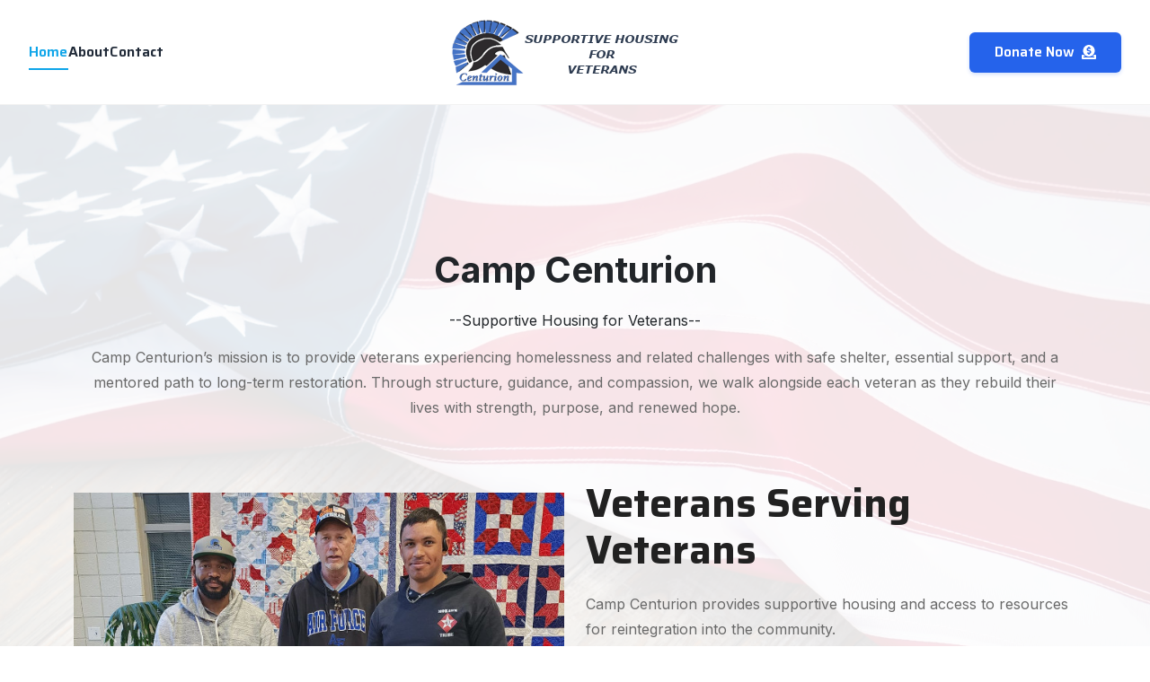

--- FILE ---
content_type: text/html; charset=UTF-8
request_url: https://campcenturion.org/
body_size: 62583
content:
<!doctype html>
<html lang="en">

<head>
     <!-- Google tag (gtag.js) -->
     <script async src="https://www.googletagmanager.com/gtag/js?id=G-924J6K59GL"></script>
     <script>
         window.dataLayer = window.dataLayer || [];
         function gtag() { dataLayer.push(arguments); }
         gtag('js', new Date());
 
         gtag('config', 'G-924J6K59GL');
     </script>
    <!-- Required meta tags -->
    <meta charset="utf-8">
    <meta name="viewport" content="width=device-width, initial-scale=1">

    <!-- Bootstrap CSS -->
    <link href="assets/css/bootstrap.min.css" rel="stylesheet">
    <!-- Bootstrap Icons CSS -->
    <link href="assets/css/bootstrap-icons.css" rel="stylesheet">
    <!-- Fontawesome all CSS -->
    <link href="assets/css/all.min.css" rel="stylesheet">
    <!-- Fontawesome CSS -->
    <link href="assets/css/fontawesome.min.css" rel="stylesheet">
    <!-- Swiper slider CSS -->
    <link rel="stylesheet" href="assets/css/swiper-bundle.min.css">
    <!-- Progressbar CSS -->
    <link rel="stylesheet" href="assets/css/jQuery-plugin-progressbar.css">
    <!-- Magnific-popup CSS -->
    <link rel="stylesheet" href="assets/css/magnific-popup.css">
    <!-- Animated CSS -->
    <link rel="stylesheet" href="assets/css/animate.css">
    <!--  Style CSS  -->
    <link rel="stylesheet" href="assets/css/style.css">
    <!-- Title -->
    <title>Camp Centurion</title>
    <link rel="icon" href="assets/img/centurion2.png">
    <link rel="shortcut icon" href="assets/img/icon.ico">
    
    <!-- Modern Navigation Redesign -->
    <style>
        /* Complete navigation redesign - clean and modern */
        .header-area.style-1 {
            display: flex !important;
            align-items: center !important;
            justify-content: space-between !important;
            padding: 1rem 2rem !important;
            flex-wrap: wrap !important;
            gap: 1.5rem !important;
            background: transparent !important;
            background-color: transparent !important;
        }
        
        /* Navigation menu - completely clean, no backgrounds */
        .header-area.style-1 .main-menu {
            background: transparent !important;
            padding: 0 !important;
            margin: 0 !important;
            border: none !important;
            box-shadow: none !important;
            order: 1;
        }
        
        .header-area.style-1 .main-menu .menu-list {
            display: flex !important;
            align-items: center !important;
            gap: 2rem !important;
            list-style: none !important;
            margin: 0 !important;
            padding: 0 !important;
            background: transparent !important;
            background-color: transparent !important;
            border: none !important;
            border-radius: 0 !important;
            box-shadow: none !important;
            flex-direction: row !important;
            -webkit-box-shadow: none !important;
            -moz-box-shadow: none !important;
        }
        
        .header-area.style-1 .main-menu .menu-list > li {
            margin: 0 !important;
            padding: 0 !important;
            display: inline-block !important;
            width: auto !important;
            background: transparent !important;
            background-color: transparent !important;
            border: none !important;
        }
        
        .header-area.style-1 .main-menu .menu-list > li a {
            text-decoration: none !important;
            color: #1f2937 !important;
            font-weight: 600 !important;
            font-size: 1rem !important;
            padding: 0.5rem 0 !important;
            margin: 0 !important;
            transition: all 0.3s ease !important;
            position: relative !important;
            display: block !important;
            background: transparent !important;
            background-color: transparent !important;
            border: none !important;
            border-radius: 0 !important;
            box-shadow: none !important;
            letter-spacing: 0.01em;
        }
        
        .header-area.style-1 .main-menu .menu-list > li a::after {
            content: '';
            position: absolute;
            bottom: 0;
            left: 0;
            width: 0;
            height: 2px;
            background-color: #0ea5e9;
            transition: width 0.3s ease;
        }
        
        .header-area.style-1 .main-menu .menu-list > li a:hover {
            color: #0ea5e9 !important;
            background: transparent !important;
        }
        
        .header-area.style-1 .main-menu .menu-list > li a:hover::after {
            width: 100%;
        }
        
        /* Active nav link styling */
        .header-area.style-1 .main-menu .menu-list > li a.active,
        .header-area.style-1 .main-menu .menu-list > li a[href="/"] {
            color: #0ea5e9 !important;
            background: transparent !important;
        }
        
        .header-area.style-1 .main-menu .menu-list > li a.active::after,
        .header-area.style-1 .main-menu .menu-list > li a[href="/"]::after {
            width: 100%;
        }
        
        /* Logo/Banner - center, no background */
        .header-area.style-1 .header-logo {
            padding: 0 !important;
            background: transparent !important;
            border-radius: 0 !important;
            box-shadow: none !important;
            order: 2;
            flex: 0 0 auto;
        }
        
        .header-area.style-1 .header-logo a {
            display: inline-block;
            text-decoration: none;
            line-height: 0;
        }
        
        .header-area.style-1 .header-logo img {
            max-height: 75px;
            height: auto;
            width: auto;
            display: block;
        }
        
        /* Right side - phone and donate button */
        .header-area.style-1 .nav-right {
            display: flex !important;
            align-items: center !important;
            gap: 1.5rem !important;
            order: 3;
            flex: 0 0 auto;
            padding-right: 0 !important;
        }
        
        /* Donate button spacing */
        .header-area.style-1 .nav-right .header-btn {
            margin-right: 0 !important;
        }
        
        /* Donate button - modern design */
        .header-area.style-1 .header-btn {
            white-space: nowrap;
            padding: 0.75rem 1.75rem;
            border-radius: 6px;
            transition: all 0.3s ease;
            border: none;
            cursor: pointer;
            font-weight: 600;
            font-size: 0.95rem;
            background-color: #2563eb;
            color: #ffffff;
            box-shadow: 0 2px 4px rgba(37, 99, 235, 0.2);
            display: inline-flex;
            align-items: center;
            justify-content: center;
            text-decoration: none;
            line-height: 1.4;
        }
        
        .header-area.style-1 .header-btn:hover {
            background-color: #1d4ed8;
            box-shadow: 0 4px 8px rgba(37, 99, 235, 0.3);
            transform: translateY(-1px);
        }
        
        .header-area.style-1 .header-btn img {
            margin-left: 0.5rem;
            width: 16px;
            height: 16px;
            filter: brightness(0) invert(1);
        }
        
        /* Footer donate button - match header button styling */
        .join-now .header-btn,
        .join-now .donate-form button[type="submit"] {
            white-space: nowrap !important;
            padding: 0.75rem 1.75rem !important;
            border-radius: 6px !important;
            transition: all 0.3s ease !important;
            border: none !important;
            cursor: pointer !important;
            font-weight: 600 !important;
            font-size: 0.95rem !important;
            background-color: #2563eb !important;
            color: #ffffff !important;
            box-shadow: 0 2px 4px rgba(37, 99, 235, 0.2) !important;
            display: inline-flex !important;
            align-items: center !important;
            justify-content: center !important;
            text-decoration: none !important;
            line-height: 1.4 !important;
        }
        
        .join-now .header-btn:hover,
        .join-now .donate-form button[type="submit"]:hover {
            background-color: #1d4ed8 !important;
            box-shadow: 0 4px 8px rgba(37, 99, 235, 0.3) !important;
            transform: translateY(-1px) !important;
        }
        
        .join-now .header-btn img,
        .join-now .donate-form button[type="submit"] img {
            margin-left: 0.5rem !important;
            width: 16px !important;
            height: 16px !important;
            filter: brightness(0) invert(1) !important;
        }
        
        /* Responsive adjustments */
        @media (max-width: 991px) {
            .header-area.style-1 {
                flex-direction: column;
            }
            
            .header-area.style-1 .header-logo {
                order: 1;
            }
            
            .header-area.style-1 .main-menu {
                order: 2;
            }
            
            .header-area.style-1 .nav-right {
                order: 3;
            }
        }
        
        /* Carousel fixes */
        #heroCarousel {
            width: 100%;
            overflow: hidden;
        }
        
        #heroCarousel .carousel-inner {
            position: relative;
            width: 100%;
            overflow: hidden;
        }
        
        #heroCarousel .carousel-item {
            position: relative;
            width: 100%;
            height: 0;
            padding-bottom: 56.25%;
            overflow: hidden;
            background-color: #f0f0f0;
        }
        
        #heroCarousel .carousel-item img {
            position: absolute;
            top: 0;
            left: 0;
            width: 100%;
            height: 100%;
            object-fit: cover;
            object-position: center;
        }
    </style>
    </style>

</head>

<body>
    <!-- Start preloader  
    <div class="preloader">
        <svg id="loader" width="100%" height="100%">
            <path id="corners" d="m 0 12.5 l 0 -12.5 l 50 0 l 0 50 l -50 0 l 0 -37.5" />
            <path id="L" d="m 18 9 l 0 30 l 16 0" />
           
        </svg>
    </div>
    End preloader  -->

    <!-- Start sidebar section -->
    <div class="sidebar">
        <div class="sidebar-scroll">
            <div class="cross">
                <i class="bi bi-plus-lg"></i>
            </div>
            <div class="logo">
                <a href="/"><img src="assets/img/centurionSM.png" alt="Camp Centurion Logo"></a>
            </div>
            <p>Camp Centurion’s mission is to provide veterans experiencing homelessness and related challenges with safe shelter, essential support, and a mentored path to long-term restoration. 
                Through structure, guidance, and compassion, we walk alongside each veteran as they rebuild their lives with strength, purpose, and renewed hope.</p>

            <div class="our-community">
                <h3>Join Our Community</h3>
                <ul class="social-community">
                    <li><a href="https://twitter.com/"><i class="fab fa-twitter"></i></a></li>
                    <li><a href="https://facebook.com/"><i class="fab fa-facebook-f"></i></a></li>
                    <li><a href="https://pinterest.com/"><i class="fab fa-pinterest"></i></a></li>
                    <li><a href="https://instagram.com/"><i class="fab fa-instagram"></i></a></li>
                </ul>
            </div>
            <div class="copy-right">
                <span>Copyright <script>document.write(new Date().getFullYear())</script> <b>Camp Centurion</b></span>
            </div>
        </div>
    </div>
    <!-- End sidebar section -->
    <!-- Start headers search section 
    <div class="header-search">
        <div class="container">
            <div class="row justify-content-center">
                <div class="col-12">
                    <div class="search-box">
                        <form action="#" method="post">
                            <label>What are you looking for ?</label>
                            <input type="text" placeholder="Anything need search here ...">
                        </form>
                        <div class="search-cross-btn">
                            <i class="bi bi-x"></i>
                        </div>
                    </div>
                </div>
            </div>
        </div>
    </div>
    End header search section -->

    <!-- Start header section -->

    <header class="header-area style-1">
        <div class="main-menu">
            <div class="mobile-logo-area d-lg-none d-flex justify-content-between align-items-center">
                <div class="mobile-logo-wrap">
                    <a href="/"><img src="assets/img/centurionSM.png" alt="Camp Centurion Logo"></a>
                </div>
                <div class="menu-close-btn" aria-label="Close menu">
                    <i class="bi bi-x-lg"></i>
                </div>
            </div>
            <nav aria-label="Main navigation">
                <ul class="menu-list">
                    <li>
                        <a href="/" class="nav-link active">Home</a>
                    </li>
                    <li>
                        <a href="/about" class="nav-link">About</a>
                    </li>
                    <li>
                        <a href="/contact" class="nav-link">Contact</a>
                    </li>
                </ul>
            </nav>
            <!-- mobile-search-area 
            <div class="d-lg-none d-block">
                <form class="mobile-menu-form">
                    <div class="input-with-btn d-flex flex-column">
                        <input type="text" placeholder="Search here...">
                        <button type="submit">Search</button>
                    </div>

                </form>
                <div class="hotline two">
                    <div class="hotline-info">
                        <span>Click To Call</span>
                        <h6><a href="tel:347-274-8816">+347-274-8816</a></h6>
                    </div>
                </div>
            </div>
        -->
        </div>
        <div class="header-logo">
            <a href="/" aria-label="Camp Centurion Home">
                <img src="assets/img/header1.png" height="75" alt="Camp Centurion - Supportive Housing for Veterans">
            </a>
        </div>
        <div class="nav-right d-flex align-items-center">

            <!--div class="search-btn">
                <i class="bi bi-search"></i>
            </div-->
            <div class="side-menu d-lg-none">
                <button type="button" class="side-btn" aria-label="Toggle sidebar menu" aria-expanded="false">
                    <span class="cross-top"></span>
                    <span class="cross-middle"></span>
                    <span class="cross-bottom"></span>
                </button>
            </div>
            <div class="hotline d-xxl-flex d-none">
                <div class="hotline-icon">
                    <img src="assets/img/icons/header-phone.svg" alt="">
                </div>
                <div class="hotline-info">

                    <h6><a href="tel:828-726-3281">828-726-3281</a></h6>
                </div>
            </div>

            <form action="https://www.paypal.com/cgi-bin/webscr" method="post" target="_top" name="donateForm" class="donate-form">
                <input type="hidden" name="cmd" value="_s-xclick">
                <input type="hidden" name="hosted_button_id" value="XVBYLZ9SB9KZU">
                <button type="submit" class="eg-btn btn--primary header-btn d-flex align-items-center">
                    Donate Now <img src="assets/img/icons/donate.svg" alt="" aria-hidden="true">
                </button>
            </form>

            <button type="button" class="mobile-menu-btn d-lg-none d-block" aria-label="Toggle mobile menu" aria-expanded="false">
                <span>MENU</span>
            </button>
        </div>
    </header>
    <!-- End header section -->

    <!-- Start hero area section -->
    <section class="introduction introduction1 sec-pad" aria-label="Hero section">
        <!--ul>
            <li class="hand-top"><img src="assets/img/hand-top.png" alt="hand-top"></li>
            <li class="hand-btm"><img src="assets/img/hand-btm.png" alt="hand-btm"></li>
            <li class="bannar1-vector-top"><img src="assets/img/icons/bannar1-vector-top.svg" alt="bannar1-vector-top"></li>
            <li class="bannar-top-2"><img src="assets/img/bannar-top-2.png" alt="bannar-top-2"></li>
            <li class="bannar1-vector-btm"><img src="assets/img/icons/bannar1-vector-btm.svg" alt="bannar1-vector-btm"></li>
            <li class="bannar1-vector-pata"><img src="assets/img/icons/bannar1-vector-pata.svg" alt="bannar1-vector-pata"></li>
        </ul-->
        <div class="container">
            <div class="row align-items-center">
                <div class="col-auto">
                    <div class="hero-content">
                        <h1>Camp Centurion</h1>
                        <span>--Supportive Housing for Veterans--</span>

                        <p>Camp Centurion’s mission is to provide veterans experiencing homelessness and related challenges with safe shelter, essential support, and a mentored path to long-term restoration. 
                            Through structure, guidance, and compassion, we walk alongside each veteran as they rebuild their lives with strength, purpose, and renewed hope.</p>
                    </div>

                </div>

            </div>
        </div>

        <!-- End hero-areasection -->

        <!-- Start introduction section -->

        <div class="container">
            <div class="row align-items-center">
                <div class="col-lg-6">
                    <div class="intro-left wow animate fadeIn" data-wow-delay="200ms" data-wow-duration="1500ms">
                        <div id="heroCarousel" class="carousel slide carousel-fade" data-bs-ride="carousel" data-bs-wrap="true" data-bs-interval="5000">
                            <div class="carousel-indicators">
                                <button type="button" data-bs-target="#heroCarousel" data-bs-slide-to="0" class="active" aria-current="true" aria-label="Slide 1"></button>
                                <button type="button" data-bs-target="#heroCarousel" data-bs-slide-to="1" aria-label="Slide 2"></button>
                                <button type="button" data-bs-target="#heroCarousel" data-bs-slide-to="2" aria-label="Slide 3"></button>
                                <button type="button" data-bs-target="#heroCarousel" data-bs-slide-to="3" aria-label="Slide 4"></button>
                                <button type="button" data-bs-target="#heroCarousel" data-bs-slide-to="4" aria-label="Slide 5"></button>
                                <button type="button" data-bs-target="#heroCarousel" data-bs-slide-to="5" aria-label="Slide 6"></button>
                                <button type="button" data-bs-target="#heroCarousel" data-bs-slide-to="6" aria-label="Slide 7"></button>
                                <button type="button" data-bs-target="#heroCarousel" data-bs-slide-to="7" aria-label="Slide 8"></button>
                            </div>
                            <div class="carousel-inner">
                                <div class="carousel-item active">
                                    <img src="assets/img/hero2.jpg" class="d-block w-100" alt="Camp Centurion facility" loading="eager">
                                </div>
                                <div class="carousel-item">
                                    <img src="assets/img/hero6.jpg" class="d-block w-100" alt="Camp Centurion community" loading="lazy">
                                </div>
                                <div class="carousel-item">
                                    <img src="assets/img/hero4.jpg" class="d-block w-100" alt="Veteran support services" loading="lazy">
                                </div>
                                <div class="carousel-item">
                                    <img src="assets/img/hero5.jpg" class="d-block w-100" alt="Camp Centurion housing" loading="lazy">
                                </div>
                                <div class="carousel-item">
                                    <img src="assets/img/hero7.jpg" class="d-block w-100" alt="Veteran community" loading="lazy">
                                </div>
                                <div class="carousel-item">
                                    <img src="assets/img/hero8.jpg" class="d-block w-100" alt="Supportive housing" loading="lazy">
                                </div>
                                <div class="carousel-item">
                                    <img src="assets/img/hero9.jpg" class="d-block w-100" alt="Camp Centurion programs" loading="lazy">
                                </div>
                                <div class="carousel-item">
                                    <img src="assets/img/hero3.jpg" class="d-block w-100" alt="Veteran services" loading="lazy">
                                </div>
                            </div>
                            <button class="carousel-control-prev" type="button" data-bs-target="#heroCarousel" data-bs-slide="prev" aria-label="Previous slide">
                                <span class="carousel-control-prev-icon" aria-hidden="true"></span>
                                <span class="visually-hidden">Previous</span>
                            </button>
                            <button class="carousel-control-next" type="button" data-bs-target="#heroCarousel" data-bs-slide="next" aria-label="Next slide">
                                <span class="carousel-control-next-icon" aria-hidden="true"></span>
                                <span class="visually-hidden">Next</span>
                            </button>
                        </div>
                    </div>
                </div>
                <div class="col-lg-6">
                    <div class="intro-right intro-right1  wow animate fadeIn" data-wow-delay="400ms"
                        data-wow-duration="1500ms">

                        <h2>Veterans Serving Veterans</h2>
                        <p>Camp Centurion provides supportive housing and access to resources for reintegration into the
                            community.</p>
                        <ul class="intro-list">
                            <li><i><img src="assets/img/icons/check.svg" alt=""></i>Safe and Secure Housing.</li>
                            <li><i><img src="assets/img/icons/check.svg" alt=""></i>Access to Services and Benefits.
                            </li>
                            <li><i><img src="assets/img/icons/check.svg" alt=""></i>Employment, Counseling and Education
                                Services.</li>
                        </ul>
                        <!--div class="cmn-btn">
                            <a href="about.html">More About<img src="assets/img/icons/btn-arrow.svg"
                                    alt="btn-arrow"></a>
                        </div-->
                    </div>
                </div>
            </div>
    </section>
    <section class="sponsors-section" aria-label="Corporate sponsors">
        <div class="projects projects1">
            <h2 class="text-center">Corporate Sponsors</h2>
            <div class="swiper project-slider">
                <div class="swiper-wrapper">

                    <div class="swiper-slide wow animate fadeInUp" data-wow-delay="200ms" data-wow-duration="1500ms">
                        <div class="single-project single-project1 col-8">
                            <div class="d-flex justify-content-center">
                                <img class="img-fluid pt-4" src="assets/img/sponsor/dimmer.png">
                            </div>
                            <div class="content d-flex justify-content-center">

                                <h4> </h4>
                                <p> </p>
                            </div>
                        </div>
                    </div>

                    <div class="swiper-slide wow animate fadeInUp" data-wow-delay="200ms" data-wow-duration="1500ms">
                        <div class="single-project single-project1 col-8">
                            <div class="d-flex justify-content-center">
                                <img class="img-fluid pt-4" src="assets/img/sponsor/advancedRoofing.jpg">
                            </div>
                            <div class="content d-flex justify-content-center">

                                <h4> </h4>
                                <p> </p>
                            </div>
                        </div>
                    </div>

                    <div class="swiper-slide wow animate fadeInUp" data-wow-delay="200ms" data-wow-duration="1500ms">
                        <div class="single-project single-project1 col-8">
                            <div class="d-flex justify-content-center">
                                <img class="img-fluid pt-4" src="assets/img/sponsor/arts.jpg">
                            </div>
                            <div class="content d-flex justify-content-center">

                                <h4> </h4>
                                <p> </p>
                            </div>
                        </div>
                    </div>

                    <div class="swiper-slide wow animate fadeInUp" data-wow-delay="200ms" data-wow-duration="1500ms">
                        <div class="single-project single-project1 col-8">
                            <div class="d-flex justify-content-center">
                                <img class="img-fluid pt-4" src="assets/img/sponsor/dignityFunerual.jpg">
                            </div>
                            <div class="content d-flex justify-content-center">

                                <h4> </h4>
                                <p> </p>
                            </div>
                        </div>
                    </div>

                    <div class="swiper-slide wow animate fadeInUp" data-wow-delay="200ms" data-wow-duration="1500ms">
                        <div class="single-project single-project1 col-8">
                            <div class="d-flex justify-content-center">
                                <img class="img-fluid pt-4" src="assets/img/sponsor/dilling.png">
                            </div>
                            <div class="content d-flex justify-content-center">

                                <h4> </h4>
                                <p> </p>
                            </div>
                        </div>
                    </div>

                    <div class="swiper-slide wow animate fadeInUp" data-wow-delay="200ms" data-wow-duration="1500ms">
                        <div class="single-project single-project1 col-8">
                            <div class="d-flex justify-content-center">
                                <img class="img-fluid" src="assets/img/sponsor/elca.jpg">
                            </div>
                            <div class="content d-flex justify-content-center">

                                <h4> </h4>
                                <p> </p>
                            </div>
                        </div>
                    </div>

                    <div class="swiper-slide wow animate fadeInUp" data-wow-delay="200ms" data-wow-duration="1500ms">
                        <div class="single-project single-project1 col-8">
                            <div class="d-flex justify-content-center">
                                <img class="img-fluid pb-4" src="assets/img/sponsor/gar.jpg">
                            </div>
                            <div class="content d-flex justify-content-center">


                            </div>
                        </div>
                    </div>

                    <div class="swiper-slide wow animate fadeInUp" data-wow-delay="200ms" data-wow-duration="1500ms">
                        <div class="single-project single-project1 col-8">
                            <div class="d-flex justify-content-center">
                                <img class="img-fluid pt-4" src="assets/img/sponsor/gastonHonor.jpg">
                            </div>
                            <div class="content d-flex justify-content-center">

                                <h6 class="text-center">Gaston County Honor Guard</h6>
                                <p> </p>
                            </div>
                        </div>
                    </div>

                    <div class="swiper-slide wow animate fadeInUp" data-wow-delay="200ms" data-wow-duration="1500ms">
                        <div class="single-project single-project1 col-8">
                            <div class="d-flex justify-content-center">
                                <img class="img-fluid pt-4" src="assets/img/sponsor/griffin.jpg">
                            </div>
                            <div class="content d-flex justify-content-center">

                                <h4> </h4>
                                <p> </p>
                            </div>
                        </div>
                    </div>

                    <div class="swiper-slide wow animate fadeInUp" data-wow-delay="200ms" data-wow-duration="1500ms">
                        <div class="single-project single-project1 col-8">
                            <div class="d-flex justify-content-center">
                                <img class="img-fluid pt-4" src="assets/img/sponsor/hhs.jpg">
                            </div>
                            <div class="content d-flex justify-content-center">

                                <h4> </h4>
                                <p> </p>
                            </div>
                        </div>
                    </div>

                    <div class="swiper-slide wow animate fadeInUp" data-wow-delay="200ms" data-wow-duration="1500ms">
                        <div class="single-project single-project1 col-8">
                            <div class="d-flex justify-content-center">
                                <img class="img-fluid pt-4" src="assets/img/sponsor/iet.png">
                            </div>
                            <div class="content d-flex justify-content-center">

                                <h4> </h4>
                                <p> </p>
                            </div>
                        </div>
                    </div>

                    <div class="swiper-slide wow animate fadeInUp" data-wow-delay="200ms" data-wow-duration="1500ms">
                        <div class="single-project single-project1 col-8">
                            <div class="d-flex justify-content-center">
                                <img class="img-fluid pt-4" src="assets/img/sponsor/nationalGypsum.jpg">
                            </div>
                            <div class="content d-flex justify-content-center">

                                <h4> </h4>
                                <p> </p>
                            </div>
                        </div>
                    </div>

                    <div class="swiper-slide wow animate fadeInUp" data-wow-delay="200ms" data-wow-duration="1500ms">
                        <div class="single-project single-project1 col-8">
                            <div class="d-flex justify-content-center">
                                <img class="img-fluid pt-4" src="assets/img/sponsor/phh.jpg">
                            </div>
                            <div class="content d-flex justify-content-center">

                                <h4> </h4>
                                <p> </p>
                            </div>
                        </div>
                    </div>

                    <div class="swiper-slide wow animate fadeInUp" data-wow-delay="200ms" data-wow-duration="1500ms">
                        <div class="single-project single-project1 col-8">
                            <div class="d-flex justify-content-center">
                                <img class="img-fluid pt-4" src="assets/img/sponsor/pointMan.jpg">
                            </div>
                            <div class="content d-flex justify-content-center">

                                <h4> </h4>
                                <p> </p>
                            </div>
                        </div>
                    </div>

                    <div class="swiper-slide wow animate fadeInUp" data-wow-delay="200ms" data-wow-duration="1500ms">
                        <div class="single-project single-project1 col-8">
                            <div class="d-flex justify-content-center">
                                <img class="img-fluid pt-4" src="assets/img/sponsor/prosource.jpg">
                            </div>
                            <div class="content d-flex justify-content-center">

                                <h4> </h4>
                                <p> </p>
                            </div>
                        </div>
                    </div>

                    <div class="swiper-slide wow animate fadeInUp" data-wow-delay="200ms" data-wow-duration="1500ms">
                        <div class="single-project single-project1 col-8">
                            <div class="d-flex justify-content-center">
                                <img class="img-fluid pt-4" src="assets/img/sponsor/signConn.png">
                            </div>
                            <div class="content d-flex justify-content-center">

                                <h4> </h4>
                                <p> </p>
                            </div>
                        </div>
                    </div>

                    <div class="swiper-slide wow animate fadeInUp" data-wow-delay="200ms" data-wow-duration="1500ms">
                        <div class="single-project single-project1 col-8">
                            <div class="d-flex justify-content-center">
                                <img class="img-fluid pt-4" src="assets/img/sponsor/sunbelt.png">
                            </div>
                            <div class="content d-flex justify-content-center">

                                <h4> </h4>
                                <p> </p>
                            </div>
                        </div>
                    </div>

                    <div class="swiper-slide wow animate fadeInUp" data-wow-delay="200ms" data-wow-duration="1500ms">
                        <div class="single-project single-project1 col-8">
                            <div class="d-flex justify-content-center">
                                <img class="img-fluid col-6" src="assets/img/sponsor/vfw.jpg">
                            </div>
                            <div class="content d-flex justify-content-center">

                                <h6 class="text-center">Absher Flowers Post 9337</h6>
                                <p> </p>
                            </div>
                        </div>
                    </div>

                </div>

            </div>
        </div>
        </div>
    </section>
    <!-- End introduction section -->

    <!-- Start newsletters section -->
    <section class="newsletters sec-pad">
        <div class="container">
            <div class="row justify-content-center">
                <div class="col-md-8 col-xl-6">
                    <div class="sec-title wow animate fadeInUp" data-wow-delay="200ms" data-wow-duration="1500ms">
                        <h2>The Clarion Newsletter</h2>
                        <p>Stay updated with our monthly newsletter featuring camp updates, veteran stories, and community news.</p>
                    </div>
                </div>
            </div>
            <div class="row gy-3">
                <div class="col-6 col-md-4 col-lg-3 col-xl-2">
                    <div class="newsletter-card wow animate fadeInUp" data-wow-delay="200ms" data-wow-duration="1500ms">
                        <div class="newsletter-thumb">
                            <img src="assets/img/centurion3.png" alt="The Clarion Newsletter - July 2025">
                        </div>
                        <div class="newsletter-content">
                            <div class="newsletter-date">July 2025</div>
                            <a href="/assets/docs/clarionJul25.pdf" class="newsletter-link" target="_blank" rel="noopener noreferrer">Read Issue</a>
                        </div>
                    </div>
                </div>
                <div class="col-6 col-md-4 col-lg-3 col-xl-2">
                    <div class="newsletter-card wow animate fadeInUp" data-wow-delay="250ms" data-wow-duration="1500ms">
                        <div class="newsletter-thumb">
                            <img src="assets/img/centurion3.png" alt="The Clarion Newsletter">
                        </div>
                        <div class="newsletter-content">
                            <div class="newsletter-date">February 2025</div>
                            <a href="/assets/docs/clarionFeb25.pdf" class="newsletter-link" target="_blank" rel="noopener noreferrer">Read Issue</a>
                        </div>
                    </div>
                </div>
                <div class="col-6 col-md-4 col-lg-3 col-xl-2">
                    <div class="newsletter-card wow animate fadeInUp" data-wow-delay="300ms" data-wow-duration="1500ms">
                        <div class="newsletter-thumb">
                            <img src="assets/img/centurion3.png" alt="The Clarion Newsletter">
                        </div>
                        <div class="newsletter-content">
                            <div class="newsletter-date">November 2024</div>
                            <a href="/assets/docs/clarionNov24.pdf" class="newsletter-link" target="_blank">Read Issue</a>
                        </div>
                    </div>
                </div>
                <div class="col-6 col-md-4 col-lg-3 col-xl-2">
                    <div class="newsletter-card wow animate fadeInUp" data-wow-delay="350ms" data-wow-duration="1500ms">
                        <div class="newsletter-thumb">
                            <img src="assets/img/centurion3.png" alt="The Clarion Newsletter">
                        </div>
                        <div class="newsletter-content">
                            <div class="newsletter-date">August 2024</div>
                            <a href="/assets/docs/clarionAug24.pdf" class="newsletter-link" target="_blank">Read Issue</a>
                        </div>
                    </div>
                </div>
                <div class="col-6 col-md-4 col-lg-3 col-xl-2">
                    <div class="newsletter-card wow animate fadeInUp" data-wow-delay="400ms" data-wow-duration="1500ms">
                        <div class="newsletter-thumb">
                            <img src="assets/img/centurion3.png" alt="The Clarion Newsletter">
                        </div>
                        <div class="newsletter-content">
                            <div class="newsletter-date">June 2024</div>
                            <a href="/assets/docs/clarionJun24.pdf" class="newsletter-link" target="_blank">Read Issue</a>
                        </div>
                    </div>
                </div>
                <div class="col-6 col-md-4 col-lg-3 col-xl-2">
                    <div class="newsletter-card wow animate fadeInUp" data-wow-delay="450ms" data-wow-duration="1500ms">
                        <div class="newsletter-thumb">
                            <img src="assets/img/centurion3.png" alt="The Clarion Newsletter">
                        </div>
                        <div class="newsletter-content">
                            <div class="newsletter-date">May 2024</div>
                            <a href="/assets/docs/clarionMay24.pdf" class="newsletter-link" target="_blank">Read Issue</a>
                        </div>
                    </div>
                </div>
                <div class="col-6 col-md-4 col-lg-3 col-xl-2">
                    <div class="newsletter-card wow animate fadeInUp" data-wow-delay="500ms" data-wow-duration="1500ms">
                        <div class="newsletter-thumb">
                            <img src="assets/img/centurion3.png" alt="The Clarion Newsletter">
                        </div>
                        <div class="newsletter-content">
                            <div class="newsletter-date">March 2024</div>
                            <a href="/assets/docs/clarionMar24.pdf" class="newsletter-link" target="_blank">Read Issue</a>
                        </div>
                    </div>
                </div>
                <div class="col-6 col-md-4 col-lg-3 col-xl-2">
                    <div class="newsletter-card wow animate fadeInUp" data-wow-delay="550ms" data-wow-duration="1500ms">
                        <div class="newsletter-thumb">
                            <img src="assets/img/centurion3.png" alt="The Clarion Newsletter">
                        </div>
                        <div class="newsletter-content">
                            <div class="newsletter-date">January 2024</div>
                            <a href="/assets/docs/clarionJan24.pdf" class="newsletter-link" target="_blank">Read Issue</a>
                        </div>
                    </div>
                </div>
                <div class="col-6 col-md-4 col-lg-3 col-xl-2">
                    <div class="newsletter-card wow animate fadeInUp" data-wow-delay="600ms" data-wow-duration="1500ms">
                        <div class="newsletter-thumb">
                            <img src="assets/img/centurion3.png" alt="The Clarion Newsletter">
                        </div>
                        <div class="newsletter-content">
                            <div class="newsletter-date">November 2023</div>
                            <a href="/assets/docs/clarionNov23.pdf" class="newsletter-link" target="_blank">Read Issue</a>
                        </div>
                    </div>
                </div>
                <div class="col-6 col-md-4 col-lg-3 col-xl-2">
                    <div class="newsletter-card wow animate fadeInUp" data-wow-delay="650ms" data-wow-duration="1500ms">
                        <div class="newsletter-thumb">
                            <img src="assets/img/centurion3.png" alt="The Clarion Newsletter">
                        </div>
                        <div class="newsletter-content">
                            <div class="newsletter-date">February 2023</div>
                            <a href="/assets/docs/clarionFeb23.pdf" class="newsletter-link" target="_blank">Read Issue</a>
                        </div>
                    </div>
                </div>
                <div class="col-6 col-md-4 col-lg-3 col-xl-2">
                    <div class="newsletter-card wow animate fadeInUp" data-wow-delay="700ms" data-wow-duration="1500ms">
                        <div class="newsletter-thumb">
                            <img src="assets/img/centurion3.png" alt="The Clarion Newsletter">
                        </div>
                        <div class="newsletter-content">
                            <div class="newsletter-date">November 2022</div>
                            <a href="/assets/docs/clarionNov22.pdf" class="newsletter-link" target="_blank">Read Issue</a>
                        </div>
                    </div>
                </div>
                <div class="col-6 col-md-4 col-lg-3 col-xl-2">
                    <div class="newsletter-card wow animate fadeInUp" data-wow-delay="750ms" data-wow-duration="1500ms">
                        <div class="newsletter-thumb">
                            <img src="assets/img/centurion3.png" alt="The Clarion Newsletter">
                        </div>
                        <div class="newsletter-content">
                            <div class="newsletter-date">June 2022</div>
                            <a href="/assets/docs/clarionJun22.pdf" class="newsletter-link" target="_blank">Read Issue</a>
                        </div>
                    </div>
                </div>
            </div>
        </div>
    </section>
    <!-- End newsletters section -->

    <!-- Start upcomming-event section -->
    <section class="upcomming-event sec-mar-bottom pt-4">
        <div class="container">
            <div class="row justify-content-center">
                <div class="col-md-8 col-xl-6">
                    <div class="sec-title wow animate fadeInUp" data-wow-delay="200ms" data-wow-duration="1500ms">
                        <h2>Upcoming Events</h2>
                        <p>Stay Tuned For Upcoming Fundraisers and Volunteer Days!</p>
                    </div>
                </div>
            </div>
            <div class="row gy-4 justify-content-center">

                <!--div class="col-md-6 col-lg-4">
                    <div class="single-event wow animate fadeInUp" data-wow-delay="400ms" data-wow-duration="1500ms">
                        <div class="event-thumb">
                            <a href="https://campcenturion.org/assets/docs/wdfJune25.pdf"><img src="assets/img/intro-3.jpg" alt=""></a>
                            <div class="event-date">
                                <span>June 28th</span>
                                <span>9:00AM - 2:00PM</span>
                            </div>
                        </div>
                        <div class="event-inner">
                            <span><i class="fas fa-map-marker-alt"></i>2126 Bess Town Road, Bessemer City</span>
                            <h4><a href="event-details.html">Volunteer Work Day</a></h4>
                            <div class="">
                              
                                <p>Join us for a day of service and support our veterans at Camp Centurion! We'll be working together to improve the living space and grounds, making a real difference in the lives of those who served our country </p>
                                    
                            </div>
                        </div>
                    </div>
                </div-->
                <!--div class="col-md-6 col-lg-4">
                    <div class="single-event wow animate fadeInUp" data-wow-delay="600ms" data-wow-duration="1500ms">
                        <div class="event-thumb">
                            <a href=""><img src="assets/img/event/event-3.jpg" alt=""></a>
                            <div class="event-date">
                                <span>22 Jan, 2022</span>
                            </div>
                        </div>
                        <div class="event-inner">
                            <span><i class="fas fa-map-marker-alt"></i>1 South Ave 01, New York</span>
                            <h4><a href="event-details.html">Meselo the renowned improv comedy</a></h4>
                            <div class="join-btn">
                                <a href="event-details.html">Join Event</a>
                            </div>
                        </div>
                    </div>
                </div-->
            </div>
        </div>
    </section>
    <!-- End upcomming-event section -->

    <!-- Start recent-news section -->
    <section class="recent-news">
        <div class="container">
            <div class="row justify-content-center">
                <div class="col-md-8 col-xl-6">
                    <div class="sec-title wow animate fadeInUp" data-wow-delay="200ms" data-wow-duration="1500ms">
                        <h2>Recent News</h2>
                        <p>Latest updates and milestones from Camp Centurion</p>
                    </div>
                </div>
            </div>
            <div class="row gy-4 justify-content-center">
                <!--div class="col-md-6 col-lg-4">
                    <div class="single-news wow animate fadeInUp" data-wow-delay="200ms" data-wow-duration="1500ms">
                        <div class="news-thumb">
                            <a href="blog-details.html"><img src="assets/img/intro-3.jpg" alt=""></a>
                        </div>
                        <div class="news-inner">
                            <div class="date-tag">
                                <span>March 25, 2023</span>
                            </div>
                            <h4><a href="blog-details.html">Grand Opening</a></h4>
                            <p>The Camp Centurion House is Open!</p>
                            <div class="read-btn">
                                <a href="#">Read More</a>
                            </div>
                        </div>
                    </div>
                </div>
                <div class="col-md-6 col-lg-4">
                    <div class="single-news wow animate fadeInUp" data-wow-delay="300ms" data-wow-duration="1500ms">
                        <div class="news-thumb">
                            <a href="blog-details.html"><img src="assets/img/frontSign.jpg" alt=""></a>
                        </div>
                        <div class="news-inner">
                            <div class="date-tag">
                                <span>February 13, 2023</span>
                            </div>
                            <h4><a href="blog-details.html">Certificate of Occupancy</a></h4>
                            <p>The Camp Centurion House received its Certificate of Occupancy!</p>
                            <div class="read-btn">
                                <a href="#">Read More</a>
                            </div>
                        </div>
                    </div>
                </div-->
            </div>
        </div>
    </section>
    <!-- End recent-news section -->

    <!-- Start join-now section -->
    <section class="join-now sec-mar">
        <div class="container">
            <div class="newsletter">
                <div class="row align-items-center">
                    <div class="col-md-9">
                        <div class="newsletter-cnt wow animate fadeInUp" data-wow-delay="200ms"
                            data-wow-duration="1500ms">
                            <h2>Your donation today can help us serve those who served.</h2>
                        </div>
                    </div>
                    <div class="col-md-3">
                        <form action="https://www.paypal.com/cgi-bin/webscr" method="post" target="_top" name="donateFormFooter" class="donate-form">
                            <input type="hidden" name="cmd" value="_s-xclick">
                            <input type="hidden" name="hosted_button_id" value="XVBYLZ9SB9KZU">
                            <button type="submit" class="eg-btn btn--primary header-btn d-flex align-items-center">
                                Donate Now <img src="assets/img/icons/donate.svg" alt="" aria-hidden="true">
                            </button>
                        </form>

                    </div>
                </div>
            </div>
        </div>
    </section>
    <!-- End join-now section -->

    <!-- Start footer section -->
    <footer>
        <div class="footer-top">
            <div class="container">
                <!--div class="row gy-4">
                    <div class="col-md-6 col-lg-4 col-xl-3">
                        <div class="footer-widget">
                            <div class="footer-logo">
                                <a href="index.html"><img src="assets/img/centurion2.png" alt=""></a>
                            </div>
                            <p>Supportive Housing for Veterans.</p>
                            <div class="social-media">
                                <ul class="footer-social">
                                    <li><a href="https://twitter.com/"><i class="fab fa-twitter"></i></a></li>
                                    <li><a href="https://facebook.com/"><i class="fab fa-facebook-f"></i></a></li>
                                    <li><a href="https://pinterest.com/"><i class="fab fa-pinterest"></i></a></li>
                                    <li><a href="https://instagram.com/"><i class="fab fa-instagram"></i></a></li>
                                </ul>
                            </div>
                        </div>
                    </div>
                    <div class="col-md-3 col-lg-2 col-xl-3 d-flex justify-content-md-center justify-content-start">
                        <div class="footer-widget">
                            <h4>Explore On</h4>
                            <ul class="footer-menu">
                                <li><a href="about.html">About Us</a></li>
                                <li><a href="causes.html">Our Causes</a></li>
                                <li><a href="team.html">Team Member</a></li>
                                <li><a href="blog.html">Blog & News</a></li>
                                <li><a href="event.html">Our Event</a></li>
                                <li><a href="faq.html">FAQ</a></li>
                            </ul>
                        </div>
                    </div>
                    <div class="col-md-3 col-lg-2 col-xl-3 d-flex justify-content-md-center justify-content-start">
                        <div class="footer-widget">
                            <h4>Our Causes</h4>
                            <ul class="footer-menu">
                                <li><a href="causes.html">Clean Water</a></li>
                                <li><a href="causes.html">Medicine</a></li>
                                <li><a href="causes.html">Blood Donation</a></li>
                                <li><a href="causes.html">Organic Food</a></li>
                                <li><a href="causes.html">Child Education</a></li>
                            </ul>
                        </div>
                    </div>
                    <div class="col-md-6 col-lg-4 col-xl-3">
                        <div class="footer-widget">
                            <h4>Get The Updates</h4>
                            <p>Sign up to receive our newletter!</p>
                            <div class="subscribe">
                                <form action="#" method="post">
                                    <input type="email" name="email" placeholder="Type your Email :">
                                    <input type="submit" value="Send Now">
                                </form>
                            </div>
                        </div>
                    </div>
                </div-->
            </div>
        </div>
        <div class="footer-middle">
            <div class="container">
                <div class="row gy-5 align-items-center">
                    <div class="col-md-12 col-lg-4 col-xl-6">
                        <div class="footer-widget">
                            <div class="contact-info">
                                <h4>Contact Us :</h4>
                                <div class="info">
                                    <div class="icon">
                                        <i><img src="assets/img/icons/location.svg" alt=""></i>
                                    </div>
                                    <p>House: 2126 Bess Town Rd, Bessemer City, NC 28016</p>
                                </div>
                            </div>
                        </div>
                    </div>
                    <div class="col-md-6 col-lg-4 col-xl-3">
                        <div class="footer-widget">
                            <div class="info">
                                <div class="icon">
                                    <i><img src="assets/img/icons/phone-white.svg" alt=""></i>
                                </div>
                                <div class="phone">
                                    <a href="tel:8287263281">828-726-3281</a>

                                </div>
                            </div>
                        </div>
                    </div>
                    <div class="col-md-6 col-lg-4 col-xl-3">
                        <div class="footer-widget">
                            <div class="info">
                                <div class="icon">
                                    <i><img src="assets/img/icons/envelope.svg" alt=""></i>
                                </div>
                                <div class="email">
                                    <a href="mailto:info@campcenturion.org">centurion@campcenturion.org</a>

                                </div>
                            </div>
                        </div>
                    </div>
                </div>
            </div>
        </div>
        <div class="footer-bottom">
            <div class="container">
                <div class="row align-items-center">
                    <div class="col-12 col-md-6 col-lg-4 col-xl-5">
                        <div class="copy-txt">
                            <span>Copyright <script>document.write(new Date().getFullYear())</script> <b>Camp Centurion</b></span>
                        </div>
                    </div>
                    <!--div class="col-12 col-md-6 col-lg-8 col-xl-7">
                        <ul class="footer-bottom-menu">
                            <li><a href="#">Privacy Policy</a></li>
                            <li><a href="#">Terms of Use</a></li>
                        </ul>
                    </div-->
                </div>
            </div>
        </div>
    </footer>
    <!-- End footer section -->

    <!--  Main jQuery  -->
    <script src="assets/js/jquery-3.6.0.min.js"></script>
    <!-- Popper and Bootstrap JS -->
    <script src="assets/js/popper.min.js"></script>
    <script src="assets/js/bootstrap.min.js"></script>
    <!-- Swiper slider JS -->
    <script src="assets/js/swiper-bundle.min.js"></script>
    <!-- Progressbar JS -->
    <script src="assets/js/jQuery-plugin-progressbar.js"></script>
    <!-- Magnific-popup  JS -->
    <script src="assets/js/jquery.magnific-popup.min.js"></script>
    <!-- Nicescroll  JS -->
    <script src="assets/js/jquery.nicescroll.min.js"></script>
    <!-- Wow  JS -->
    <script src="assets/js/wow.js"></script>
    <!-- Custom JS -->
    <script src="assets/js/custom.js"></script>

    <!-- Mobile Floating Donate Button -->
    <div class="mobile-donate-btn">
        <form action="https://www.paypal.com/cgi-bin/webscr" method="post" target="_top" name="mobileDonateForm" class="donate-form">
            <input type="hidden" name="cmd" value="_s-xclick">
            <input type="hidden" name="hosted_button_id" value="XVBYLZ9SB9KZU">
            <button type="submit" class="donate-button">
                Donate Now
            </button>
        </form>
    </div>

    <script>
        const progressCircle = document.querySelector(".autoplay-progress svg");
        const progressContent = document.querySelector(".autoplay-progress span");
        // Initialize sponsor carousel
        var swiper = new Swiper(".project-slider", {
            slidesPerView: "auto",
            centeredSlides: true,
            spaceBetween: 30,
            loop: true,
            autoplay: {
                delay: 3000,
                disableOnInteraction: false,
                pauseOnMouseEnter: true
            },
            breakpoints: {
                320: {
                    slidesPerView: 1,
                    spaceBetween: 20
                },
                768: {
                    slidesPerView: 2,
                    spaceBetween: 30
                },
                1024: {
                    slidesPerView: 3,
                    spaceBetween: 40
                },
                1200: {
                    slidesPerView: 4,
                    spaceBetween: 50
                }
            }
        });
        $(document).ready(function(){
    //$('#pdfModal').modal('show');
});
    </script>

<div class="modal fade" id="pdfModal" tabindex="-1" role="dialog" aria-labelledby="pdfModalLabel" aria-hidden="true">
    <div class="modal-dialog modal-lg" role="document">
      <div class="modal-content">

        <div class="modal-body">
            <iframe src="./assets/docs/vbhFlyer.pdf#toolbar=0&view=FitV" width="100%" height="800px"></iframe>
        </div>
      </div>
    </div>
  </div>


</body>

</html>

--- FILE ---
content_type: text/css; charset=UTF-8
request_url: https://campcenturion.org/assets/css/bootstrap-icons.css
body_size: 85628
content:
@font-face {
    font-family: "bootstrap-icons";
    src: url("../webfonts/bootstrap-icons.woff2?e2f6e48459d8b0f394eea57aba940179") format("woff2"),
  url("../webfonts/bootstrap-icons.woff?e2f6e48459d8b0f394eea57aba940179") format("woff");
  }
  
  .bi::before,
  [class^="bi-"]::before,
  [class*=" bi-"]::before {
    display: inline-block;
    font-family: bootstrap-icons !important;
    font-style: normal;
    font-weight: normal !important;
    font-variant: normal;
    text-transform: none;
    line-height: 1;
    vertical-align: -.125em;
    -webkit-font-smoothing: antialiased;
    -moz-osx-font-smoothing: grayscale;
  }
  
  .bi-123::before { content: "\f67f"; }
  .bi-alarm-fill::before { content: "\f101"; }
  .bi-alarm::before { content: "\f102"; }
  .bi-align-bottom::before { content: "\f103"; }
  .bi-align-center::before { content: "\f104"; }
  .bi-align-end::before { content: "\f105"; }
  .bi-align-middle::before { content: "\f106"; }
  .bi-align-start::before { content: "\f107"; }
  .bi-align-top::before { content: "\f108"; }
  .bi-alt::before { content: "\f109"; }
  .bi-app-indicator::before { content: "\f10a"; }
  .bi-app::before { content: "\f10b"; }
  .bi-archive-fill::before { content: "\f10c"; }
  .bi-archive::before { content: "\f10d"; }
  .bi-arrow-90deg-down::before { content: "\f10e"; }
  .bi-arrow-90deg-left::before { content: "\f10f"; }
  .bi-arrow-90deg-right::before { content: "\f110"; }
  .bi-arrow-90deg-up::before { content: "\f111"; }
  .bi-arrow-bar-down::before { content: "\f112"; }
  .bi-arrow-bar-left::before { content: "\f113"; }
  .bi-arrow-bar-right::before { content: "\f114"; }
  .bi-arrow-bar-up::before { content: "\f115"; }
  .bi-arrow-clockwise::before { content: "\f116"; }
  .bi-arrow-counterclockwise::before { content: "\f117"; }
  .bi-arrow-down-circle-fill::before { content: "\f118"; }
  .bi-arrow-down-circle::before { content: "\f119"; }
  .bi-arrow-down-left-circle-fill::before { content: "\f11a"; }
  .bi-arrow-down-left-circle::before { content: "\f11b"; }
  .bi-arrow-down-left-square-fill::before { content: "\f11c"; }
  .bi-arrow-down-left-square::before { content: "\f11d"; }
  .bi-arrow-down-left::before { content: "\f11e"; }
  .bi-arrow-down-right-circle-fill::before { content: "\f11f"; }
  .bi-arrow-down-right-circle::before { content: "\f120"; }
  .bi-arrow-down-right-square-fill::before { content: "\f121"; }
  .bi-arrow-down-right-square::before { content: "\f122"; }
  .bi-arrow-down-right::before { content: "\f123"; }
  .bi-arrow-down-short::before { content: "\f124"; }
  .bi-arrow-down-square-fill::before { content: "\f125"; }
  .bi-arrow-down-square::before { content: "\f126"; }
  .bi-arrow-down-up::before { content: "\f127"; }
  .bi-arrow-down::before { content: "\f128"; }
  .bi-arrow-left-circle-fill::before { content: "\f129"; }
  .bi-arrow-left-circle::before { content: "\f12a"; }
  .bi-arrow-left-right::before { content: "\f12b"; }
  .bi-arrow-left-short::before { content: "\f12c"; }
  .bi-arrow-left-square-fill::before { content: "\f12d"; }
  .bi-arrow-left-square::before { content: "\f12e"; }
  .bi-arrow-left::before { content: "\f12f"; }
  .bi-arrow-repeat::before { content: "\f130"; }
  .bi-arrow-return-left::before { content: "\f131"; }
  .bi-arrow-return-right::before { content: "\f132"; }
  .bi-arrow-right-circle-fill::before { content: "\f133"; }
  .bi-arrow-right-circle::before { content: "\f134"; }
  .bi-arrow-right-short::before { content: "\f135"; }
  .bi-arrow-right-square-fill::before { content: "\f136"; }
  .bi-arrow-right-square::before { content: "\f137"; }
  .bi-arrow-right::before { content: "\f138"; }
  .bi-arrow-up-circle-fill::before { content: "\f139"; }
  .bi-arrow-up-circle::before { content: "\f13a"; }
  .bi-arrow-up-left-circle-fill::before { content: "\f13b"; }
  .bi-arrow-up-left-circle::before { content: "\f13c"; }
  .bi-arrow-up-left-square-fill::before { content: "\f13d"; }
  .bi-arrow-up-left-square::before { content: "\f13e"; }
  .bi-arrow-up-left::before { content: "\f13f"; }
  .bi-arrow-up-right-circle-fill::before { content: "\f140"; }
  .bi-arrow-up-right-circle::before { content: "\f141"; }
  .bi-arrow-up-right-square-fill::before { content: "\f142"; }
  .bi-arrow-up-right-square::before { content: "\f143"; }
  .bi-arrow-up-right::before { content: "\f144"; }
  .bi-arrow-up-short::before { content: "\f145"; }
  .bi-arrow-up-square-fill::before { content: "\f146"; }
  .bi-arrow-up-square::before { content: "\f147"; }
  .bi-arrow-up::before { content: "\f148"; }
  .bi-arrows-angle-contract::before { content: "\f149"; }
  .bi-arrows-angle-expand::before { content: "\f14a"; }
  .bi-arrows-collapse::before { content: "\f14b"; }
  .bi-arrows-expand::before { content: "\f14c"; }
  .bi-arrows-fullscreen::before { content: "\f14d"; }
  .bi-arrows-move::before { content: "\f14e"; }
  .bi-aspect-ratio-fill::before { content: "\f14f"; }
  .bi-aspect-ratio::before { content: "\f150"; }
  .bi-asterisk::before { content: "\f151"; }
  .bi-at::before { content: "\f152"; }
  .bi-award-fill::before { content: "\f153"; }
  .bi-award::before { content: "\f154"; }
  .bi-back::before { content: "\f155"; }
  .bi-backspace-fill::before { content: "\f156"; }
  .bi-backspace-reverse-fill::before { content: "\f157"; }
  .bi-backspace-reverse::before { content: "\f158"; }
  .bi-backspace::before { content: "\f159"; }
  .bi-badge-3d-fill::before { content: "\f15a"; }
  .bi-badge-3d::before { content: "\f15b"; }
  .bi-badge-4k-fill::before { content: "\f15c"; }
  .bi-badge-4k::before { content: "\f15d"; }
  .bi-badge-8k-fill::before { content: "\f15e"; }
  .bi-badge-8k::before { content: "\f15f"; }
  .bi-badge-ad-fill::before { content: "\f160"; }
  .bi-badge-ad::before { content: "\f161"; }
  .bi-badge-ar-fill::before { content: "\f162"; }
  .bi-badge-ar::before { content: "\f163"; }
  .bi-badge-cc-fill::before { content: "\f164"; }
  .bi-badge-cc::before { content: "\f165"; }
  .bi-badge-hd-fill::before { content: "\f166"; }
  .bi-badge-hd::before { content: "\f167"; }
  .bi-badge-tm-fill::before { content: "\f168"; }
  .bi-badge-tm::before { content: "\f169"; }
  .bi-badge-vo-fill::before { content: "\f16a"; }
  .bi-badge-vo::before { content: "\f16b"; }
  .bi-badge-vr-fill::before { content: "\f16c"; }
  .bi-badge-vr::before { content: "\f16d"; }
  .bi-badge-wc-fill::before { content: "\f16e"; }
  .bi-badge-wc::before { content: "\f16f"; }
  .bi-bag-check-fill::before { content: "\f170"; }
  .bi-bag-check::before { content: "\f171"; }
  .bi-bag-dash-fill::before { content: "\f172"; }
  .bi-bag-dash::before { content: "\f173"; }
  .bi-bag-fill::before { content: "\f174"; }
  .bi-bag-plus-fill::before { content: "\f175"; }
  .bi-bag-plus::before { content: "\f176"; }
  .bi-bag-x-fill::before { content: "\f177"; }
  .bi-bag-x::before { content: "\f178"; }
  .bi-bag::before { content: "\f179"; }
  .bi-bar-chart-fill::before { content: "\f17a"; }
  .bi-bar-chart-line-fill::before { content: "\f17b"; }
  .bi-bar-chart-line::before { content: "\f17c"; }
  .bi-bar-chart-steps::before { content: "\f17d"; }
  .bi-bar-chart::before { content: "\f17e"; }
  .bi-basket-fill::before { content: "\f17f"; }
  .bi-basket::before { content: "\f180"; }
  .bi-basket2-fill::before { content: "\f181"; }
  .bi-basket2::before { content: "\f182"; }
  .bi-basket3-fill::before { content: "\f183"; }
  .bi-basket3::before { content: "\f184"; }
  .bi-battery-charging::before { content: "\f185"; }
  .bi-battery-full::before { content: "\f186"; }
  .bi-battery-half::before { content: "\f187"; }
  .bi-battery::before { content: "\f188"; }
  .bi-bell-fill::before { content: "\f189"; }
  .bi-bell::before { content: "\f18a"; }
  .bi-bezier::before { content: "\f18b"; }
  .bi-bezier2::before { content: "\f18c"; }
  .bi-bicycle::before { content: "\f18d"; }
  .bi-binoculars-fill::before { content: "\f18e"; }
  .bi-binoculars::before { content: "\f18f"; }
  .bi-blockquote-left::before { content: "\f190"; }
  .bi-blockquote-right::before { content: "\f191"; }
  .bi-book-fill::before { content: "\f192"; }
  .bi-book-half::before { content: "\f193"; }
  .bi-book::before { content: "\f194"; }
  .bi-bookmark-check-fill::before { content: "\f195"; }
  .bi-bookmark-check::before { content: "\f196"; }
  .bi-bookmark-dash-fill::before { content: "\f197"; }
  .bi-bookmark-dash::before { content: "\f198"; }
  .bi-bookmark-fill::before { content: "\f199"; }
  .bi-bookmark-heart-fill::before { content: "\f19a"; }
  .bi-bookmark-heart::before { content: "\f19b"; }
  .bi-bookmark-plus-fill::before { content: "\f19c"; }
  .bi-bookmark-plus::before { content: "\f19d"; }
  .bi-bookmark-star-fill::before { content: "\f19e"; }
  .bi-bookmark-star::before { content: "\f19f"; }
  .bi-bookmark-x-fill::before { content: "\f1a0"; }
  .bi-bookmark-x::before { content: "\f1a1"; }
  .bi-bookmark::before { content: "\f1a2"; }
  .bi-bookmarks-fill::before { content: "\f1a3"; }
  .bi-bookmarks::before { content: "\f1a4"; }
  .bi-bookshelf::before { content: "\f1a5"; }
  .bi-bootstrap-fill::before { content: "\f1a6"; }
  .bi-bootstrap-reboot::before { content: "\f1a7"; }
  .bi-bootstrap::before { content: "\f1a8"; }
  .bi-border-all::before { content: "\f1a9"; }
  .bi-border-bottom::before { content: "\f1aa"; }
  .bi-border-center::before { content: "\f1ab"; }
  .bi-border-inner::before { content: "\f1ac"; }
  .bi-border-left::before { content: "\f1ad"; }
  .bi-border-middle::before { content: "\f1ae"; }
  .bi-border-outer::before { content: "\f1af"; }
  .bi-border-right::before { content: "\f1b0"; }
  .bi-border-style::before { content: "\f1b1"; }
  .bi-border-top::before { content: "\f1b2"; }
  .bi-border-width::before { content: "\f1b3"; }
  .bi-border::before { content: "\f1b4"; }
  .bi-bounding-box-circles::before { content: "\f1b5"; }
  .bi-bounding-box::before { content: "\f1b6"; }
  .bi-box-arrow-down-left::before { content: "\f1b7"; }
  .bi-box-arrow-down-right::before { content: "\f1b8"; }
  .bi-box-arrow-down::before { content: "\f1b9"; }
  .bi-box-arrow-in-down-left::before { content: "\f1ba"; }
  .bi-box-arrow-in-down-right::before { content: "\f1bb"; }
  .bi-box-arrow-in-down::before { content: "\f1bc"; }
  .bi-box-arrow-in-left::before { content: "\f1bd"; }
  .bi-box-arrow-in-right::before { content: "\f1be"; }
  .bi-box-arrow-in-up-left::before { content: "\f1bf"; }
  .bi-box-arrow-in-up-right::before { content: "\f1c0"; }
  .bi-box-arrow-in-up::before { content: "\f1c1"; }
  .bi-box-arrow-left::before { content: "\f1c2"; }
  .bi-box-arrow-right::before { content: "\f1c3"; }
  .bi-box-arrow-up-left::before { content: "\f1c4"; }
  .bi-box-arrow-up-right::before { content: "\f1c5"; }
  .bi-box-arrow-up::before { content: "\f1c6"; }
  .bi-box-seam::before { content: "\f1c7"; }
  .bi-box::before { content: "\f1c8"; }
  .bi-braces::before { content: "\f1c9"; }
  .bi-bricks::before { content: "\f1ca"; }
  .bi-briefcase-fill::before { content: "\f1cb"; }
  .bi-briefcase::before { content: "\f1cc"; }
  .bi-brightness-alt-high-fill::before { content: "\f1cd"; }
  .bi-brightness-alt-high::before { content: "\f1ce"; }
  .bi-brightness-alt-low-fill::before { content: "\f1cf"; }
  .bi-brightness-alt-low::before { content: "\f1d0"; }
  .bi-brightness-high-fill::before { content: "\f1d1"; }
  .bi-brightness-high::before { content: "\f1d2"; }
  .bi-brightness-low-fill::before { content: "\f1d3"; }
  .bi-brightness-low::before { content: "\f1d4"; }
  .bi-broadcast-pin::before { content: "\f1d5"; }
  .bi-broadcast::before { content: "\f1d6"; }
  .bi-brush-fill::before { content: "\f1d7"; }
  .bi-brush::before { content: "\f1d8"; }
  .bi-bucket-fill::before { content: "\f1d9"; }
  .bi-bucket::before { content: "\f1da"; }
  .bi-bug-fill::before { content: "\f1db"; }
  .bi-bug::before { content: "\f1dc"; }
  .bi-building::before { content: "\f1dd"; }
  .bi-bullseye::before { content: "\f1de"; }
  .bi-calculator-fill::before { content: "\f1df"; }
  .bi-calculator::before { content: "\f1e0"; }
  .bi-calendar-check-fill::before { content: "\f1e1"; }
  .bi-calendar-check::before { content: "\f1e2"; }
  .bi-calendar-date-fill::before { content: "\f1e3"; }
  .bi-calendar-date::before { content: "\f1e4"; }
  .bi-calendar-day-fill::before { content: "\f1e5"; }
  .bi-calendar-day::before { content: "\f1e6"; }
  .bi-calendar-event-fill::before { content: "\f1e7"; }
  .bi-calendar-event::before { content: "\f1e8"; }
  .bi-calendar-fill::before { content: "\f1e9"; }
  .bi-calendar-minus-fill::before { content: "\f1ea"; }
  .bi-calendar-minus::before { content: "\f1eb"; }
  .bi-calendar-month-fill::before { content: "\f1ec"; }
  .bi-calendar-month::before { content: "\f1ed"; }
  .bi-calendar-plus-fill::before { content: "\f1ee"; }
  .bi-calendar-plus::before { content: "\f1ef"; }
  .bi-calendar-range-fill::before { content: "\f1f0"; }
  .bi-calendar-range::before { content: "\f1f1"; }
  .bi-calendar-week-fill::before { content: "\f1f2"; }
  .bi-calendar-week::before { content: "\f1f3"; }
  .bi-calendar-x-fill::before { content: "\f1f4"; }
  .bi-calendar-x::before { content: "\f1f5"; }
  .bi-calendar::before { content: "\f1f6"; }
  .bi-calendar2-check-fill::before { content: "\f1f7"; }
  .bi-calendar2-check::before { content: "\f1f8"; }
  .bi-calendar2-date-fill::before { content: "\f1f9"; }
  .bi-calendar2-date::before { content: "\f1fa"; }
  .bi-calendar2-day-fill::before { content: "\f1fb"; }
  .bi-calendar2-day::before { content: "\f1fc"; }
  .bi-calendar2-event-fill::before { content: "\f1fd"; }
  .bi-calendar2-event::before { content: "\f1fe"; }
  .bi-calendar2-fill::before { content: "\f1ff"; }
  .bi-calendar2-minus-fill::before { content: "\f200"; }
  .bi-calendar2-minus::before { content: "\f201"; }
  .bi-calendar2-month-fill::before { content: "\f202"; }
  .bi-calendar2-month::before { content: "\f203"; }
  .bi-calendar2-plus-fill::before { content: "\f204"; }
  .bi-calendar2-plus::before { content: "\f205"; }
  .bi-calendar2-range-fill::before { content: "\f206"; }
  .bi-calendar2-range::before { content: "\f207"; }
  .bi-calendar2-week-fill::before { content: "\f208"; }
  .bi-calendar2-week::before { content: "\f209"; }
  .bi-calendar2-x-fill::before { content: "\f20a"; }
  .bi-calendar2-x::before { content: "\f20b"; }
  .bi-calendar2::before { content: "\f20c"; }
  .bi-calendar3-event-fill::before { content: "\f20d"; }
  .bi-calendar3-event::before { content: "\f20e"; }
  .bi-calendar3-fill::before { content: "\f20f"; }
  .bi-calendar3-range-fill::before { content: "\f210"; }
  .bi-calendar3-range::before { content: "\f211"; }
  .bi-calendar3-week-fill::before { content: "\f212"; }
  .bi-calendar3-week::before { content: "\f213"; }
  .bi-calendar3::before { content: "\f214"; }
  .bi-calendar4-event::before { content: "\f215"; }
  .bi-calendar4-range::before { content: "\f216"; }
  .bi-calendar4-week::before { content: "\f217"; }
  .bi-calendar4::before { content: "\f218"; }
  .bi-camera-fill::before { content: "\f219"; }
  .bi-camera-reels-fill::before { content: "\f21a"; }
  .bi-camera-reels::before { content: "\f21b"; }
  .bi-camera-video-fill::before { content: "\f21c"; }
  .bi-camera-video-off-fill::before { content: "\f21d"; }
  .bi-camera-video-off::before { content: "\f21e"; }
  .bi-camera-video::before { content: "\f21f"; }
  .bi-camera::before { content: "\f220"; }
  .bi-camera2::before { content: "\f221"; }
  .bi-capslock-fill::before { content: "\f222"; }
  .bi-capslock::before { content: "\f223"; }
  .bi-card-checklist::before { content: "\f224"; }
  .bi-card-heading::before { content: "\f225"; }
  .bi-card-image::before { content: "\f226"; }
  .bi-card-list::before { content: "\f227"; }
  .bi-card-text::before { content: "\f228"; }
  .bi-caret-down-fill::before { content: "\f229"; }
  .bi-caret-down-square-fill::before { content: "\f22a"; }
  .bi-caret-down-square::before { content: "\f22b"; }
  .bi-caret-down::before { content: "\f22c"; }
  .bi-caret-left-fill::before { content: "\f22d"; }
  .bi-caret-left-square-fill::before { content: "\f22e"; }
  .bi-caret-left-square::before { content: "\f22f"; }
  .bi-caret-left::before { content: "\f230"; }
  .bi-caret-right-fill::before { content: "\f231"; }
  .bi-caret-right-square-fill::before { content: "\f232"; }
  .bi-caret-right-square::before { content: "\f233"; }
  .bi-caret-right::before { content: "\f234"; }
  .bi-caret-up-fill::before { content: "\f235"; }
  .bi-caret-up-square-fill::before { content: "\f236"; }
  .bi-caret-up-square::before { content: "\f237"; }
  .bi-caret-up::before { content: "\f238"; }
  .bi-cart-check-fill::before { content: "\f239"; }
  .bi-cart-check::before { content: "\f23a"; }
  .bi-cart-dash-fill::before { content: "\f23b"; }
  .bi-cart-dash::before { content: "\f23c"; }
  .bi-cart-fill::before { content: "\f23d"; }
  .bi-cart-plus-fill::before { content: "\f23e"; }
  .bi-cart-plus::before { content: "\f23f"; }
  .bi-cart-x-fill::before { content: "\f240"; }
  .bi-cart-x::before { content: "\f241"; }
  .bi-cart::before { content: "\f242"; }
  .bi-cart2::before { content: "\f243"; }
  .bi-cart3::before { content: "\f244"; }
  .bi-cart4::before { content: "\f245"; }
  .bi-cash-stack::before { content: "\f246"; }
  .bi-cash::before { content: "\f247"; }
  .bi-cast::before { content: "\f248"; }
  .bi-chat-dots-fill::before { content: "\f249"; }
  .bi-chat-dots::before { content: "\f24a"; }
  .bi-chat-fill::before { content: "\f24b"; }
  .bi-chat-left-dots-fill::before { content: "\f24c"; }
  .bi-chat-left-dots::before { content: "\f24d"; }
  .bi-chat-left-fill::before { content: "\f24e"; }
  .bi-chat-left-quote-fill::before { content: "\f24f"; }
  .bi-chat-left-quote::before { content: "\f250"; }
  .bi-chat-left-text-fill::before { content: "\f251"; }
  .bi-chat-left-text::before { content: "\f252"; }
  .bi-chat-left::before { content: "\f253"; }
  .bi-chat-quote-fill::before { content: "\f254"; }
  .bi-chat-quote::before { content: "\f255"; }
  .bi-chat-right-dots-fill::before { content: "\f256"; }
  .bi-chat-right-dots::before { content: "\f257"; }
  .bi-chat-right-fill::before { content: "\f258"; }
  .bi-chat-right-quote-fill::before { content: "\f259"; }
  .bi-chat-right-quote::before { content: "\f25a"; }
  .bi-chat-right-text-fill::before { content: "\f25b"; }
  .bi-chat-right-text::before { content: "\f25c"; }
  .bi-chat-right::before { content: "\f25d"; }
  .bi-chat-square-dots-fill::before { content: "\f25e"; }
  .bi-chat-square-dots::before { content: "\f25f"; }
  .bi-chat-square-fill::before { content: "\f260"; }
  .bi-chat-square-quote-fill::before { content: "\f261"; }
  .bi-chat-square-quote::before { content: "\f262"; }
  .bi-chat-square-text-fill::before { content: "\f263"; }
  .bi-chat-square-text::before { content: "\f264"; }
  .bi-chat-square::before { content: "\f265"; }
  .bi-chat-text-fill::before { content: "\f266"; }
  .bi-chat-text::before { content: "\f267"; }
  .bi-chat::before { content: "\f268"; }
  .bi-check-all::before { content: "\f269"; }
  .bi-check-circle-fill::before { content: "\f26a"; }
  .bi-check-circle::before { content: "\f26b"; }
  .bi-check-square-fill::before { content: "\f26c"; }
  .bi-check-square::before { content: "\f26d"; }
  .bi-check::before { content: "\f26e"; }
  .bi-check2-all::before { content: "\f26f"; }
  .bi-check2-circle::before { content: "\f270"; }
  .bi-check2-square::before { content: "\f271"; }
  .bi-check2::before { content: "\f272"; }
  .bi-chevron-bar-contract::before { content: "\f273"; }
  .bi-chevron-bar-down::before { content: "\f274"; }
  .bi-chevron-bar-expand::before { content: "\f275"; }
  .bi-chevron-bar-left::before { content: "\f276"; }
  .bi-chevron-bar-right::before { content: "\f277"; }
  .bi-chevron-bar-up::before { content: "\f278"; }
  .bi-chevron-compact-down::before { content: "\f279"; }
  .bi-chevron-compact-left::before { content: "\f27a"; }
  .bi-chevron-compact-right::before { content: "\f27b"; }
  .bi-chevron-compact-up::before { content: "\f27c"; }
  .bi-chevron-contract::before { content: "\f27d"; }
  .bi-chevron-double-down::before { content: "\f27e"; }
  .bi-chevron-double-left::before { content: "\f27f"; }
  .bi-chevron-double-right::before { content: "\f280"; }
  .bi-chevron-double-up::before { content: "\f281"; }
  .bi-chevron-down::before { content: "\f282"; }
  .bi-chevron-expand::before { content: "\f283"; }
  .bi-chevron-left::before { content: "\f284"; }
  .bi-chevron-right::before { content: "\f285"; }
  .bi-chevron-up::before { content: "\f286"; }
  .bi-circle-fill::before { content: "\f287"; }
  .bi-circle-half::before { content: "\f288"; }
  .bi-circle-square::before { content: "\f289"; }
  .bi-circle::before { content: "\f28a"; }
  .bi-clipboard-check::before { content: "\f28b"; }
  .bi-clipboard-data::before { content: "\f28c"; }
  .bi-clipboard-minus::before { content: "\f28d"; }
  .bi-clipboard-plus::before { content: "\f28e"; }
  .bi-clipboard-x::before { content: "\f28f"; }
  .bi-clipboard::before { content: "\f290"; }
  .bi-clock-fill::before { content: "\f291"; }
  .bi-clock-history::before { content: "\f292"; }
  .bi-clock::before { content: "\f293"; }
  .bi-cloud-arrow-down-fill::before { content: "\f294"; }
  .bi-cloud-arrow-down::before { content: "\f295"; }
  .bi-cloud-arrow-up-fill::before { content: "\f296"; }
  .bi-cloud-arrow-up::before { content: "\f297"; }
  .bi-cloud-check-fill::before { content: "\f298"; }
  .bi-cloud-check::before { content: "\f299"; }
  .bi-cloud-download-fill::before { content: "\f29a"; }
  .bi-cloud-download::before { content: "\f29b"; }
  .bi-cloud-drizzle-fill::before { content: "\f29c"; }
  .bi-cloud-drizzle::before { content: "\f29d"; }
  .bi-cloud-fill::before { content: "\f29e"; }
  .bi-cloud-fog-fill::before { content: "\f29f"; }
  .bi-cloud-fog::before { content: "\f2a0"; }
  .bi-cloud-fog2-fill::before { content: "\f2a1"; }
  .bi-cloud-fog2::before { content: "\f2a2"; }
  .bi-cloud-hail-fill::before { content: "\f2a3"; }
  .bi-cloud-hail::before { content: "\f2a4"; }
  .bi-cloud-haze-1::before { content: "\f2a5"; }
  .bi-cloud-haze-fill::before { content: "\f2a6"; }
  .bi-cloud-haze::before { content: "\f2a7"; }
  .bi-cloud-haze2-fill::before { content: "\f2a8"; }
  .bi-cloud-lightning-fill::before { content: "\f2a9"; }
  .bi-cloud-lightning-rain-fill::before { content: "\f2aa"; }
  .bi-cloud-lightning-rain::before { content: "\f2ab"; }
  .bi-cloud-lightning::before { content: "\f2ac"; }
  .bi-cloud-minus-fill::before { content: "\f2ad"; }
  .bi-cloud-minus::before { content: "\f2ae"; }
  .bi-cloud-moon-fill::before { content: "\f2af"; }
  .bi-cloud-moon::before { content: "\f2b0"; }
  .bi-cloud-plus-fill::before { content: "\f2b1"; }
  .bi-cloud-plus::before { content: "\f2b2"; }
  .bi-cloud-rain-fill::before { content: "\f2b3"; }
  .bi-cloud-rain-heavy-fill::before { content: "\f2b4"; }
  .bi-cloud-rain-heavy::before { content: "\f2b5"; }
  .bi-cloud-rain::before { content: "\f2b6"; }
  .bi-cloud-slash-fill::before { content: "\f2b7"; }
  .bi-cloud-slash::before { content: "\f2b8"; }
  .bi-cloud-sleet-fill::before { content: "\f2b9"; }
  .bi-cloud-sleet::before { content: "\f2ba"; }
  .bi-cloud-snow-fill::before { content: "\f2bb"; }
  .bi-cloud-snow::before { content: "\f2bc"; }
  .bi-cloud-sun-fill::before { content: "\f2bd"; }
  .bi-cloud-sun::before { content: "\f2be"; }
  .bi-cloud-upload-fill::before { content: "\f2bf"; }
  .bi-cloud-upload::before { content: "\f2c0"; }
  .bi-cloud::before { content: "\f2c1"; }
  .bi-clouds-fill::before { content: "\f2c2"; }
  .bi-clouds::before { content: "\f2c3"; }
  .bi-cloudy-fill::before { content: "\f2c4"; }
  .bi-cloudy::before { content: "\f2c5"; }
  .bi-code-slash::before { content: "\f2c6"; }
  .bi-code-square::before { content: "\f2c7"; }
  .bi-code::before { content: "\f2c8"; }
  .bi-collection-fill::before { content: "\f2c9"; }
  .bi-collection-play-fill::before { content: "\f2ca"; }
  .bi-collection-play::before { content: "\f2cb"; }
  .bi-collection::before { content: "\f2cc"; }
  .bi-columns-gap::before { content: "\f2cd"; }
  .bi-columns::before { content: "\f2ce"; }
  .bi-command::before { content: "\f2cf"; }
  .bi-compass-fill::before { content: "\f2d0"; }
  .bi-compass::before { content: "\f2d1"; }
  .bi-cone-striped::before { content: "\f2d2"; }
  .bi-cone::before { content: "\f2d3"; }
  .bi-controller::before { content: "\f2d4"; }
  .bi-cpu-fill::before { content: "\f2d5"; }
  .bi-cpu::before { content: "\f2d6"; }
  .bi-credit-card-2-back-fill::before { content: "\f2d7"; }
  .bi-credit-card-2-back::before { content: "\f2d8"; }
  .bi-credit-card-2-front-fill::before { content: "\f2d9"; }
  .bi-credit-card-2-front::before { content: "\f2da"; }
  .bi-credit-card-fill::before { content: "\f2db"; }
  .bi-credit-card::before { content: "\f2dc"; }
  .bi-crop::before { content: "\f2dd"; }
  .bi-cup-fill::before { content: "\f2de"; }
  .bi-cup-straw::before { content: "\f2df"; }
  .bi-cup::before { content: "\f2e0"; }
  .bi-cursor-fill::before { content: "\f2e1"; }
  .bi-cursor-text::before { content: "\f2e2"; }
  .bi-cursor::before { content: "\f2e3"; }
  .bi-dash-circle-dotted::before { content: "\f2e4"; }
  .bi-dash-circle-fill::before { content: "\f2e5"; }
  .bi-dash-circle::before { content: "\f2e6"; }
  .bi-dash-square-dotted::before { content: "\f2e7"; }
  .bi-dash-square-fill::before { content: "\f2e8"; }
  .bi-dash-square::before { content: "\f2e9"; }
  .bi-dash::before { content: "\f2ea"; }
  .bi-diagram-2-fill::before { content: "\f2eb"; }
  .bi-diagram-2::before { content: "\f2ec"; }
  .bi-diagram-3-fill::before { content: "\f2ed"; }
  .bi-diagram-3::before { content: "\f2ee"; }
  .bi-diamond-fill::before { content: "\f2ef"; }
  .bi-diamond-half::before { content: "\f2f0"; }
  .bi-diamond::before { content: "\f2f1"; }
  .bi-dice-1-fill::before { content: "\f2f2"; }
  .bi-dice-1::before { content: "\f2f3"; }
  .bi-dice-2-fill::before { content: "\f2f4"; }
  .bi-dice-2::before { content: "\f2f5"; }
  .bi-dice-3-fill::before { content: "\f2f6"; }
  .bi-dice-3::before { content: "\f2f7"; }
  .bi-dice-4-fill::before { content: "\f2f8"; }
  .bi-dice-4::before { content: "\f2f9"; }
  .bi-dice-5-fill::before { content: "\f2fa"; }
  .bi-dice-5::before { content: "\f2fb"; }
  .bi-dice-6-fill::before { content: "\f2fc"; }
  .bi-dice-6::before { content: "\f2fd"; }
  .bi-disc-fill::before { content: "\f2fe"; }
  .bi-disc::before { content: "\f2ff"; }
  .bi-discord::before { content: "\f300"; }
  .bi-display-fill::before { content: "\f301"; }
  .bi-display::before { content: "\f302"; }
  .bi-distribute-horizontal::before { content: "\f303"; }
  .bi-distribute-vertical::before { content: "\f304"; }
  .bi-door-closed-fill::before { content: "\f305"; }
  .bi-door-closed::before { content: "\f306"; }
  .bi-door-open-fill::before { content: "\f307"; }
  .bi-door-open::before { content: "\f308"; }
  .bi-dot::before { content: "\f309"; }
  .bi-download::before { content: "\f30a"; }
  .bi-droplet-fill::before { content: "\f30b"; }
  .bi-droplet-half::before { content: "\f30c"; }
  .bi-droplet::before { content: "\f30d"; }
  .bi-earbuds::before { content: "\f30e"; }
  .bi-easel-fill::before { content: "\f30f"; }
  .bi-easel::before { content: "\f310"; }
  .bi-egg-fill::before { content: "\f311"; }
  .bi-egg-fried::before { content: "\f312"; }
  .bi-egg::before { content: "\f313"; }
  .bi-eject-fill::before { content: "\f314"; }
  .bi-eject::before { content: "\f315"; }
  .bi-emoji-angry-fill::before { content: "\f316"; }
  .bi-emoji-angry::before { content: "\f317"; }
  .bi-emoji-dizzy-fill::before { content: "\f318"; }
  .bi-emoji-dizzy::before { content: "\f319"; }
  .bi-emoji-expressionless-fill::before { content: "\f31a"; }
  .bi-emoji-expressionless::before { content: "\f31b"; }
  .bi-emoji-frown-fill::before { content: "\f31c"; }
  .bi-emoji-frown::before { content: "\f31d"; }
  .bi-emoji-heart-eyes-fill::before { content: "\f31e"; }
  .bi-emoji-heart-eyes::before { content: "\f31f"; }
  .bi-emoji-laughing-fill::before { content: "\f320"; }
  .bi-emoji-laughing::before { content: "\f321"; }
  .bi-emoji-neutral-fill::before { content: "\f322"; }
  .bi-emoji-neutral::before { content: "\f323"; }
  .bi-emoji-smile-fill::before { content: "\f324"; }
  .bi-emoji-smile-upside-down-fill::before { content: "\f325"; }
  .bi-emoji-smile-upside-down::before { content: "\f326"; }
  .bi-emoji-smile::before { content: "\f327"; }
  .bi-emoji-sunglasses-fill::before { content: "\f328"; }
  .bi-emoji-sunglasses::before { content: "\f329"; }
  .bi-emoji-wink-fill::before { content: "\f32a"; }
  .bi-emoji-wink::before { content: "\f32b"; }
  .bi-envelope-fill::before { content: "\f32c"; }
  .bi-envelope-open-fill::before { content: "\f32d"; }
  .bi-envelope-open::before { content: "\f32e"; }
  .bi-envelope::before { content: "\f32f"; }
  .bi-eraser-fill::before { content: "\f330"; }
  .bi-eraser::before { content: "\f331"; }
  .bi-exclamation-circle-fill::before { content: "\f332"; }
  .bi-exclamation-circle::before { content: "\f333"; }
  .bi-exclamation-diamond-fill::before { content: "\f334"; }
  .bi-exclamation-diamond::before { content: "\f335"; }
  .bi-exclamation-octagon-fill::before { content: "\f336"; }
  .bi-exclamation-octagon::before { content: "\f337"; }
  .bi-exclamation-square-fill::before { content: "\f338"; }
  .bi-exclamation-square::before { content: "\f339"; }
  .bi-exclamation-triangle-fill::before { content: "\f33a"; }
  .bi-exclamation-triangle::before { content: "\f33b"; }
  .bi-exclamation::before { content: "\f33c"; }
  .bi-exclude::before { content: "\f33d"; }
  .bi-eye-fill::before { content: "\f33e"; }
  .bi-eye-slash-fill::before { content: "\f33f"; }
  .bi-eye-slash::before { content: "\f340"; }
  .bi-eye::before { content: "\f341"; }
  .bi-eyedropper::before { content: "\f342"; }
  .bi-eyeglasses::before { content: "\f343"; }
  .bi-facebook::before { content: "\f344"; }
  .bi-file-arrow-down-fill::before { content: "\f345"; }
  .bi-file-arrow-down::before { content: "\f346"; }
  .bi-file-arrow-up-fill::before { content: "\f347"; }
  .bi-file-arrow-up::before { content: "\f348"; }
  .bi-file-bar-graph-fill::before { content: "\f349"; }
  .bi-file-bar-graph::before { content: "\f34a"; }
  .bi-file-binary-fill::before { content: "\f34b"; }
  .bi-file-binary::before { content: "\f34c"; }
  .bi-file-break-fill::before { content: "\f34d"; }
  .bi-file-break::before { content: "\f34e"; }
  .bi-file-check-fill::before { content: "\f34f"; }
  .bi-file-check::before { content: "\f350"; }
  .bi-file-code-fill::before { content: "\f351"; }
  .bi-file-code::before { content: "\f352"; }
  .bi-file-diff-fill::before { content: "\f353"; }
  .bi-file-diff::before { content: "\f354"; }
  .bi-file-earmark-arrow-down-fill::before { content: "\f355"; }
  .bi-file-earmark-arrow-down::before { content: "\f356"; }
  .bi-file-earmark-arrow-up-fill::before { content: "\f357"; }
  .bi-file-earmark-arrow-up::before { content: "\f358"; }
  .bi-file-earmark-bar-graph-fill::before { content: "\f359"; }
  .bi-file-earmark-bar-graph::before { content: "\f35a"; }
  .bi-file-earmark-binary-fill::before { content: "\f35b"; }
  .bi-file-earmark-binary::before { content: "\f35c"; }
  .bi-file-earmark-break-fill::before { content: "\f35d"; }
  .bi-file-earmark-break::before { content: "\f35e"; }
  .bi-file-earmark-check-fill::before { content: "\f35f"; }
  .bi-file-earmark-check::before { content: "\f360"; }
  .bi-file-earmark-code-fill::before { content: "\f361"; }
  .bi-file-earmark-code::before { content: "\f362"; }
  .bi-file-earmark-diff-fill::before { content: "\f363"; }
  .bi-file-earmark-diff::before { content: "\f364"; }
  .bi-file-earmark-easel-fill::before { content: "\f365"; }
  .bi-file-earmark-easel::before { content: "\f366"; }
  .bi-file-earmark-excel-fill::before { content: "\f367"; }
  .bi-file-earmark-excel::before { content: "\f368"; }
  .bi-file-earmark-fill::before { content: "\f369"; }
  .bi-file-earmark-font-fill::before { content: "\f36a"; }
  .bi-file-earmark-font::before { content: "\f36b"; }
  .bi-file-earmark-image-fill::before { content: "\f36c"; }
  .bi-file-earmark-image::before { content: "\f36d"; }
  .bi-file-earmark-lock-fill::before { content: "\f36e"; }
  .bi-file-earmark-lock::before { content: "\f36f"; }
  .bi-file-earmark-lock2-fill::before { content: "\f370"; }
  .bi-file-earmark-lock2::before { content: "\f371"; }
  .bi-file-earmark-medical-fill::before { content: "\f372"; }
  .bi-file-earmark-medical::before { content: "\f373"; }
  .bi-file-earmark-minus-fill::before { content: "\f374"; }
  .bi-file-earmark-minus::before { content: "\f375"; }
  .bi-file-earmark-music-fill::before { content: "\f376"; }
  .bi-file-earmark-music::before { content: "\f377"; }
  .bi-file-earmark-person-fill::before { content: "\f378"; }
  .bi-file-earmark-person::before { content: "\f379"; }
  .bi-file-earmark-play-fill::before { content: "\f37a"; }
  .bi-file-earmark-play::before { content: "\f37b"; }
  .bi-file-earmark-plus-fill::before { content: "\f37c"; }
  .bi-file-earmark-plus::before { content: "\f37d"; }
  .bi-file-earmark-post-fill::before { content: "\f37e"; }
  .bi-file-earmark-post::before { content: "\f37f"; }
  .bi-file-earmark-ppt-fill::before { content: "\f380"; }
  .bi-file-earmark-ppt::before { content: "\f381"; }
  .bi-file-earmark-richtext-fill::before { content: "\f382"; }
  .bi-file-earmark-richtext::before { content: "\f383"; }
  .bi-file-earmark-ruled-fill::before { content: "\f384"; }
  .bi-file-earmark-ruled::before { content: "\f385"; }
  .bi-file-earmark-slides-fill::before { content: "\f386"; }
  .bi-file-earmark-slides::before { content: "\f387"; }
  .bi-file-earmark-spreadsheet-fill::before { content: "\f388"; }
  .bi-file-earmark-spreadsheet::before { content: "\f389"; }
  .bi-file-earmark-text-fill::before { content: "\f38a"; }
  .bi-file-earmark-text::before { content: "\f38b"; }
  .bi-file-earmark-word-fill::before { content: "\f38c"; }
  .bi-file-earmark-word::before { content: "\f38d"; }
  .bi-file-earmark-x-fill::before { content: "\f38e"; }
  .bi-file-earmark-x::before { content: "\f38f"; }
  .bi-file-earmark-zip-fill::before { content: "\f390"; }
  .bi-file-earmark-zip::before { content: "\f391"; }
  .bi-file-earmark::before { content: "\f392"; }
  .bi-file-easel-fill::before { content: "\f393"; }
  .bi-file-easel::before { content: "\f394"; }
  .bi-file-excel-fill::before { content: "\f395"; }
  .bi-file-excel::before { content: "\f396"; }
  .bi-file-fill::before { content: "\f397"; }
  .bi-file-font-fill::before { content: "\f398"; }
  .bi-file-font::before { content: "\f399"; }
  .bi-file-image-fill::before { content: "\f39a"; }
  .bi-file-image::before { content: "\f39b"; }
  .bi-file-lock-fill::before { content: "\f39c"; }
  .bi-file-lock::before { content: "\f39d"; }
  .bi-file-lock2-fill::before { content: "\f39e"; }
  .bi-file-lock2::before { content: "\f39f"; }
  .bi-file-medical-fill::before { content: "\f3a0"; }
  .bi-file-medical::before { content: "\f3a1"; }
  .bi-file-minus-fill::before { content: "\f3a2"; }
  .bi-file-minus::before { content: "\f3a3"; }
  .bi-file-music-fill::before { content: "\f3a4"; }
  .bi-file-music::before { content: "\f3a5"; }
  .bi-file-person-fill::before { content: "\f3a6"; }
  .bi-file-person::before { content: "\f3a7"; }
  .bi-file-play-fill::before { content: "\f3a8"; }
  .bi-file-play::before { content: "\f3a9"; }
  .bi-file-plus-fill::before { content: "\f3aa"; }
  .bi-file-plus::before { content: "\f3ab"; }
  .bi-file-post-fill::before { content: "\f3ac"; }
  .bi-file-post::before { content: "\f3ad"; }
  .bi-file-ppt-fill::before { content: "\f3ae"; }
  .bi-file-ppt::before { content: "\f3af"; }
  .bi-file-richtext-fill::before { content: "\f3b0"; }
  .bi-file-richtext::before { content: "\f3b1"; }
  .bi-file-ruled-fill::before { content: "\f3b2"; }
  .bi-file-ruled::before { content: "\f3b3"; }
  .bi-file-slides-fill::before { content: "\f3b4"; }
  .bi-file-slides::before { content: "\f3b5"; }
  .bi-file-spreadsheet-fill::before { content: "\f3b6"; }
  .bi-file-spreadsheet::before { content: "\f3b7"; }
  .bi-file-text-fill::before { content: "\f3b8"; }
  .bi-file-text::before { content: "\f3b9"; }
  .bi-file-word-fill::before { content: "\f3ba"; }
  .bi-file-word::before { content: "\f3bb"; }
  .bi-file-x-fill::before { content: "\f3bc"; }
  .bi-file-x::before { content: "\f3bd"; }
  .bi-file-zip-fill::before { content: "\f3be"; }
  .bi-file-zip::before { content: "\f3bf"; }
  .bi-file::before { content: "\f3c0"; }
  .bi-files-alt::before { content: "\f3c1"; }
  .bi-files::before { content: "\f3c2"; }
  .bi-film::before { content: "\f3c3"; }
  .bi-filter-circle-fill::before { content: "\f3c4"; }
  .bi-filter-circle::before { content: "\f3c5"; }
  .bi-filter-left::before { content: "\f3c6"; }
  .bi-filter-right::before { content: "\f3c7"; }
  .bi-filter-square-fill::before { content: "\f3c8"; }
  .bi-filter-square::before { content: "\f3c9"; }
  .bi-filter::before { content: "\f3ca"; }
  .bi-flag-fill::before { content: "\f3cb"; }
  .bi-flag::before { content: "\f3cc"; }
  .bi-flower1::before { content: "\f3cd"; }
  .bi-flower2::before { content: "\f3ce"; }
  .bi-flower3::before { content: "\f3cf"; }
  .bi-folder-check::before { content: "\f3d0"; }
  .bi-folder-fill::before { content: "\f3d1"; }
  .bi-folder-minus::before { content: "\f3d2"; }
  .bi-folder-plus::before { content: "\f3d3"; }
  .bi-folder-symlink-fill::before { content: "\f3d4"; }
  .bi-folder-symlink::before { content: "\f3d5"; }
  .bi-folder-x::before { content: "\f3d6"; }
  .bi-folder::before { content: "\f3d7"; }
  .bi-folder2-open::before { content: "\f3d8"; }
  .bi-folder2::before { content: "\f3d9"; }
  .bi-fonts::before { content: "\f3da"; }
  .bi-forward-fill::before { content: "\f3db"; }
  .bi-forward::before { content: "\f3dc"; }
  .bi-front::before { content: "\f3dd"; }
  .bi-fullscreen-exit::before { content: "\f3de"; }
  .bi-fullscreen::before { content: "\f3df"; }
  .bi-funnel-fill::before { content: "\f3e0"; }
  .bi-funnel::before { content: "\f3e1"; }
  .bi-gear-fill::before { content: "\f3e2"; }
  .bi-gear-wide-connected::before { content: "\f3e3"; }
  .bi-gear-wide::before { content: "\f3e4"; }
  .bi-gear::before { content: "\f3e5"; }
  .bi-gem::before { content: "\f3e6"; }
  .bi-geo-alt-fill::before { content: "\f3e7"; }
  .bi-geo-alt::before { content: "\f3e8"; }
  .bi-geo-fill::before { content: "\f3e9"; }
  .bi-geo::before { content: "\f3ea"; }
  .bi-gift-fill::before { content: "\f3eb"; }
  .bi-gift::before { content: "\f3ec"; }
  .bi-github::before { content: "\f3ed"; }
  .bi-globe::before { content: "\f3ee"; }
  .bi-globe2::before { content: "\f3ef"; }
  .bi-google::before { content: "\f3f0"; }
  .bi-graph-down::before { content: "\f3f1"; }
  .bi-graph-up::before { content: "\f3f2"; }
  .bi-grid-1x2-fill::before { content: "\f3f3"; }
  .bi-grid-1x2::before { content: "\f3f4"; }
  .bi-grid-3x2-gap-fill::before { content: "\f3f5"; }
  .bi-grid-3x2-gap::before { content: "\f3f6"; }
  .bi-grid-3x2::before { content: "\f3f7"; }
  .bi-grid-3x3-gap-fill::before { content: "\f3f8"; }
  .bi-grid-3x3-gap::before { content: "\f3f9"; }
  .bi-grid-3x3::before { content: "\f3fa"; }
  .bi-grid-fill::before { content: "\f3fb"; }
  .bi-grid::before { content: "\f3fc"; }
  .bi-grip-horizontal::before { content: "\f3fd"; }
  .bi-grip-vertical::before { content: "\f3fe"; }
  .bi-hammer::before { content: "\f3ff"; }
  .bi-hand-index-fill::before { content: "\f400"; }
  .bi-hand-index-thumb-fill::before { content: "\f401"; }
  .bi-hand-index-thumb::before { content: "\f402"; }
  .bi-hand-index::before { content: "\f403"; }
  .bi-hand-thumbs-down-fill::before { content: "\f404"; }
  .bi-hand-thumbs-down::before { content: "\f405"; }
  .bi-hand-thumbs-up-fill::before { content: "\f406"; }
  .bi-hand-thumbs-up::before { content: "\f407"; }
  .bi-handbag-fill::before { content: "\f408"; }
  .bi-handbag::before { content: "\f409"; }
  .bi-hash::before { content: "\f40a"; }
  .bi-hdd-fill::before { content: "\f40b"; }
  .bi-hdd-network-fill::before { content: "\f40c"; }
  .bi-hdd-network::before { content: "\f40d"; }
  .bi-hdd-rack-fill::before { content: "\f40e"; }
  .bi-hdd-rack::before { content: "\f40f"; }
  .bi-hdd-stack-fill::before { content: "\f410"; }
  .bi-hdd-stack::before { content: "\f411"; }
  .bi-hdd::before { content: "\f412"; }
  .bi-headphones::before { content: "\f413"; }
  .bi-headset::before { content: "\f414"; }
  .bi-heart-fill::before { content: "\f415"; }
  .bi-heart-half::before { content: "\f416"; }
  .bi-heart::before { content: "\f417"; }
  .bi-heptagon-fill::before { content: "\f418"; }
  .bi-heptagon-half::before { content: "\f419"; }
  .bi-heptagon::before { content: "\f41a"; }
  .bi-hexagon-fill::before { content: "\f41b"; }
  .bi-hexagon-half::before { content: "\f41c"; }
  .bi-hexagon::before { content: "\f41d"; }
  .bi-hourglass-bottom::before { content: "\f41e"; }
  .bi-hourglass-split::before { content: "\f41f"; }
  .bi-hourglass-top::before { content: "\f420"; }
  .bi-hourglass::before { content: "\f421"; }
  .bi-house-door-fill::before { content: "\f422"; }
  .bi-house-door::before { content: "\f423"; }
  .bi-house-fill::before { content: "\f424"; }
  .bi-house::before { content: "\f425"; }
  .bi-hr::before { content: "\f426"; }
  .bi-hurricane::before { content: "\f427"; }
  .bi-image-alt::before { content: "\f428"; }
  .bi-image-fill::before { content: "\f429"; }
  .bi-image::before { content: "\f42a"; }
  .bi-images::before { content: "\f42b"; }
  .bi-inbox-fill::before { content: "\f42c"; }
  .bi-inbox::before { content: "\f42d"; }
  .bi-inboxes-fill::before { content: "\f42e"; }
  .bi-inboxes::before { content: "\f42f"; }
  .bi-info-circle-fill::before { content: "\f430"; }
  .bi-info-circle::before { content: "\f431"; }
  .bi-info-square-fill::before { content: "\f432"; }
  .bi-info-square::before { content: "\f433"; }
  .bi-info::before { content: "\f434"; }
  .bi-input-cursor-text::before { content: "\f435"; }
  .bi-input-cursor::before { content: "\f436"; }
  .bi-instagram::before { content: "\f437"; }
  .bi-intersect::before { content: "\f438"; }
  .bi-journal-album::before { content: "\f439"; }
  .bi-journal-arrow-down::before { content: "\f43a"; }
  .bi-journal-arrow-up::before { content: "\f43b"; }
  .bi-journal-bookmark-fill::before { content: "\f43c"; }
  .bi-journal-bookmark::before { content: "\f43d"; }
  .bi-journal-check::before { content: "\f43e"; }
  .bi-journal-code::before { content: "\f43f"; }
  .bi-journal-medical::before { content: "\f440"; }
  .bi-journal-minus::before { content: "\f441"; }
  .bi-journal-plus::before { content: "\f442"; }
  .bi-journal-richtext::before { content: "\f443"; }
  .bi-journal-text::before { content: "\f444"; }
  .bi-journal-x::before { content: "\f445"; }
  .bi-journal::before { content: "\f446"; }
  .bi-journals::before { content: "\f447"; }
  .bi-joystick::before { content: "\f448"; }
  .bi-justify-left::before { content: "\f449"; }
  .bi-justify-right::before { content: "\f44a"; }
  .bi-justify::before { content: "\f44b"; }
  .bi-kanban-fill::before { content: "\f44c"; }
  .bi-kanban::before { content: "\f44d"; }
  .bi-key-fill::before { content: "\f44e"; }
  .bi-key::before { content: "\f44f"; }
  .bi-keyboard-fill::before { content: "\f450"; }
  .bi-keyboard::before { content: "\f451"; }
  .bi-ladder::before { content: "\f452"; }
  .bi-lamp-fill::before { content: "\f453"; }
  .bi-lamp::before { content: "\f454"; }
  .bi-laptop-fill::before { content: "\f455"; }
  .bi-laptop::before { content: "\f456"; }
  .bi-layer-backward::before { content: "\f457"; }
  .bi-layer-forward::before { content: "\f458"; }
  .bi-layers-fill::before { content: "\f459"; }
  .bi-layers-half::before { content: "\f45a"; }
  .bi-layers::before { content: "\f45b"; }
  .bi-layout-sidebar-inset-reverse::before { content: "\f45c"; }
  .bi-layout-sidebar-inset::before { content: "\f45d"; }
  .bi-layout-sidebar-reverse::before { content: "\f45e"; }
  .bi-layout-sidebar::before { content: "\f45f"; }
  .bi-layout-split::before { content: "\f460"; }
  .bi-layout-text-sidebar-reverse::before { content: "\f461"; }
  .bi-layout-text-sidebar::before { content: "\f462"; }
  .bi-layout-text-window-reverse::before { content: "\f463"; }
  .bi-layout-text-window::before { content: "\f464"; }
  .bi-layout-three-columns::before { content: "\f465"; }
  .bi-layout-wtf::before { content: "\f466"; }
  .bi-life-preserver::before { content: "\f467"; }
  .bi-lightbulb-fill::before { content: "\f468"; }
  .bi-lightbulb-off-fill::before { content: "\f469"; }
  .bi-lightbulb-off::before { content: "\f46a"; }
  .bi-lightbulb::before { content: "\f46b"; }
  .bi-lightning-charge-fill::before { content: "\f46c"; }
  .bi-lightning-charge::before { content: "\f46d"; }
  .bi-lightning-fill::before { content: "\f46e"; }
  .bi-lightning::before { content: "\f46f"; }
  .bi-link-45deg::before { content: "\f470"; }
  .bi-link::before { content: "\f471"; }
  .bi-linkedin::before { content: "\f472"; }
  .bi-list-check::before { content: "\f473"; }
  .bi-list-nested::before { content: "\f474"; }
  .bi-list-ol::before { content: "\f475"; }
  .bi-list-stars::before { content: "\f476"; }
  .bi-list-task::before { content: "\f477"; }
  .bi-list-ul::before { content: "\f478"; }
  .bi-list::before { content: "\f479"; }
  .bi-lock-fill::before { content: "\f47a"; }
  .bi-lock::before { content: "\f47b"; }
  .bi-mailbox::before { content: "\f47c"; }
  .bi-mailbox2::before { content: "\f47d"; }
  .bi-map-fill::before { content: "\f47e"; }
  .bi-map::before { content: "\f47f"; }
  .bi-markdown-fill::before { content: "\f480"; }
  .bi-markdown::before { content: "\f481"; }
  .bi-mask::before { content: "\f482"; }
  .bi-megaphone-fill::before { content: "\f483"; }
  .bi-megaphone::before { content: "\f484"; }
  .bi-menu-app-fill::before { content: "\f485"; }
  .bi-menu-app::before { content: "\f486"; }
  .bi-menu-button-fill::before { content: "\f487"; }
  .bi-menu-button-wide-fill::before { content: "\f488"; }
  .bi-menu-button-wide::before { content: "\f489"; }
  .bi-menu-button::before { content: "\f48a"; }
  .bi-menu-down::before { content: "\f48b"; }
  .bi-menu-up::before { content: "\f48c"; }
  .bi-mic-fill::before { content: "\f48d"; }
  .bi-mic-mute-fill::before { content: "\f48e"; }
  .bi-mic-mute::before { content: "\f48f"; }
  .bi-mic::before { content: "\f490"; }
  .bi-minecart-loaded::before { content: "\f491"; }
  .bi-minecart::before { content: "\f492"; }
  .bi-moisture::before { content: "\f493"; }
  .bi-moon-fill::before { content: "\f494"; }
  .bi-moon-stars-fill::before { content: "\f495"; }
  .bi-moon-stars::before { content: "\f496"; }
  .bi-moon::before { content: "\f497"; }
  .bi-mouse-fill::before { content: "\f498"; }
  .bi-mouse::before { content: "\f499"; }
  .bi-mouse2-fill::before { content: "\f49a"; }
  .bi-mouse2::before { content: "\f49b"; }
  .bi-mouse3-fill::before { content: "\f49c"; }
  .bi-mouse3::before { content: "\f49d"; }
  .bi-music-note-beamed::before { content: "\f49e"; }
  .bi-music-note-list::before { content: "\f49f"; }
  .bi-music-note::before { content: "\f4a0"; }
  .bi-music-player-fill::before { content: "\f4a1"; }
  .bi-music-player::before { content: "\f4a2"; }
  .bi-newspaper::before { content: "\f4a3"; }
  .bi-node-minus-fill::before { content: "\f4a4"; }
  .bi-node-minus::before { content: "\f4a5"; }
  .bi-node-plus-fill::before { content: "\f4a6"; }
  .bi-node-plus::before { content: "\f4a7"; }
  .bi-nut-fill::before { content: "\f4a8"; }
  .bi-nut::before { content: "\f4a9"; }
  .bi-octagon-fill::before { content: "\f4aa"; }
  .bi-octagon-half::before { content: "\f4ab"; }
  .bi-octagon::before { content: "\f4ac"; }
  .bi-option::before { content: "\f4ad"; }
  .bi-outlet::before { content: "\f4ae"; }
  .bi-paint-bucket::before { content: "\f4af"; }
  .bi-palette-fill::before { content: "\f4b0"; }
  .bi-palette::before { content: "\f4b1"; }
  .bi-palette2::before { content: "\f4b2"; }
  .bi-paperclip::before { content: "\f4b3"; }
  .bi-paragraph::before { content: "\f4b4"; }
  .bi-patch-check-fill::before { content: "\f4b5"; }
  .bi-patch-check::before { content: "\f4b6"; }
  .bi-patch-exclamation-fill::before { content: "\f4b7"; }
  .bi-patch-exclamation::before { content: "\f4b8"; }
  .bi-patch-minus-fill::before { content: "\f4b9"; }
  .bi-patch-minus::before { content: "\f4ba"; }
  .bi-patch-plus-fill::before { content: "\f4bb"; }
  .bi-patch-plus::before { content: "\f4bc"; }
  .bi-patch-question-fill::before { content: "\f4bd"; }
  .bi-patch-question::before { content: "\f4be"; }
  .bi-pause-btn-fill::before { content: "\f4bf"; }
  .bi-pause-btn::before { content: "\f4c0"; }
  .bi-pause-circle-fill::before { content: "\f4c1"; }
  .bi-pause-circle::before { content: "\f4c2"; }
  .bi-pause-fill::before { content: "\f4c3"; }
  .bi-pause::before { content: "\f4c4"; }
  .bi-peace-fill::before { content: "\f4c5"; }
  .bi-peace::before { content: "\f4c6"; }
  .bi-pen-fill::before { content: "\f4c7"; }
  .bi-pen::before { content: "\f4c8"; }
  .bi-pencil-fill::before { content: "\f4c9"; }
  .bi-pencil-square::before { content: "\f4ca"; }
  .bi-pencil::before { content: "\f4cb"; }
  .bi-pentagon-fill::before { content: "\f4cc"; }
  .bi-pentagon-half::before { content: "\f4cd"; }
  .bi-pentagon::before { content: "\f4ce"; }
  .bi-people-fill::before { content: "\f4cf"; }
  .bi-people::before { content: "\f4d0"; }
  .bi-percent::before { content: "\f4d1"; }
  .bi-person-badge-fill::before { content: "\f4d2"; }
  .bi-person-badge::before { content: "\f4d3"; }
  .bi-person-bounding-box::before { content: "\f4d4"; }
  .bi-person-check-fill::before { content: "\f4d5"; }
  .bi-person-check::before { content: "\f4d6"; }
  .bi-person-circle::before { content: "\f4d7"; }
  .bi-person-dash-fill::before { content: "\f4d8"; }
  .bi-person-dash::before { content: "\f4d9"; }
  .bi-person-fill::before { content: "\f4da"; }
  .bi-person-lines-fill::before { content: "\f4db"; }
  .bi-person-plus-fill::before { content: "\f4dc"; }
  .bi-person-plus::before { content: "\f4dd"; }
  .bi-person-square::before { content: "\f4de"; }
  .bi-person-x-fill::before { content: "\f4df"; }
  .bi-person-x::before { content: "\f4e0"; }
  .bi-person::before { content: "\f4e1"; }
  .bi-phone-fill::before { content: "\f4e2"; }
  .bi-phone-landscape-fill::before { content: "\f4e3"; }
  .bi-phone-landscape::before { content: "\f4e4"; }
  .bi-phone-vibrate-fill::before { content: "\f4e5"; }
  .bi-phone-vibrate::before { content: "\f4e6"; }
  .bi-phone::before { content: "\f4e7"; }
  .bi-pie-chart-fill::before { content: "\f4e8"; }
  .bi-pie-chart::before { content: "\f4e9"; }
  .bi-pin-angle-fill::before { content: "\f4ea"; }
  .bi-pin-angle::before { content: "\f4eb"; }
  .bi-pin-fill::before { content: "\f4ec"; }
  .bi-pin::before { content: "\f4ed"; }
  .bi-pip-fill::before { content: "\f4ee"; }
  .bi-pip::before { content: "\f4ef"; }
  .bi-play-btn-fill::before { content: "\f4f0"; }
  .bi-play-btn::before { content: "\f4f1"; }
  .bi-play-circle-fill::before { content: "\f4f2"; }
  .bi-play-circle::before { content: "\f4f3"; }
  .bi-play-fill::before { content: "\f4f4"; }
  .bi-play::before { content: "\f4f5"; }
  .bi-plug-fill::before { content: "\f4f6"; }
  .bi-plug::before { content: "\f4f7"; }
  .bi-plus-circle-dotted::before { content: "\f4f8"; }
  .bi-plus-circle-fill::before { content: "\f4f9"; }
  .bi-plus-circle::before { content: "\f4fa"; }
  .bi-plus-square-dotted::before { content: "\f4fb"; }
  .bi-plus-square-fill::before { content: "\f4fc"; }
  .bi-plus-square::before { content: "\f4fd"; }
  .bi-plus::before { content: "\f4fe"; }
  .bi-power::before { content: "\f4ff"; }
  .bi-printer-fill::before { content: "\f500"; }
  .bi-printer::before { content: "\f501"; }
  .bi-puzzle-fill::before { content: "\f502"; }
  .bi-puzzle::before { content: "\f503"; }
  .bi-question-circle-fill::before { content: "\f504"; }
  .bi-question-circle::before { content: "\f505"; }
  .bi-question-diamond-fill::before { content: "\f506"; }
  .bi-question-diamond::before { content: "\f507"; }
  .bi-question-octagon-fill::before { content: "\f508"; }
  .bi-question-octagon::before { content: "\f509"; }
  .bi-question-square-fill::before { content: "\f50a"; }
  .bi-question-square::before { content: "\f50b"; }
  .bi-question::before { content: "\f50c"; }
  .bi-rainbow::before { content: "\f50d"; }
  .bi-receipt-cutoff::before { content: "\f50e"; }
  .bi-receipt::before { content: "\f50f"; }
  .bi-reception-0::before { content: "\f510"; }
  .bi-reception-1::before { content: "\f511"; }
  .bi-reception-2::before { content: "\f512"; }
  .bi-reception-3::before { content: "\f513"; }
  .bi-reception-4::before { content: "\f514"; }
  .bi-record-btn-fill::before { content: "\f515"; }
  .bi-record-btn::before { content: "\f516"; }
  .bi-record-circle-fill::before { content: "\f517"; }
  .bi-record-circle::before { content: "\f518"; }
  .bi-record-fill::before { content: "\f519"; }
  .bi-record::before { content: "\f51a"; }
  .bi-record2-fill::before { content: "\f51b"; }
  .bi-record2::before { content: "\f51c"; }
  .bi-reply-all-fill::before { content: "\f51d"; }
  .bi-reply-all::before { content: "\f51e"; }
  .bi-reply-fill::before { content: "\f51f"; }
  .bi-reply::before { content: "\f520"; }
  .bi-rss-fill::before { content: "\f521"; }
  .bi-rss::before { content: "\f522"; }
  .bi-rulers::before { content: "\f523"; }
  .bi-save-fill::before { content: "\f524"; }
  .bi-save::before { content: "\f525"; }
  .bi-save2-fill::before { content: "\f526"; }
  .bi-save2::before { content: "\f527"; }
  .bi-scissors::before { content: "\f528"; }
  .bi-screwdriver::before { content: "\f529"; }
  .bi-search::before { content: "\f52a"; }
  .bi-segmented-nav::before { content: "\f52b"; }
  .bi-server::before { content: "\f52c"; }
  .bi-share-fill::before { content: "\f52d"; }
  .bi-share::before { content: "\f52e"; }
  .bi-shield-check::before { content: "\f52f"; }
  .bi-shield-exclamation::before { content: "\f530"; }
  .bi-shield-fill-check::before { content: "\f531"; }
  .bi-shield-fill-exclamation::before { content: "\f532"; }
  .bi-shield-fill-minus::before { content: "\f533"; }
  .bi-shield-fill-plus::before { content: "\f534"; }
  .bi-shield-fill-x::before { content: "\f535"; }
  .bi-shield-fill::before { content: "\f536"; }
  .bi-shield-lock-fill::before { content: "\f537"; }
  .bi-shield-lock::before { content: "\f538"; }
  .bi-shield-minus::before { content: "\f539"; }
  .bi-shield-plus::before { content: "\f53a"; }
  .bi-shield-shaded::before { content: "\f53b"; }
  .bi-shield-slash-fill::before { content: "\f53c"; }
  .bi-shield-slash::before { content: "\f53d"; }
  .bi-shield-x::before { content: "\f53e"; }
  .bi-shield::before { content: "\f53f"; }
  .bi-shift-fill::before { content: "\f540"; }
  .bi-shift::before { content: "\f541"; }
  .bi-shop-window::before { content: "\f542"; }
  .bi-shop::before { content: "\f543"; }
  .bi-shuffle::before { content: "\f544"; }
  .bi-signpost-2-fill::before { content: "\f545"; }
  .bi-signpost-2::before { content: "\f546"; }
  .bi-signpost-fill::before { content: "\f547"; }
  .bi-signpost-split-fill::before { content: "\f548"; }
  .bi-signpost-split::before { content: "\f549"; }
  .bi-signpost::before { content: "\f54a"; }
  .bi-sim-fill::before { content: "\f54b"; }
  .bi-sim::before { content: "\f54c"; }
  .bi-skip-backward-btn-fill::before { content: "\f54d"; }
  .bi-skip-backward-btn::before { content: "\f54e"; }
  .bi-skip-backward-circle-fill::before { content: "\f54f"; }
  .bi-skip-backward-circle::before { content: "\f550"; }
  .bi-skip-backward-fill::before { content: "\f551"; }
  .bi-skip-backward::before { content: "\f552"; }
  .bi-skip-end-btn-fill::before { content: "\f553"; }
  .bi-skip-end-btn::before { content: "\f554"; }
  .bi-skip-end-circle-fill::before { content: "\f555"; }
  .bi-skip-end-circle::before { content: "\f556"; }
  .bi-skip-end-fill::before { content: "\f557"; }
  .bi-skip-end::before { content: "\f558"; }
  .bi-skip-forward-btn-fill::before { content: "\f559"; }
  .bi-skip-forward-btn::before { content: "\f55a"; }
  .bi-skip-forward-circle-fill::before { content: "\f55b"; }
  .bi-skip-forward-circle::before { content: "\f55c"; }
  .bi-skip-forward-fill::before { content: "\f55d"; }
  .bi-skip-forward::before { content: "\f55e"; }
  .bi-skip-start-btn-fill::before { content: "\f55f"; }
  .bi-skip-start-btn::before { content: "\f560"; }
  .bi-skip-start-circle-fill::before { content: "\f561"; }
  .bi-skip-start-circle::before { content: "\f562"; }
  .bi-skip-start-fill::before { content: "\f563"; }
  .bi-skip-start::before { content: "\f564"; }
  .bi-slack::before { content: "\f565"; }
  .bi-slash-circle-fill::before { content: "\f566"; }
  .bi-slash-circle::before { content: "\f567"; }
  .bi-slash-square-fill::before { content: "\f568"; }
  .bi-slash-square::before { content: "\f569"; }
  .bi-slash::before { content: "\f56a"; }
  .bi-sliders::before { content: "\f56b"; }
  .bi-smartwatch::before { content: "\f56c"; }
  .bi-snow::before { content: "\f56d"; }
  .bi-snow2::before { content: "\f56e"; }
  .bi-snow3::before { content: "\f56f"; }
  .bi-sort-alpha-down-alt::before { content: "\f570"; }
  .bi-sort-alpha-down::before { content: "\f571"; }
  .bi-sort-alpha-up-alt::before { content: "\f572"; }
  .bi-sort-alpha-up::before { content: "\f573"; }
  .bi-sort-down-alt::before { content: "\f574"; }
  .bi-sort-down::before { content: "\f575"; }
  .bi-sort-numeric-down-alt::before { content: "\f576"; }
  .bi-sort-numeric-down::before { content: "\f577"; }
  .bi-sort-numeric-up-alt::before { content: "\f578"; }
  .bi-sort-numeric-up::before { content: "\f579"; }
  .bi-sort-up-alt::before { content: "\f57a"; }
  .bi-sort-up::before { content: "\f57b"; }
  .bi-soundwave::before { content: "\f57c"; }
  .bi-speaker-fill::before { content: "\f57d"; }
  .bi-speaker::before { content: "\f57e"; }
  .bi-speedometer::before { content: "\f57f"; }
  .bi-speedometer2::before { content: "\f580"; }
  .bi-spellcheck::before { content: "\f581"; }
  .bi-square-fill::before { content: "\f582"; }
  .bi-square-half::before { content: "\f583"; }
  .bi-square::before { content: "\f584"; }
  .bi-stack::before { content: "\f585"; }
  .bi-star-fill::before { content: "\f586"; }
  .bi-star-half::before { content: "\f587"; }
  .bi-star::before { content: "\f588"; }
  .bi-stars::before { content: "\f589"; }
  .bi-stickies-fill::before { content: "\f58a"; }
  .bi-stickies::before { content: "\f58b"; }
  .bi-sticky-fill::before { content: "\f58c"; }
  .bi-sticky::before { content: "\f58d"; }
  .bi-stop-btn-fill::before { content: "\f58e"; }
  .bi-stop-btn::before { content: "\f58f"; }
  .bi-stop-circle-fill::before { content: "\f590"; }
  .bi-stop-circle::before { content: "\f591"; }
  .bi-stop-fill::before { content: "\f592"; }
  .bi-stop::before { content: "\f593"; }
  .bi-stoplights-fill::before { content: "\f594"; }
  .bi-stoplights::before { content: "\f595"; }
  .bi-stopwatch-fill::before { content: "\f596"; }
  .bi-stopwatch::before { content: "\f597"; }
  .bi-subtract::before { content: "\f598"; }
  .bi-suit-club-fill::before { content: "\f599"; }
  .bi-suit-club::before { content: "\f59a"; }
  .bi-suit-diamond-fill::before { content: "\f59b"; }
  .bi-suit-diamond::before { content: "\f59c"; }
  .bi-suit-heart-fill::before { content: "\f59d"; }
  .bi-suit-heart::before { content: "\f59e"; }
  .bi-suit-spade-fill::before { content: "\f59f"; }
  .bi-suit-spade::before { content: "\f5a0"; }
  .bi-sun-fill::before { content: "\f5a1"; }
  .bi-sun::before { content: "\f5a2"; }
  .bi-sunglasses::before { content: "\f5a3"; }
  .bi-sunrise-fill::before { content: "\f5a4"; }
  .bi-sunrise::before { content: "\f5a5"; }
  .bi-sunset-fill::before { content: "\f5a6"; }
  .bi-sunset::before { content: "\f5a7"; }
  .bi-symmetry-horizontal::before { content: "\f5a8"; }
  .bi-symmetry-vertical::before { content: "\f5a9"; }
  .bi-table::before { content: "\f5aa"; }
  .bi-tablet-fill::before { content: "\f5ab"; }
  .bi-tablet-landscape-fill::before { content: "\f5ac"; }
  .bi-tablet-landscape::before { content: "\f5ad"; }
  .bi-tablet::before { content: "\f5ae"; }
  .bi-tag-fill::before { content: "\f5af"; }
  .bi-tag::before { content: "\f5b0"; }
  .bi-tags-fill::before { content: "\f5b1"; }
  .bi-tags::before { content: "\f5b2"; }
  .bi-telegram::before { content: "\f5b3"; }
  .bi-telephone-fill::before { content: "\f5b4"; }
  .bi-telephone-forward-fill::before { content: "\f5b5"; }
  .bi-telephone-forward::before { content: "\f5b6"; }
  .bi-telephone-inbound-fill::before { content: "\f5b7"; }
  .bi-telephone-inbound::before { content: "\f5b8"; }
  .bi-telephone-minus-fill::before { content: "\f5b9"; }
  .bi-telephone-minus::before { content: "\f5ba"; }
  .bi-telephone-outbound-fill::before { content: "\f5bb"; }
  .bi-telephone-outbound::before { content: "\f5bc"; }
  .bi-telephone-plus-fill::before { content: "\f5bd"; }
  .bi-telephone-plus::before { content: "\f5be"; }
  .bi-telephone-x-fill::before { content: "\f5bf"; }
  .bi-telephone-x::before { content: "\f5c0"; }
  .bi-telephone::before { content: "\f5c1"; }
  .bi-terminal-fill::before { content: "\f5c2"; }
  .bi-terminal::before { content: "\f5c3"; }
  .bi-text-center::before { content: "\f5c4"; }
  .bi-text-indent-left::before { content: "\f5c5"; }
  .bi-text-indent-right::before { content: "\f5c6"; }
  .bi-text-left::before { content: "\f5c7"; }
  .bi-text-paragraph::before { content: "\f5c8"; }
  .bi-text-right::before { content: "\f5c9"; }
  .bi-textarea-resize::before { content: "\f5ca"; }
  .bi-textarea-t::before { content: "\f5cb"; }
  .bi-textarea::before { content: "\f5cc"; }
  .bi-thermometer-half::before { content: "\f5cd"; }
  .bi-thermometer-high::before { content: "\f5ce"; }
  .bi-thermometer-low::before { content: "\f5cf"; }
  .bi-thermometer-snow::before { content: "\f5d0"; }
  .bi-thermometer-sun::before { content: "\f5d1"; }
  .bi-thermometer::before { content: "\f5d2"; }
  .bi-three-dots-vertical::before { content: "\f5d3"; }
  .bi-three-dots::before { content: "\f5d4"; }
  .bi-toggle-off::before { content: "\f5d5"; }
  .bi-toggle-on::before { content: "\f5d6"; }
  .bi-toggle2-off::before { content: "\f5d7"; }
  .bi-toggle2-on::before { content: "\f5d8"; }
  .bi-toggles::before { content: "\f5d9"; }
  .bi-toggles2::before { content: "\f5da"; }
  .bi-tools::before { content: "\f5db"; }
  .bi-tornado::before { content: "\f5dc"; }
  .bi-trash-fill::before { content: "\f5dd"; }
  .bi-trash::before { content: "\f5de"; }
  .bi-trash2-fill::before { content: "\f5df"; }
  .bi-trash2::before { content: "\f5e0"; }
  .bi-tree-fill::before { content: "\f5e1"; }
  .bi-tree::before { content: "\f5e2"; }
  .bi-triangle-fill::before { content: "\f5e3"; }
  .bi-triangle-half::before { content: "\f5e4"; }
  .bi-triangle::before { content: "\f5e5"; }
  .bi-trophy-fill::before { content: "\f5e6"; }
  .bi-trophy::before { content: "\f5e7"; }
  .bi-tropical-storm::before { content: "\f5e8"; }
  .bi-truck-flatbed::before { content: "\f5e9"; }
  .bi-truck::before { content: "\f5ea"; }
  .bi-tsunami::before { content: "\f5eb"; }
  .bi-tv-fill::before { content: "\f5ec"; }
  .bi-tv::before { content: "\f5ed"; }
  .bi-twitch::before { content: "\f5ee"; }
  .bi-twitter::before { content: "\f5ef"; }
  .bi-type-bold::before { content: "\f5f0"; }
  .bi-type-h1::before { content: "\f5f1"; }
  .bi-type-h2::before { content: "\f5f2"; }
  .bi-type-h3::before { content: "\f5f3"; }
  .bi-type-italic::before { content: "\f5f4"; }
  .bi-type-strikethrough::before { content: "\f5f5"; }
  .bi-type-underline::before { content: "\f5f6"; }
  .bi-type::before { content: "\f5f7"; }
  .bi-ui-checks-grid::before { content: "\f5f8"; }
  .bi-ui-checks::before { content: "\f5f9"; }
  .bi-ui-radios-grid::before { content: "\f5fa"; }
  .bi-ui-radios::before { content: "\f5fb"; }
  .bi-umbrella-fill::before { content: "\f5fc"; }
  .bi-umbrella::before { content: "\f5fd"; }
  .bi-union::before { content: "\f5fe"; }
  .bi-unlock-fill::before { content: "\f5ff"; }
  .bi-unlock::before { content: "\f600"; }
  .bi-upc-scan::before { content: "\f601"; }
  .bi-upc::before { content: "\f602"; }
  .bi-upload::before { content: "\f603"; }
  .bi-vector-pen::before { content: "\f604"; }
  .bi-view-list::before { content: "\f605"; }
  .bi-view-stacked::before { content: "\f606"; }
  .bi-vinyl-fill::before { content: "\f607"; }
  .bi-vinyl::before { content: "\f608"; }
  .bi-voicemail::before { content: "\f609"; }
  .bi-volume-down-fill::before { content: "\f60a"; }
  .bi-volume-down::before { content: "\f60b"; }
  .bi-volume-mute-fill::before { content: "\f60c"; }
  .bi-volume-mute::before { content: "\f60d"; }
  .bi-volume-off-fill::before { content: "\f60e"; }
  .bi-volume-off::before { content: "\f60f"; }
  .bi-volume-up-fill::before { content: "\f610"; }
  .bi-volume-up::before { content: "\f611"; }
  .bi-vr::before { content: "\f612"; }
  .bi-wallet-fill::before { content: "\f613"; }
  .bi-wallet::before { content: "\f614"; }
  .bi-wallet2::before { content: "\f615"; }
  .bi-watch::before { content: "\f616"; }
  .bi-water::before { content: "\f617"; }
  .bi-whatsapp::before { content: "\f618"; }
  .bi-wifi-1::before { content: "\f619"; }
  .bi-wifi-2::before { content: "\f61a"; }
  .bi-wifi-off::before { content: "\f61b"; }
  .bi-wifi::before { content: "\f61c"; }
  .bi-wind::before { content: "\f61d"; }
  .bi-window-dock::before { content: "\f61e"; }
  .bi-window-sidebar::before { content: "\f61f"; }
  .bi-window::before { content: "\f620"; }
  .bi-wrench::before { content: "\f621"; }
  .bi-x-circle-fill::before { content: "\f622"; }
  .bi-x-circle::before { content: "\f623"; }
  .bi-x-diamond-fill::before { content: "\f624"; }
  .bi-x-diamond::before { content: "\f625"; }
  .bi-x-octagon-fill::before { content: "\f626"; }
  .bi-x-octagon::before { content: "\f627"; }
  .bi-x-square-fill::before { content: "\f628"; }
  .bi-x-square::before { content: "\f629"; }
  .bi-x::before { content: "\f62a"; }
  .bi-youtube::before { content: "\f62b"; }
  .bi-zoom-in::before { content: "\f62c"; }
  .bi-zoom-out::before { content: "\f62d"; }
  .bi-bank::before { content: "\f62e"; }
  .bi-bank2::before { content: "\f62f"; }
  .bi-bell-slash-fill::before { content: "\f630"; }
  .bi-bell-slash::before { content: "\f631"; }
  .bi-cash-coin::before { content: "\f632"; }
  .bi-check-lg::before { content: "\f633"; }
  .bi-coin::before { content: "\f634"; }
  .bi-currency-bitcoin::before { content: "\f635"; }
  .bi-currency-dollar::before { content: "\f636"; }
  .bi-currency-euro::before { content: "\f637"; }
  .bi-currency-exchange::before { content: "\f638"; }
  .bi-currency-pound::before { content: "\f639"; }
  .bi-currency-yen::before { content: "\f63a"; }
  .bi-dash-lg::before { content: "\f63b"; }
  .bi-exclamation-lg::before { content: "\f63c"; }
  .bi-file-earmark-pdf-fill::before { content: "\f63d"; }
  .bi-file-earmark-pdf::before { content: "\f63e"; }
  .bi-file-pdf-fill::before { content: "\f63f"; }
  .bi-file-pdf::before { content: "\f640"; }
  .bi-gender-ambiguous::before { content: "\f641"; }
  .bi-gender-female::before { content: "\f642"; }
  .bi-gender-male::before { content: "\f643"; }
  .bi-gender-trans::before { content: "\f644"; }
  .bi-headset-vr::before { content: "\f645"; }
  .bi-info-lg::before { content: "\f646"; }
  .bi-mastodon::before { content: "\f647"; }
  .bi-messenger::before { content: "\f648"; }
  .bi-piggy-bank-fill::before { content: "\f649"; }
  .bi-piggy-bank::before { content: "\f64a"; }
  .bi-pin-map-fill::before { content: "\f64b"; }
  .bi-pin-map::before { content: "\f64c"; }
  .bi-plus-lg::before { content: "\f64d"; }
  .bi-question-lg::before { content: "\f64e"; }
  .bi-recycle::before { content: "\f64f"; }
  .bi-reddit::before { content: "\f650"; }
  .bi-safe-fill::before { content: "\f651"; }
  .bi-safe2-fill::before { content: "\f652"; }
  .bi-safe2::before { content: "\f653"; }
  .bi-sd-card-fill::before { content: "\f654"; }
  .bi-sd-card::before { content: "\f655"; }
  .bi-skype::before { content: "\f656"; }
  .bi-slash-lg::before { content: "\f657"; }
  .bi-translate::before { content: "\f658"; }
  .bi-x-lg::before { content: "\f659"; }
  .bi-safe::before { content: "\f65a"; }
  .bi-apple::before { content: "\f65b"; }
  .bi-microsoft::before { content: "\f65d"; }
  .bi-windows::before { content: "\f65e"; }
  .bi-behance::before { content: "\f65c"; }
  .bi-dribbble::before { content: "\f65f"; }
  .bi-line::before { content: "\f660"; }
  .bi-medium::before { content: "\f661"; }
  .bi-paypal::before { content: "\f662"; }
  .bi-pinterest::before { content: "\f663"; }
  .bi-signal::before { content: "\f664"; }
  .bi-snapchat::before { content: "\f665"; }
  .bi-spotify::before { content: "\f666"; }
  .bi-stack-overflow::before { content: "\f667"; }
  .bi-strava::before { content: "\f668"; }
  .bi-wordpress::before { content: "\f669"; }
  .bi-vimeo::before { content: "\f66a"; }
  .bi-activity::before { content: "\f66b"; }
  .bi-easel2-fill::before { content: "\f66c"; }
  .bi-easel2::before { content: "\f66d"; }
  .bi-easel3-fill::before { content: "\f66e"; }
  .bi-easel3::before { content: "\f66f"; }
  .bi-fan::before { content: "\f670"; }
  .bi-fingerprint::before { content: "\f671"; }
  .bi-graph-down-arrow::before { content: "\f672"; }
  .bi-graph-up-arrow::before { content: "\f673"; }
  .bi-hypnotize::before { content: "\f674"; }
  .bi-magic::before { content: "\f675"; }
  .bi-person-rolodex::before { content: "\f676"; }
  .bi-person-video::before { content: "\f677"; }
  .bi-person-video2::before { content: "\f678"; }
  .bi-person-video3::before { content: "\f679"; }
  .bi-person-workspace::before { content: "\f67a"; }
  .bi-radioactive::before { content: "\f67b"; }
  .bi-webcam-fill::before { content: "\f67c"; }
  .bi-webcam::before { content: "\f67d"; }
  .bi-yin-yang::before { content: "\f67e"; }
  .bi-bandaid-fill::before { content: "\f680"; }
  .bi-bandaid::before { content: "\f681"; }
  .bi-bluetooth::before { content: "\f682"; }
  .bi-body-text::before { content: "\f683"; }
  .bi-boombox::before { content: "\f684"; }
  .bi-boxes::before { content: "\f685"; }
  .bi-dpad-fill::before { content: "\f686"; }
  .bi-dpad::before { content: "\f687"; }
  .bi-ear-fill::before { content: "\f688"; }
  .bi-ear::before { content: "\f689"; }
  .bi-envelope-check-1::before { content: "\f68a"; }
  .bi-envelope-check-fill::before { content: "\f68b"; }
  .bi-envelope-check::before { content: "\f68c"; }
  .bi-envelope-dash-1::before { content: "\f68d"; }
  .bi-envelope-dash-fill::before { content: "\f68e"; }
  .bi-envelope-dash::before { content: "\f68f"; }
  .bi-envelope-exclamation-1::before { content: "\f690"; }
  .bi-envelope-exclamation-fill::before { content: "\f691"; }
  .bi-envelope-exclamation::before { content: "\f692"; }
  .bi-envelope-plus-fill::before { content: "\f693"; }
  .bi-envelope-plus::before { content: "\f694"; }
  .bi-envelope-slash-1::before { content: "\f695"; }
  .bi-envelope-slash-fill::before { content: "\f696"; }
  .bi-envelope-slash::before { content: "\f697"; }
  .bi-envelope-x-1::before { content: "\f698"; }
  .bi-envelope-x-fill::before { content: "\f699"; }
  .bi-envelope-x::before { content: "\f69a"; }
  .bi-explicit-fill::before { content: "\f69b"; }
  .bi-explicit::before { content: "\f69c"; }
  .bi-git::before { content: "\f69d"; }
  .bi-infinity::before { content: "\f69e"; }
  .bi-list-columns-reverse::before { content: "\f69f"; }
  .bi-list-columns::before { content: "\f6a0"; }
  .bi-meta::before { content: "\f6a1"; }
  .bi-mortorboard-fill::before { content: "\f6a2"; }
  .bi-mortorboard::before { content: "\f6a3"; }
  .bi-nintendo-switch::before { content: "\f6a4"; }
  .bi-pc-display-horizontal::before { content: "\f6a5"; }
  .bi-pc-display::before { content: "\f6a6"; }
  .bi-pc-horizontal::before { content: "\f6a7"; }
  .bi-pc::before { content: "\f6a8"; }
  .bi-playstation::before { content: "\f6a9"; }
  .bi-plus-slash-minus::before { content: "\f6aa"; }
  .bi-projector-fill::before { content: "\f6ab"; }
  .bi-projector::before { content: "\f6ac"; }
  .bi-qr-code-scan::before { content: "\f6ad"; }
  .bi-qr-code::before { content: "\f6ae"; }
  .bi-quora::before { content: "\f6af"; }
  .bi-quote::before { content: "\f6b0"; }
  .bi-robot::before { content: "\f6b1"; }
  .bi-send-check-fill::before { content: "\f6b2"; }
  .bi-send-check::before { content: "\f6b3"; }
  .bi-send-dash-fill::before { content: "\f6b4"; }
  .bi-send-dash::before { content: "\f6b5"; }
  .bi-send-exclamation-1::before { content: "\f6b6"; }
  .bi-send-exclamation-fill::before { content: "\f6b7"; }
  .bi-send-exclamation::before { content: "\f6b8"; }
  .bi-send-fill::before { content: "\f6b9"; }
  .bi-send-plus-fill::before { content: "\f6ba"; }
  .bi-send-plus::before { content: "\f6bb"; }
  .bi-send-slash-fill::before { content: "\f6bc"; }
  .bi-send-slash::before { content: "\f6bd"; }
  .bi-send-x-fill::before { content: "\f6be"; }
  .bi-send-x::before { content: "\f6bf"; }
  .bi-send::before { content: "\f6c0"; }
  .bi-steam::before { content: "\f6c1"; }
  .bi-terminal-dash-1::before { content: "\f6c2"; }
  .bi-terminal-dash::before { content: "\f6c3"; }
  .bi-terminal-plus::before { content: "\f6c4"; }
  .bi-terminal-split::before { content: "\f6c5"; }
  .bi-ticket-detailed-fill::before { content: "\f6c6"; }
  .bi-ticket-detailed::before { content: "\f6c7"; }
  .bi-ticket-fill::before { content: "\f6c8"; }
  .bi-ticket-perforated-fill::before { content: "\f6c9"; }
  .bi-ticket-perforated::before { content: "\f6ca"; }
  .bi-ticket::before { content: "\f6cb"; }
  .bi-tiktok::before { content: "\f6cc"; }
  .bi-window-dash::before { content: "\f6cd"; }
  .bi-window-desktop::before { content: "\f6ce"; }
  .bi-window-fullscreen::before { content: "\f6cf"; }
  .bi-window-plus::before { content: "\f6d0"; }
  .bi-window-split::before { content: "\f6d1"; }
  .bi-window-stack::before { content: "\f6d2"; }
  .bi-window-x::before { content: "\f6d3"; }
  .bi-xbox::before { content: "\f6d4"; }
  .bi-ethernet::before { content: "\f6d5"; }
  .bi-hdmi-fill::before { content: "\f6d6"; }
  .bi-hdmi::before { content: "\f6d7"; }
  .bi-usb-c-fill::before { content: "\f6d8"; }
  .bi-usb-c::before { content: "\f6d9"; }
  .bi-usb-fill::before { content: "\f6da"; }
  .bi-usb-plug-fill::before { content: "\f6db"; }
  .bi-usb-plug::before { content: "\f6dc"; }
  .bi-usb-symbol::before { content: "\f6dd"; }
  .bi-usb::before { content: "\f6de"; }
  .bi-boombox-fill::before { content: "\f6df"; }
  .bi-displayport-1::before { content: "\f6e0"; }
  .bi-displayport::before { content: "\f6e1"; }
  .bi-gpu-card::before { content: "\f6e2"; }
  .bi-memory::before { content: "\f6e3"; }
  .bi-modem-fill::before { content: "\f6e4"; }
  .bi-modem::before { content: "\f6e5"; }
  .bi-motherboard-fill::before { content: "\f6e6"; }
  .bi-motherboard::before { content: "\f6e7"; }
  .bi-optical-audio-fill::before { content: "\f6e8"; }
  .bi-optical-audio::before { content: "\f6e9"; }
  .bi-pci-card::before { content: "\f6ea"; }
  .bi-router-fill::before { content: "\f6eb"; }
  .bi-router::before { content: "\f6ec"; }
  .bi-ssd-fill::before { content: "\f6ed"; }
  .bi-ssd::before { content: "\f6ee"; }
  .bi-thunderbolt-fill::before { content: "\f6ef"; }
  .bi-thunderbolt::before { content: "\f6f0"; }
  .bi-usb-drive-fill::before { content: "\f6f1"; }
  .bi-usb-drive::before { content: "\f6f2"; }
  .bi-usb-micro-fill::before { content: "\f6f3"; }
  .bi-usb-micro::before { content: "\f6f4"; }
  .bi-usb-mini-fill::before { content: "\f6f5"; }
  .bi-usb-mini::before { content: "\f6f6"; }
  .bi-cloud-haze2::before { content: "\f6f7"; }
  .bi-device-hdd-fill::before { content: "\f6f8"; }
  .bi-device-hdd::before { content: "\f6f9"; }
  .bi-device-ssd-fill::before { content: "\f6fa"; }
  .bi-device-ssd::before { content: "\f6fb"; }
  .bi-displayport-fill::before { content: "\f6fc"; }
  .bi-mortarboard-fill::before { content: "\f6fd"; }
  .bi-mortarboard::before { content: "\f6fe"; }
  .bi-terminal-x::before { content: "\f6ff"; }
  .bi-arrow-through-heart-fill::before { content: "\f700"; }
  .bi-arrow-through-heart::before { content: "\f701"; }
  .bi-badge-sd-fill::before { content: "\f702"; }
  .bi-badge-sd::before { content: "\f703"; }
  .bi-bag-heart-fill::before { content: "\f704"; }
  .bi-bag-heart::before { content: "\f705"; }
  .bi-balloon-fill::before { content: "\f706"; }
  .bi-balloon-heart-fill::before { content: "\f707"; }
  .bi-balloon-heart::before { content: "\f708"; }
  .bi-balloon::before { content: "\f709"; }
  .bi-box2-fill::before { content: "\f70a"; }
  .bi-box2-heart-fill::before { content: "\f70b"; }
  .bi-box2-heart::before { content: "\f70c"; }
  .bi-box2::before { content: "\f70d"; }
  .bi-braces-asterisk::before { content: "\f70e"; }
  .bi-calendar-heart-fill::before { content: "\f70f"; }
  .bi-calendar-heart::before { content: "\f710"; }
  .bi-calendar2-heart-fill::before { content: "\f711"; }
  .bi-calendar2-heart::before { content: "\f712"; }
  .bi-chat-heart-fill::before { content: "\f713"; }
  .bi-chat-heart::before { content: "\f714"; }
  .bi-chat-left-heart-fill::before { content: "\f715"; }
  .bi-chat-left-heart::before { content: "\f716"; }
  .bi-chat-right-heart-fill::before { content: "\f717"; }
  .bi-chat-right-heart::before { content: "\f718"; }
  .bi-chat-square-heart-fill::before { content: "\f719"; }
  .bi-chat-square-heart::before { content: "\f71a"; }
  .bi-clipboard-check-fill::before { content: "\f71b"; }
  .bi-clipboard-data-fill::before { content: "\f71c"; }
  .bi-clipboard-fill::before { content: "\f71d"; }
  .bi-clipboard-heart-fill::before { content: "\f71e"; }
  .bi-clipboard-heart::before { content: "\f71f"; }
  .bi-clipboard-minus-fill::before { content: "\f720"; }
  .bi-clipboard-plus-fill::before { content: "\f721"; }
  .bi-clipboard-pulse::before { content: "\f722"; }
  .bi-clipboard-x-fill::before { content: "\f723"; }
  .bi-clipboard2-check-fill::before { content: "\f724"; }
  .bi-clipboard2-check::before { content: "\f725"; }
  .bi-clipboard2-data-fill::before { content: "\f726"; }
  .bi-clipboard2-data::before { content: "\f727"; }
  .bi-clipboard2-fill::before { content: "\f728"; }
  .bi-clipboard2-heart-fill::before { content: "\f729"; }
  .bi-clipboard2-heart::before { content: "\f72a"; }
  .bi-clipboard2-minus-fill::before { content: "\f72b"; }
  .bi-clipboard2-minus::before { content: "\f72c"; }
  .bi-clipboard2-plus-fill::before { content: "\f72d"; }
  .bi-clipboard2-plus::before { content: "\f72e"; }
  .bi-clipboard2-pulse-fill::before { content: "\f72f"; }
  .bi-clipboard2-pulse::before { content: "\f730"; }
  .bi-clipboard2-x-fill::before { content: "\f731"; }
  .bi-clipboard2-x::before { content: "\f732"; }
  .bi-clipboard2::before { content: "\f733"; }
  .bi-emoji-kiss-fill::before { content: "\f734"; }
  .bi-emoji-kiss::before { content: "\f735"; }
  .bi-envelope-heart-fill::before { content: "\f736"; }
  .bi-envelope-heart::before { content: "\f737"; }
  .bi-envelope-open-heart-fill::before { content: "\f738"; }
  .bi-envelope-open-heart::before { content: "\f739"; }
  .bi-envelope-paper-fill::before { content: "\f73a"; }
  .bi-envelope-paper-heart-fill::before { content: "\f73b"; }
  .bi-envelope-paper-heart::before { content: "\f73c"; }
  .bi-envelope-paper::before { content: "\f73d"; }
  .bi-filetype-aac::before { content: "\f73e"; }
  .bi-filetype-ai::before { content: "\f73f"; }
  .bi-filetype-bmp::before { content: "\f740"; }
  .bi-filetype-cs::before { content: "\f741"; }
  .bi-filetype-css::before { content: "\f742"; }
  .bi-filetype-csv::before { content: "\f743"; }
  .bi-filetype-doc::before { content: "\f744"; }
  .bi-filetype-docx::before { content: "\f745"; }
  .bi-filetype-exe::before { content: "\f746"; }
  .bi-filetype-gif::before { content: "\f747"; }
  .bi-filetype-heic::before { content: "\f748"; }
  .bi-filetype-html::before { content: "\f749"; }
  .bi-filetype-java::before { content: "\f74a"; }
  .bi-filetype-jpg::before { content: "\f74b"; }
  .bi-filetype-js::before { content: "\f74c"; }
  .bi-filetype-jsx::before { content: "\f74d"; }
  .bi-filetype-key::before { content: "\f74e"; }
  .bi-filetype-m4p::before { content: "\f74f"; }
  .bi-filetype-md::before { content: "\f750"; }
  .bi-filetype-mdx::before { content: "\f751"; }
  .bi-filetype-mov::before { content: "\f752"; }
  .bi-filetype-mp3::before { content: "\f753"; }
  .bi-filetype-mp4::before { content: "\f754"; }
  .bi-filetype-otf::before { content: "\f755"; }
  .bi-filetype-pdf::before { content: "\f756"; }
  .bi-filetype-php::before { content: "\f757"; }
  .bi-filetype-png::before { content: "\f758"; }
  .bi-filetype-ppt-1::before { content: "\f759"; }
  .bi-filetype-ppt::before { content: "\f75a"; }
  .bi-filetype-psd::before { content: "\f75b"; }
  .bi-filetype-py::before { content: "\f75c"; }
  .bi-filetype-raw::before { content: "\f75d"; }
  .bi-filetype-rb::before { content: "\f75e"; }
  .bi-filetype-sass::before { content: "\f75f"; }
  .bi-filetype-scss::before { content: "\f760"; }
  .bi-filetype-sh::before { content: "\f761"; }
  .bi-filetype-svg::before { content: "\f762"; }
  .bi-filetype-tiff::before { content: "\f763"; }
  .bi-filetype-tsx::before { content: "\f764"; }
  .bi-filetype-ttf::before { content: "\f765"; }
  .bi-filetype-txt::before { content: "\f766"; }
  .bi-filetype-wav::before { content: "\f767"; }
  .bi-filetype-woff::before { content: "\f768"; }
  .bi-filetype-xls-1::before { content: "\f769"; }
  .bi-filetype-xls::before { content: "\f76a"; }
  .bi-filetype-xml::before { content: "\f76b"; }
  .bi-filetype-yml::before { content: "\f76c"; }
  .bi-heart-arrow::before { content: "\f76d"; }
  .bi-heart-pulse-fill::before { content: "\f76e"; }
  .bi-heart-pulse::before { content: "\f76f"; }
  .bi-heartbreak-fill::before { content: "\f770"; }
  .bi-heartbreak::before { content: "\f771"; }
  .bi-hearts::before { content: "\f772"; }
  .bi-hospital-fill::before { content: "\f773"; }
  .bi-hospital::before { content: "\f774"; }
  .bi-house-heart-fill::before { content: "\f775"; }
  .bi-house-heart::before { content: "\f776"; }
  .bi-incognito::before { content: "\f777"; }
  .bi-magnet-fill::before { content: "\f778"; }
  .bi-magnet::before { content: "\f779"; }
  .bi-person-heart::before { content: "\f77a"; }
  .bi-person-hearts::before { content: "\f77b"; }
  .bi-phone-flip::before { content: "\f77c"; }
  .bi-plugin::before { content: "\f77d"; }
  .bi-postage-fill::before { content: "\f77e"; }
  .bi-postage-heart-fill::before { content: "\f77f"; }
  .bi-postage-heart::before { content: "\f780"; }
  .bi-postage::before { content: "\f781"; }
  .bi-postcard-fill::before { content: "\f782"; }
  .bi-postcard-heart-fill::before { content: "\f783"; }
  .bi-postcard-heart::before { content: "\f784"; }
  .bi-postcard::before { content: "\f785"; }
  .bi-search-heart-fill::before { content: "\f786"; }
  .bi-search-heart::before { content: "\f787"; }
  .bi-sliders2-vertical::before { content: "\f788"; }
  .bi-sliders2::before { content: "\f789"; }
  .bi-trash3-fill::before { content: "\f78a"; }
  .bi-trash3::before { content: "\f78b"; }
  .bi-valentine::before { content: "\f78c"; }
  .bi-valentine2::before { content: "\f78d"; }
  .bi-wrench-adjustable-circle-fill::before { content: "\f78e"; }
  .bi-wrench-adjustable-cricle::before { content: "\f78f"; }
  .bi-wrench-adjustable::before { content: "\f790"; }
  .bi-filetype-json::before { content: "\f791"; }
  .bi-filetype-pptx::before { content: "\f792"; }
  .bi-filetype-xlsx::before { content: "\f793"; }


--- FILE ---
content_type: text/css; charset=UTF-8
request_url: https://campcenturion.org/assets/css/jQuery-plugin-progressbar.css
body_size: 942
content:
.progress-bar-circle {
  position: relative;
  height: 200px;
  width: 200px;
}

.progress-bar-circle div {
  position: absolute;
  height: 200px;
  width: 200px;
  border-radius: 50%;
}

.progress-bar-circle div span {
  position: absolute;
  font-size: 25px;
  line-height: 175px;
  height: 175px;
  width: 175px;
  left: 12.5px;
  top: 12.5px;
  text-align: center;
  border-radius: 50%;
  background-color: white;
}

.progress-bar-circle .background { background-color: #b3cef6; }

.progress-bar-circle .rotate {
  clip: rect(0 100px 200px 0);
  background-color: #4b86db;
}

.progress-bar-circle .left {
  clip: rect(0 100px 200px 0);
  opacity: 1;
  background-color: #b3cef6;
}

.progress-bar-circle .right {
  clip: rect(0 100px 200px 0);
  transform: rotate(180deg);
  opacity: 0;
  background-color: #4b86db;
}
 @keyframes 
toggle {  0% {
 opacity: 0;
}
 100% {
 opacity: 1;
}
}


--- FILE ---
content_type: text/css; charset=UTF-8
request_url: https://campcenturion.org/assets/css/style.css
body_size: 195073
content:
/*-----------------------------------------------------------------------------------

    Template Name: Diviner - NonProfit Charity HTML Template
    Author: Egenslab
    Author https://themeforest.net/user/egenslab/portfolio
    Support: https://www.egenslab.com/support/
    Version: 1.0

-----------------------------------------------------------------------------------

    CSS INDEX
    ===================

    01.Common css
    02.Header css
    03.Hero css
    04.Introduction css
    05.Project css
    06.Cause css
    07.Banner css
    08.Help css
    09.Testimonial css
    10.Event css
    12.Recent css
    13.Newsletter css
    14.Home two css
    15.About page css
    16.Project page css
    17.Causes page css
    18.Error page css
    19.Contact page css
    20.FAQ page css
    21.Gallery page css
    22.Team page css
    23.Blog page css
    24.Member page css
    25.Event page css
    26.Footer page css
    26.Sidebar css

-----------------------------------------------------------------------------------*/
/*===========================
     01.Common CSS 
===========================*/
@import url("https://fonts.googleapis.com/css2?family=Inter:wght@300;400;500;600;700;800;900&family=Poppins:ital,wght@0,300;0,400;0,500;0,600;0,700;0,800;0,900;1,300;1,400;1,500;1,600;1,700;1,800;1,900&family=Saira:wght@300;400;500;600;700;800;900&display=swap");
* {
  margin: 0;
  padding: 0;
  -webkit-box-sizing: border-box;
          box-sizing: border-box;
}

a:focus,
input:focus,
textarea:focus,
button:focus {
  outline: 0 solid;
}

html,
body {
  height: 100%;
}

body {
  font-size: 16px;
  font-family: "Inter", sans-serif;
}

h1,
h2,
h3,
h4,
h5,
h6 {
  font-weight: 700;
  margin-bottom: 20px;
}

img {
  max-width: 100%;
}

a,
ul,
ol {
  padding: 0;
  margin: 0;
  list-style: none;
}

p {
  color: #696969;
  line-height: 1.8;
}

a,
a:hover {
  text-decoration: none;
}

input,
select,
audio,
canvas,
iframe,
img,
svg,
video {
  vertical-align: middle;
}

.sec-pad {
  padding: 120px 0;
}

.sec-pad-top {
  padding-top: 120px;
}

.sec-pad-bottom {
  padding-bottom: 120px;
}

.sec-mar {
  margin: 120px 0;
}

.sec-mar-top {
  margin-top: 120px;
}

.sec-mar-bottom {
  margin-bottom: 120px;
}

.preloader {
  position: fixed;
  height: 100%;
  width: 100%;
  background-color: #000;
  z-index: 99999;
}

.preloader #loader {
  height: 50px;
  width: 50px;
  left: 0;
  right: 0;
  top: 0;
  bottom: 0;
  margin: auto;
  position: absolute;
}

.preloader #corners {
  fill: none;
  stroke-width: 7;
  stroke: #27C1CE;
  stroke-dasharray: 25;
  animation: dash infinite 1.5s ease;
  -webkit-animation: dash infinite 1.5s ease;
}

.preloader #L {
  fill: none;
  stroke: #fff;
  stroke-width: 4;
  stroke-dasharray: 50;
  animation: L 1.5s infinite ease;
  -webkit-animation: L infinite 1.5s ease;
}

@-webkit-keyframes dash {
  100% {
    stroke-dashoffset: -50;
  }
}

@keyframes dash {
  100% {
    stroke-dashoffset: -50;
  }
}

@-webkit-keyframes L {
  100% {
    stroke-dashoffset: 100;
  }
}

@keyframes L {
  100% {
    stroke-dashoffset: 100;
  }
}

.cmn-btn a {
  font-family: "Saira", sans-serif;
  font-weight: 600;
  font-size: 18px;
  text-align: center;
  color: #FFFFFF;
  border: 1px solid transparent;
  background: #27C1CE;
  border-radius: 5px;
  min-width: 160px;
  display: inline-block;
  padding: 15px 30px;
  -webkit-transition: all 0.5s ease-out 0s;
  transition: all 0.5s ease-out 0s;
}

@media (max-width: 767px) {
  .cmn-btn a {
    font-size: 16px;
    padding: 12px 30px;
  }
}

.cmn-btn a img {
  padding: 7px;
  border-radius: 50px;
  margin-left: 8px;
  background-color: #fff;
}

.cmn-btn a:hover {
  color: #27C1CE;
  border: 1px solid #27C1CE;
  background: #fff;
}

.header-search {
  position: fixed;
  top: -100%;
  left: 0;
  padding: 50px 100px;
  background-color: #fff;
  width: 100%;
  z-index: 9999;
  -webkit-box-shadow: 0 0 5px rgba(0, 0, 0, 0.1);
          box-shadow: 0 0 5px rgba(0, 0, 0, 0.1);
  -webkit-transition: all 0.8s ease-out 0s;
  transition: all 0.8s ease-out 0s;
}

.header-search.slide {
  top: 0%;
}

.search-box {
  position: relative;
  display: -webkit-box;
  display: -ms-flexbox;
  display: flex;
}

.search-box form {
  min-width: 90%;
}

.search-box form label {
  color: #000;
  margin-bottom: 20px;
  font-family: "Saira", sans-serif;
  display: block;
  text-transform: uppercase;
  font-size: 14px;
  -webkit-animation: wave 2s ease-in;
          animation: wave 2s ease-in;
}

.search-box form input {
  width: 100%;
  background: transparent;
  border: none;
  border-bottom: 1px solid #505050;
  color: #000;
  padding: 10px 0;
  font-size: 14px;
}

.search-box .search-cross-btn {
  position: absolute;
  right: 0;
  bottom: 0;
  cursor: pointer;
}

.search-box .search-cross-btn i {
  height: 40px;
  width: 40px;
  line-height: 40px;
  background: #27C1CE;
  display: block;
  text-align: center;
  font-size: 20px;
  color: #fff;
  border-radius: 50%;
}

.header-search.down {
  top: 0;
}

@-webkit-keyframes wave {
  from {
    -webkit-transform: translateX(100px);
            transform: translateX(100px);
  }
  to {
    -webkit-transform: translateX(0px);
            transform: translateX(0px);
  }
}

@keyframes wave {
  from {
    -webkit-transform: translateX(100px);
            transform: translateX(100px);
  }
  to {
    -webkit-transform: translateX(0px);
            transform: translateX(0px);
  }
}

.sticky {
  position: fixed;
  top: 0;
  left: 0;
  width: 100%;
  padding-top: 5px;
  z-index: 99;
  background-color: #ffffff;
  -webkit-box-sizing: border-box;
          box-sizing: border-box;
  -webkit-box-shadow: 0 2px 28px 0 #7a7a7a1a;
          box-shadow: 0 2px 28px 0 #7a7a7a1a;
}

.header-bottom2.position_top.sticky {
  position: fixed;
  top: 0;
  left: 0;
  width: 100%;
  background-color: #000000;
  -webkit-box-sizing: border-box;
          box-sizing: border-box;
  -webkit-box-shadow: 0 0 5px rgba(255, 255, 255, 0.2);
          box-shadow: 0 0 5px rgba(255, 255, 255, 0.2);
}

.header-bottom2.position_top.sticky .container {
  border: none;
}

.sec-title {
  margin-bottom: 50px;
  text-align: center;
  margin-top: -10px;
}

.sec-title h2 {
  font-family: "Saira", sans-serif;
  font-weight: 700;
  font-size: 44px;
  text-align: center;
  color: #212121;
  margin-bottom: 15px;
}

@media (max-width: 767px) {
  .sec-title h2 {
    font-size: 30px;
  }
}

.sec-title p {
  font-size: 16px;
  text-align: center;
  color: #696969;
  margin: 0;
}

@media (max-width: 767px) {
  .sec-title p {
    font-size: 14px;
  }
}

.sec-title.two h2 {
  font-family: "Poppins", sans-serif;
}

.breadcrumbs {
  position: relative;
  min-height: 500px;
  background-image: -webkit-gradient(linear, left top, left bottom, from(rgba(0, 2, 20, 0.75)), to(rgba(0, 2, 20, 0.75))), url(../img/breadcrumbs-bg.jpg);
  background-image: linear-gradient(rgba(0, 2, 20, 0.75), rgba(0, 2, 20, 0.75)), url(../img/breadcrumbs-bg.jpg);
  background-size: cover;
  background-position: center center;
}

@media only screen and (min-width: 1200px) and (max-width: 1399px) {
  .breadcrumbs {
    min-height: 400px;
  }
}

@media (max-width: 767px) {
  .breadcrumbs {
    min-height: 320px;
  }
}

.breadcrumb-wrapper {
  display: -webkit-box;
  display: -ms-flexbox;
  display: flex;
  -webkit-box-orient: vertical;
  -webkit-box-direction: normal;
      -ms-flex-direction: column;
          flex-direction: column;
  -webkit-box-pack: center;
      -ms-flex-pack: center;
          justify-content: center;
  min-height: 500px;
}

@media only screen and (min-width: 1200px) and (max-width: 1399px) {
  .breadcrumb-wrapper {
    min-height: 400px;
  }
}

@media (max-width: 767px) {
  .breadcrumb-wrapper {
    min-height: 320px;
    text-align: center;
  }
}

.breadcrumb-wrapper h1 {
  font-family: "Saira", sans-serif;
  font-weight: 600;
  font-size: 55px;
  color: #FFFFFF;
  margin-bottom: 10px;
}

@media (max-width: 767px) {
  .breadcrumb-wrapper h1 {
    font-size: 30px;
  }
}

.breadcrumb-wrapper span {
  font-family: "Saira", sans-serif;
  font-weight: 500;
  font-size: 20px;
  color: #FFFFFF;
  text-transform: capitalize;
}

@media (max-width: 767px) {
  .breadcrumb-wrapper span {
    font-size: 16px;
  }
}

.breadcrumb-wrapper span i {
  margin: 0 5px;
  font-size: 16px;
}

.breadcrumb-wrapper span a {
  color: #27C1CE;
}

.load-more {
  text-align: center;
  margin-top: 50px;
}

.for-mobile-view {
  display: none;
}

@media only screen and (min-width: 992px) and (max-width: 1199px), (max-width: 767px) {
  .for-mobile-view {
    padding-left: 10px;
    margin-top: 20px;
    display: block;
  }
}

.for-mobile-view .mail,
.for-mobile-view .phone {
  display: -webkit-box;
  display: -ms-flexbox;
  display: flex;
  text-align: left;
  -webkit-box-align: center;
      -ms-flex-align: center;
          align-items: center;
  -webkit-box-pack: start;
      -ms-flex-pack: start;
          justify-content: flex-start;
}

.for-mobile-view .mail .icon,
.for-mobile-view .phone .icon {
  min-width: 35px;
}

.for-mobile-view .mail .icon i,
.for-mobile-view .phone .icon i {
  font-size: 26px;
  color: #333;
}

.for-mobile-view .mail .mail-cnt span,
.for-mobile-view .mail .phone-cnt span,
.for-mobile-view .phone .mail-cnt span,
.for-mobile-view .phone .phone-cnt span {
  font-family: "Poppins", sans-serif;
  font-weight: 600;
  font-size: 12px;
  display: block;
  color: #333;
}

.for-mobile-view .mail .mail-cnt a,
.for-mobile-view .mail .phone-cnt a,
.for-mobile-view .phone .mail-cnt a,
.for-mobile-view .phone .phone-cnt a {
  display: block;
  font-family: "Saira", sans-serif;
  font-weight: 500;
  font-size: 14px;
  color: #333;
  -webkit-transition: all 0.5s ease-out 0s;
  transition: all 0.5s ease-out 0s;
}

.for-mobile-view .mail .mail-cnt a:hover,
.for-mobile-view .mail .phone-cnt a:hover,
.for-mobile-view .phone .mail-cnt a:hover,
.for-mobile-view .phone .phone-cnt a:hover {
  color: #27C1CE;
}

.for-mobile-view .phone {
  margin-top: 20px;
}

/*===========================
     02.Header CSS 
===========================*/
.header-top {
  padding: 20px 0;
  border-bottom: 1px solid #EEEEEE;
}

.header-top .mail,
.header-top .phone {
  display: -webkit-box;
  display: -ms-flexbox;
  display: flex;
  -webkit-box-align: center;
      -ms-flex-align: center;
          align-items: center;
}

@media (max-width: 767px) {
  .header-top .mail,
  .header-top .phone {
    display: none;
  }
}

.header-top .mail .icon,
.header-top .phone .icon {
  min-width: 35px;
}

.header-top .mail .icon i,
.header-top .phone .icon i {
  font-size: 26px;
  color: #1D1D1D;
}

.header-top .mail .mail-cnt span,
.header-top .mail .phone-cnt span,
.header-top .phone .mail-cnt span,
.header-top .phone .phone-cnt span {
  font-family: "Poppins", sans-serif;
  font-weight: 600;
  font-size: 12px;
  display: block;
  color: #6B6B6B;
}

.header-top .mail .mail-cnt a,
.header-top .mail .phone-cnt a,
.header-top .phone .mail-cnt a,
.header-top .phone .phone-cnt a {
  display: block;
  font-family: "Saira", sans-serif;
  font-weight: 500;
  font-size: 14px;
  color: #1D1D1D;
  -webkit-transition: all 0.5s ease-out 0s;
  transition: all 0.5s ease-out 0s;
}

.header-top .mail .mail-cnt a:hover,
.header-top .mail .phone-cnt a:hover,
.header-top .phone .mail-cnt a:hover,
.header-top .phone .phone-cnt a:hover {
  color: #27C1CE;
}

.header-top .phone {
  -webkit-box-pack: end;
      -ms-flex-pack: end;
          justify-content: flex-end;
}

@media (max-width: 767px) {
  .header-top .phone {
    -webkit-box-pack: center;
        -ms-flex-pack: center;
            justify-content: center;
    margin-top: 20px;
  }
}

.header-top .phone .icon img {
  max-height: 26px;
}

.header-top .logo {
  text-align: center;
}

.header-top .logo a {
  display: inline-block;
}

.header-top .logo a img {
  max-width: 180px;
}

.header-bottom {
  -webkit-transition: all 0.5s ease-out 0s;
  transition: all 0.5s ease-out 0s;
}

.main-nav .mobile-menu-logo {
  display: none;
  position: relative;
}

.main-nav .mobile-menu-logo .remove {
  position: absolute;
  right: 10px;
  top: 50%;
  -webkit-transform: translateY(-50%);
          transform: translateY(-50%);
  cursor: pointer;
}

.main-nav .mobile-menu-logo .remove i {
  height: 30px;
  width: 30px;
  line-height: 30px;
  display: inline-block;
  color: #fff;
  background: #27C1CE;
  text-align: center;
  border-radius: 50%;
  -webkit-transform: rotate(-45deg);
          transform: rotate(-45deg);
}

.main-nav ul {
  list-style: none;
}

.main-nav ul li {
  display: inline-block;
  position: relative;
  padding: 0 20px;
}

@media only screen and (min-width: 992px) and (max-width: 1199px) {
  .main-nav ul li {
    padding: 0 15px;
  }
}

.main-nav ul li:first-child {
  padding-left: 0;
}

.main-nav ul li a {
  position: relative;
  font-size: 16px;
  padding: 25px 0;
  font-weight: 500;
  color: #212121;
  display: inline-block;
  font-family: "Saira", sans-serif;
  text-transform: uppercase;
  -webkit-transition: all 0.5s ease-out 0s;
  transition: all 0.5s ease-out 0s;
}

.main-nav ul li a.active {
  color: #27C1CE;
}

.main-nav ul li a:hover {
  color: #27C1CE;
}

.main-nav ul li i {
  position: absolute;
  top: 25px;
  right: 0;
  font-size: 14px;
  text-align: center;
  z-index: 999;
  cursor: pointer;
}

.main-nav ul li ul.sub-menu {
  position: absolute;
  left: 0;
  right: 0;
  top: auto;
  margin: 0;
  opacity: 0;
  visibility: hidden;
  min-width: 200px;
  background: #fff;
  text-align: left;
  z-index: 9;
  -webkit-box-shadow: 0px 0px 65px 0px rgba(0, 0, 0, 0.1);
          box-shadow: 0px 0px 65px 0px rgba(0, 0, 0, 0.1);
  -webkit-transition: all 0.5s ease-out 0s;
  transition: all 0.5s ease-out 0s;
  -webkit-transform: translateY(-10px);
  transform: translateY(-10px);
}

.main-nav ul li ul.sub-menu > li {
  padding: 0;
  display: block;
  border-bottom: 1px solid #eee;
}

.main-nav ul li ul.sub-menu > li:last-child {
  border: none;
}

.main-nav ul li ul.sub-menu > li a {
  position: relative;
  display: block;
  padding: 12px 20px;
  color: #000;
  font-family: "Saira", sans-serif;
  font-weight: 400;
  text-transform: capitalize;
  font-size: 16px;
  line-height: 1;
  -webkit-transition: all 0.5s ease-out 0s;
  transition: all 0.5s ease-out 0s;
}

.main-nav ul li ul.sub-menu > li a:before {
  content: '';
  position: absolute;
  bottom: 0;
  left: 0;
  background-image: linear-gradient(96.98deg, #FF3A7F 0%, #FF5F45 100%);
  width: 100%;
  height: 100%;
  -webkit-transform: scaleX(0);
  transform: scaleX(0);
  -webkit-transform-origin: left;
  transform-origin: left;
  -webkit-transition: .4s ease-in;
  transition: .4s ease-in;
  z-index: -1;
}

.main-nav ul li ul.sub-menu > li a.active {
  font-weight: 500;
  color: #27C1CE;
}

.main-nav ul li ul.sub-menu > li a:hover {
  color: #fff;
}

.main-nav ul li ul.sub-menu > li a:hover:before {
  -webkit-transform: scale(1);
  transform: scale(1);
}

.main-nav ul li:hover ul.sub-menu {
  visibility: visible;
  opacity: 1;
  -webkit-transform: translateY(0);
  transform: translateY(0);
}

.header-right-wrap {
  display: -webkit-box;
  display: -ms-flexbox;
  display: flex;
  -webkit-box-align: center;
      -ms-flex-align: center;
          align-items: center;
  -webkit-box-pack: end;
      -ms-flex-pack: end;
          justify-content: flex-end;
}

@media (max-width: 767px) {
  .search {
    display: none;
  }
}

@media only screen and (min-width: 576px) and (max-width: 767px) {
  .search {
    display: block;
  }
}

.search i {
  display: inline-block;
  color: #212121;
  font-size: 18px;
  cursor: pointer;
}

.side-menu {
  position: relative;
  top: 3.5px;
  display: inline-block;
  margin: 0 40px;
}

@media (min-width: 1400px) and (max-width: 1599px) {
  .side-menu {
    margin: 0 20px;
  }
}

@media (max-width: 767px) {
  .side-menu {
    display: none;
  }
}

@media only screen and (min-width: 576px) and (max-width: 767px) {
  .side-menu {
    display: block;
  }
}

.side-btn {
  position: relative;
  display: inline-block !important;
  width: 30px !important;
  height: 22px !important;
  cursor: pointer;
  border: 3px solid transparent !important;
}

.side-btn span {
  position: absolute;
  right: 0;
  width: 100%;
  height: 2px;
  background-color: #212121 !important;
  display: block;
}

.side-btn span.cross-top {
  top: 0;
}

.side-btn span.cross-middle {
  top: 50%;
  -webkit-transform: translateY(-50%);
          transform: translateY(-50%);
}

.side-btn span.cross-bottom {
  bottom: 0;
}

.donate-btn a {
  display: inline-block;
  background-image: linear-gradient(96.98deg, #FF3A7F 0%, #FF5F45 100%);
  font-family: "Saira", sans-serif;
  font-weight: 600;
  font-size: 16px;
  text-align: center;
  color: #FFFFFF;
  min-width: 155px;
  padding: 8px;
  border-radius: 50px;
  padding-left: 15px;
  border: 1px solid transparent;
  -webkit-transition: all 0.5s ease-out 0s;
  transition: all 0.5s ease-out 0s;
}

.donate-btn a i {
  display: inline-block;
  background-color: #FFFFFF;
  color: #FF4F4F;
  height: 26px;
  width: 26px;
  line-height: 26px;
  text-align: center;
  border-radius: 50%;
  margin-left: 10px;
  -webkit-transition: all 0.5s ease-out 0s;
  transition: all 0.5s ease-out 0s;
}

.donate-btn a:hover {
  color: #212121;
  background: transparent;
  border: 1px solid #27C1CE;
}

.donate-btn a:hover i {
  color: #212121;
  background-color: #27C1CE;
}

.donate-btn.two:hover a {
  background-color: transparent;
}

header.style-1 {
  background-color: #fff;
  width: 100%;
  z-index: 99;
  padding: 0px 100px 0px 100px;
  display: -webkit-box;
  display: -ms-flexbox;
  display: flex;
  -webkit-box-pack: justify;
      -ms-flex-pack: justify;
          justify-content: space-between;
  -webkit-box-align: center;
      -ms-flex-align: center;
          align-items: center;
}

@media (min-width: 1400px) and (max-width: 1599px) {
  header.style-1 {
    padding: 0px 60px 0px 60px;
  }
}

@media (min-width: 1200px) and (max-width: 1399px) {
  header.style-1 {
    padding: 0px 50px 0px 50px;
  }
}

@media (min-width: 992px) and (max-width: 1199px) {
  header.style-1 {
    padding: 0px 30px 0px 30px;
  }
}

@media (max-width: 991px) {
  header.style-1 {
    padding: 0px 0px 0px 0px;
    top: 0;
  }
}

header.style-1.sticky {
  position: fixed;
  top: 0px;
  left: 0;
  z-index: 99;
  background: #fff;
  -webkit-box-shadow: 5px 3px 40px rgba(0, 72, 88, 0.1);
          box-shadow: 5px 3px 40px rgba(0, 72, 88, 0.1);
  -webkit-animation: smooth-header 0.65s linear;
          animation: smooth-header 0.65s linear;
}

@-webkit-keyframes smooth-header {
  0% {
    -webkit-transform: translateY(-30px);
            transform: translateY(-30px);
  }
  100% {
    -webkit-transform: translateY(0px);
            transform: translateY(0px);
  }
}

@keyframes smooth-header {
  0% {
    -webkit-transform: translateY(-30px);
            transform: translateY(-30px);
  }
  100% {
    -webkit-transform: translateY(0px);
            transform: translateY(0px);
  }
}

header.style-1 .nav-right .hotline {
  display: -webkit-box;
  display: -ms-flexbox;
  display: flex;
  -webkit-box-pack: center;
      -ms-flex-pack: center;
          justify-content: center;
  -webkit-box-align: center;
      -ms-flex-align: center;
          align-items: center;
  margin-right: 40px;
  margin-top: 15px;
}

@media (min-width: 1400px) and (max-width: 1599px) {
  header.style-1 .nav-right .hotline {
    margin-right: 20px;
  }
}

header.style-1 .nav-right .hotline .hotline-icon {
  margin-right: 8px;
  margin-top: -10px;
}

header.style-1 .nav-right .hotline .hotline-info span {
  font-size: 12px;
  font-weight: 400;
  font-family: "Saira", sans-serif;
  color: #2E2E2E;
}

header.style-1 .nav-right .hotline .hotline-info h6 a {
  font-size: 14px;
  font-weight: 600;
  font-family: "Saira", sans-serif;
  color: #2E2E2E;
  white-space: nowrap;
}

header.style-1 .nav-right .search-btn {
  width: 42px;
  height: 42px;
  line-height: 45px;
  text-align: center;
  border-radius: 5px;
  cursor: pointer;
}

header.style-1 .nav-right .search-btn .bi {
  font-size: 20px;
  color: #2E2E2E;
  -webkit-transition: 0.35s;
  transition: 0.35s;
}

header.style-1 .nav-right .search-btn .bi:hover {
  color: #27C1CE;
}

@media (max-width: 991px) {
  header.style-1 .nav-right .search-btn {
    display: none;
    visibility: hidden;
  }
}

header.style-1 .mobile-menu-btn span {
  font-weight: 600;
  color: #2E2E2E;
  padding: 23px 30px;
  -webkit-transition: 0.35s;
  transition: 0.35s;
}

header.style-1 .mobile-menu-btn span:hover {
  color: #27C1CE;
}

header.style-1 .header-logo {
  background: #27C1CE;
  height: 84px;
  padding: 20px 20px;
  max-width: 260px;
  width: 100%;
  display: -webkit-box;
  display: -ms-flexbox;
  display: flex;
  -webkit-box-align: center;
      -ms-flex-align: center;
          align-items: center;
  -webkit-box-pack: center;
      -ms-flex-pack: center;
          justify-content: center;
}

@media (max-width: 576px) {
  header.style-1 .header-logo {
    max-width: 180px;
  }
}

@media (max-width: 991px) {
  header.style-1 .header-logo {
    padding: 19px 30px;
    height: unset;
  }
}

header.style-1 .header-logo img {
  max-width: 100%;
}

header.style-1 .header-btn {
  font-size: 1rem;
  font-weight: 600;
  border: 1px solid #27C1CE;
  border-radius: 5px;
  padding: 8px 12px;
  display: inline-block;
  -webkit-transition: 0.35s ease-in;
  transition: 0.35s ease-in;
  cursor: pointer;
  white-space: nowrap;
  font-family: "Saira", sans-serif;
}

header.style-1 .header-btn a {
  color: #27C1CE;
}

header.style-1 .header-btn a img {
  padding: 7px;
  border-radius: 50px;
  margin-left: 8px;
  background-color: #27C1CE;
}

header.style-1 .header-btn:hover {
  background: #27C1CE;
}

header.style-1 .header-btn:hover a {
  color: #fff;
}

@media (max-width: 1199px) {
  header.style-1 .header-btn {
    display: none;
    visibility: hidden;
  }
}

header.style-1 .main-menu .menu-list {
  margin-bottom: 0;
  display: -webkit-box;
  display: -ms-flexbox;
  display: flex;
  -webkit-box-align: center;
      -ms-flex-align: center;
          align-items: center;
  padding: 0;
}

@media (max-width: 991px) {
  header.style-1 .main-menu .menu-list {
    -webkit-box-orient: vertical;
    -webkit-box-direction: normal;
        -ms-flex-direction: column;
            flex-direction: column;
    -webkit-box-pack: start;
        -ms-flex-pack: start;
            justify-content: start;
  }
}

header.style-1 .main-menu .menu-list > li {
  position: relative;
  margin: 0px 17px;
  display: inline-block;
}

@media (max-width: 1199px) {
  header.style-1 .main-menu .menu-list > li {
    margin: 0px 15px;
  }
}

@media (max-width: 991px) {
  header.style-1 .main-menu .menu-list > li {
    margin: 0;
    width: 100%;
  }
}

header.style-1 .main-menu .menu-list > li .dropdown-icon {
  color: #2E2E2E;
  font-size: 25px;
  -webkit-transition: 0.4s ease-in;
  transition: 0.4s ease-in;
  opacity: 0;
  visibility: hidden;
}

@media (max-width: 991px) {
  header.style-1 .main-menu .menu-list > li .dropdown-icon {
    opacity: 1;
    visibility: visible;
  }
}

header.style-1 .main-menu .menu-list > li a {
  font-size: 16px;
  font-weight: 500;
  color: #2E2E2E;
  padding: 30px 0px;
  display: inline-block;
  white-space: nowrap;
  -webkit-transition: 0.4s;
  transition: 0.4s;
  display: -webkit-box;
  display: -ms-flexbox;
  display: flex;
  -webkit-box-align: center;
      -ms-flex-align: center;
          align-items: center;
  font-family: "Saira", sans-serif;
}

header.style-1 .main-menu .menu-list > li a.active {
  color: #27C1CE;
}

header.style-1 .main-menu .menu-list > li a:hover {
  color: #27C1CE;
}

@media (max-width: 991px) {
  header.style-1 .main-menu .menu-list > li a {
    padding: 12px 0px;
    display: block;
    position: relative;
    border-bottom: 1px solid rgba(46, 46, 46, 0.098);
  }
  header.style-1 .main-menu .menu-list > li a:hover {
    color: unset;
  }
}

header.style-1 .main-menu .menu-list > li .submenu {
  padding: 0;
  position: absolute;
  top: 84px;
  left: 0px;
  max-width: 230px;
  min-width: 200px;
  background-color: #fff;
  text-align: left;
  -webkit-transform: translateY(25px);
          transform: translateY(25px);
  opacity: 0;
  visibility: hidden;
  -webkit-transition: all 0.55s ease-in-out;
  transition: all 0.55s ease-in-out;
  -webkit-box-shadow: 5px 3px 40px rgba(0, 72, 88, 0.1);
          box-shadow: 5px 3px 40px rgba(0, 72, 88, 0.1);
}

@media (max-width: 991px) {
  header.style-1 .main-menu .menu-list > li .submenu {
    opacity: 1;
    position: relative;
    left: 0;
    top: 0;
    width: 100%;
    border: unset;
    display: none;
    -webkit-transition: unset;
    transition: unset;
    -webkit-box-shadow: unset;
            box-shadow: unset;
    -webkit-transform: translateY(0px);
            transform: translateY(0px);
    visibility: unset;
  }
}

header.style-1 .main-menu .menu-list > li .submenu > li a {
  display: block;
  padding: 10px 15px;
  border-bottom: 1px solid rgba(46, 46, 46, 0.1);
  position: relative;
  z-index: 1;
  font-size: 14px;
  color: #2E2E2E;
}

@media (max-width: 991px) {
  header.style-1 .main-menu .menu-list > li .submenu > li a {
    border-bottom: unset;
    padding: 12px 15px;
  }
}

header.style-1 .main-menu .menu-list > li .submenu > li a::before {
  content: '';
  position: absolute;
  bottom: 0;
  left: 0;
  background: #27c1ce;
  width: 100%;
  height: 1px;
  -webkit-transform: scaleX(0);
          transform: scaleX(0);
  -webkit-transform-origin: left;
          transform-origin: left;
  -webkit-transition: 0.4s ease-in;
  transition: 0.4s ease-in;
  z-index: -1;
}

header.style-1 .main-menu .menu-list > li .submenu > li a:hover {
  color: #27C1CE;
}

header.style-1 .main-menu .menu-list > li .submenu > li a:hover::before {
  -webkit-transform: scale(1);
          transform: scale(1);
}

header.style-1 .main-menu .menu-list > li .submenu > li a:last-child {
  border-bottom: unset;
}

header.style-1 .main-menu .menu-list > li.menu-item-has-children {
  position: relative;
  z-index: 1;
  padding-right: 20px;
}

@media (max-width: 991px) {
  header.style-1 .main-menu .menu-list > li.menu-item-has-children {
    padding-right: unset;
  }
}

header.style-1 .main-menu .menu-list > li.menu-item-has-children::after {
  content: '\F282';
  font-family: 'bootstrap-icons';
  font-weight: 600;
  position: absolute;
  top: 33px;
  right: 0px;
  font-size: 13px;
  -webkit-transition: all 0.42s ease-in-out;
  transition: all 0.42s ease-in-out;
}

@media (max-width: 991px) {
  header.style-1 .main-menu .menu-list > li.menu-item-has-children::after {
    display: none;
    visibility: hidden;
  }
}

header.style-1 .main-menu .menu-list > li.menu-item-has-children .dropdown-icon {
  position: absolute;
  top: 12px;
  right: 0;
  font-size: 20px;
}

header.style-1 .main-menu .menu-list > li.menu-item-has-children:hover .submenu {
  opacity: 1;
  -webkit-transform: translateY(0);
          transform: translateY(0);
  visibility: visible;
}

header.style-1 .main-menu .menu-list > li.menu-item-has-children:hover::after {
  color: #27C1CE;
  -webkit-transform: rotate(180deg);
          transform: rotate(180deg);
}

@media (max-width: 991px) {
  header.style-1 .main-menu {
    position: fixed;
    top: 0%;
    left: -100%;
    width: 280px;
    height: 100%;
    overflow-y: auto;
    background-color: #fff;
    border-right: 1px solid rgba(46, 46, 46, 0.1);
    padding: 40px 20px;
    z-index: 999;
    -webkit-transition: 0.7s ease-in-out;
    transition: 0.7s ease-in-out;
    border-right: 1px solid #eee;
  }
  header.style-1 .main-menu.show-menu {
    left: 0;
  }
}

header.style-1 .main-menu .mobile-logo-area {
  margin-bottom: 25px;
}

header.style-1 .main-menu .mobile-logo-area .menu-close-btn {
  cursor: pointer;
}

header.style-1 .main-menu .mobile-logo-area .menu-close-btn .bi {
  color: #2E2E2E;
  font-size: 18px;
}

header.style-1 .main-menu .mobile-logo-area .menu-close-btn .bi:hover {
  color: #2E2E2E;
}

header.style-1 .main-menu .mobile-logo-wrap {
  background: #fff;
  padding: 10px;
}

header.style-1 .mobile-menu-form {
  margin-top: 50px;
}

header.style-1 .mobile-menu-form .input-with-btn input {
  width: 100%;
  height: 45px;
  border: 1px solid #EEEEEE;
  border-radius: 10px;
  padding: 0px 15px;
  font-family: "Saira", sans-serif;
  font-size: 1rem;
}

header.style-1 .mobile-menu-form .input-with-btn button {
  font-size: 1rem;
  font-weight: 600;
  border: 1px solid #27C1CE;
  border-radius: 5px;
  padding: 12px 12px;
  display: inline-block;
  -webkit-transition: 0.35s ease-in;
  transition: 0.35s ease-in;
  cursor: pointer;
  white-space: nowrap;
  font-family: "Saira", sans-serif;
  background-color: #27C1CE;
  color: #fff;
  margin-top: 20px;
}

.header-area-2 {
  background-color: #fff;
  width: 100%;
  z-index: 999;
  display: -webkit-box;
  display: -ms-flexbox;
  display: flex;
  -webkit-box-pack: justify;
      -ms-flex-pack: justify;
          justify-content: space-between;
  padding: 0px 50px 0px 50px;
  -webkit-box-align: center;
      -ms-flex-align: center;
          align-items: center;
  border-radius: 100px;
  position: fixed;
  top: 30px;
  right: 0;
  left: 0;
  margin: 0 auto;
  max-width: 1690px;
}

@media (max-width: 1399px) {
  .header-area-2 {
    top: 0;
  }
}

@media (min-width: 1200px) and (max-width: 1399px) {
  .header-area-2 {
    padding: 0px 50px 0px 50px;
  }
}

@media (min-width: 992px) and (max-width: 1199px) {
  .header-area-2 {
    padding: 0px 30px 0px 30px;
  }
}

@media (max-width: 991px) {
  .header-area-2 {
    padding: 0px 0px 0px 0px;
    top: 0;
  }
}

.header-area-2.sticky {
  position: fixed;
  z-index: 9999;
  background: #fff;
  position: fixed;
  top: 15px;
  right: 0;
  left: 0;
  margin: 0 auto;
  -webkit-box-shadow: 5px 3px 40px rgba(0, 72, 88, 0.1);
          box-shadow: 5px 3px 40px rgba(0, 72, 88, 0.1);
  -webkit-animation: smooth-header 0.65s linear;
          animation: smooth-header 0.65s linear;
}

@keyframes smooth-header {
  0% {
    -webkit-transform: translateY(-30px);
            transform: translateY(-30px);
  }
  100% {
    -webkit-transform: translateY(0px);
            transform: translateY(0px);
  }
}

.header-area-2 .nav-right .hotline {
  display: -webkit-box;
  display: -ms-flexbox;
  display: flex;
  -webkit-box-pack: center;
      -ms-flex-pack: center;
          justify-content: center;
  -webkit-box-align: center;
      -ms-flex-align: center;
          align-items: center;
  margin-right: 40px;
  margin-top: 15px;
}

.header-area-2 .nav-right .hotline .hotline-icon {
  margin-right: 8px;
  margin-top: -10px;
}

.header-area-2 .nav-right .hotline .hotline-info span {
  font-size: 12px;
  font-weight: 400;
  font-family: "Saira", sans-serif;
  color: #2E2E2E;
}

.header-area-2 .nav-right .hotline .hotline-info h6 a {
  font-size: 14px;
  font-weight: 600;
  font-family: "Saira", sans-serif;
  color: #2E2E2E;
  white-space: nowrap;
}

.header-area-2 .nav-right .search-btn {
  width: 42px;
  height: 42px;
  line-height: 45px;
  text-align: center;
  border-radius: 5px;
  cursor: pointer;
}

.header-area-2 .nav-right .search-btn .bi {
  font-size: 20px;
  color: #2E2E2E;
  -webkit-transition: 0.35s;
  transition: 0.35s;
}

.header-area-2 .nav-right .search-btn .bi:hover {
  color: #27C1CE;
}

@media (max-width: 991px) {
  .header-area-2 .nav-right .search-btn {
    display: none;
    visibility: hidden;
  }
}

.header-area-2 .mobile-menu-btn span {
  font-weight: 600;
  background: #00B49D;
  color: #fff;
  padding: 22px 30px;
  -webkit-transition: 0.35s;
  transition: 0.35s;
  border-radius: 0px 100px 100px 0px;
}

.header-area-2 .mobile-menu-btn span:hover {
  background: #2E2E2E;
}

.header-area-2 .header-btn {
  font-size: 1rem;
  font-weight: 600;
  border: 1px solid #00B49D;
  border-radius: 30px;
  padding: 8px 22px;
  display: inline-block;
  -webkit-transition: 0.35s ease-in;
  transition: 0.35s ease-in;
  cursor: pointer;
  white-space: nowrap;
  font-family: "Saira", sans-serif;
}

.header-area-2 .header-btn a {
  color: #00B49D;
}

.header-area-2 .header-btn a img {
  padding: 7px;
  border-radius: 50px;
  margin-left: 8px;
  background-color: #00B49D;
  position: relative;
  right: -5px;
}

.header-area-2 .header-btn:hover {
  background: #00B49D;
}

.header-area-2 .header-btn:hover a {
  color: #fff;
}

@media (max-width: 1199px) {
  .header-area-2 .header-btn {
    display: none;
    visibility: hidden;
  }
}

.header-area-2 .main-menu .menu-list {
  margin-bottom: 0;
  display: -webkit-box;
  display: -ms-flexbox;
  display: flex;
  -webkit-box-align: center;
      -ms-flex-align: center;
          align-items: center;
  padding: 0;
}

@media (max-width: 991px) {
  .header-area-2 .main-menu .menu-list {
    -webkit-box-orient: vertical;
    -webkit-box-direction: normal;
        -ms-flex-direction: column;
            flex-direction: column;
    -webkit-box-pack: start;
        -ms-flex-pack: start;
            justify-content: start;
  }
}

.header-area-2 .main-menu .menu-list > li {
  position: relative;
  margin: 0px 17px;
  display: inline-block;
}

@media (max-width: 1199px) {
  .header-area-2 .main-menu .menu-list > li {
    margin: 0px 15px;
  }
}

@media (max-width: 991px) {
  .header-area-2 .main-menu .menu-list > li {
    margin: 0;
    width: 100%;
  }
}

.header-area-2 .main-menu .menu-list > li .dropdown-icon {
  color: #2E2E2E;
  font-size: 25px;
  -webkit-transition: 0.4s ease-in;
  transition: 0.4s ease-in;
  opacity: 0;
  visibility: hidden;
}

@media (max-width: 991px) {
  .header-area-2 .main-menu .menu-list > li .dropdown-icon {
    opacity: 1;
    visibility: visible;
  }
}

.header-area-2 .main-menu .menu-list > li a {
  font-size: 16px;
  font-weight: 500;
  color: #2E2E2E;
  padding: 30px 0px;
  display: inline-block;
  white-space: nowrap;
  -webkit-transition: 0.4s;
  transition: 0.4s;
  display: -webkit-box;
  display: -ms-flexbox;
  display: flex;
  -webkit-box-align: center;
      -ms-flex-align: center;
          align-items: center;
  font-family: "Saira", sans-serif;
}

.header-area-2 .main-menu .menu-list > li a:hover {
  color: #27C1CE;
}

@media (max-width: 991px) {
  .header-area-2 .main-menu .menu-list > li a {
    padding: 12px 0px;
    display: block;
    position: relative;
    border-bottom: 1px solid rgba(46, 46, 46, 0.098);
  }
  .header-area-2 .main-menu .menu-list > li a:hover {
    color: unset;
  }
}

.header-area-2 .main-menu .menu-list > li .submenu {
  padding: 0;
  position: absolute;
  top: 84px;
  left: 0px;
  max-width: 230px;
  min-width: 200px;
  background-color: #fff;
  text-align: left;
  -webkit-transform: translateY(25px);
          transform: translateY(25px);
  opacity: 0;
  visibility: hidden;
  -webkit-transition: all 0.55s ease-in-out;
  transition: all 0.55s ease-in-out;
  -webkit-box-shadow: 5px 3px 40px rgba(0, 72, 88, 0.1);
          box-shadow: 5px 3px 40px rgba(0, 72, 88, 0.1);
}

@media (max-width: 991px) {
  .header-area-2 .main-menu .menu-list > li .submenu {
    opacity: 1;
    position: relative;
    left: 0;
    top: 0;
    width: 100%;
    border: unset;
    display: none;
    -webkit-transition: unset;
    transition: unset;
    -webkit-box-shadow: unset;
            box-shadow: unset;
    -webkit-transform: translateY(0px);
            transform: translateY(0px);
    visibility: unset;
  }
}

.header-area-2 .main-menu .menu-list > li .submenu > li a {
  display: block;
  padding: 10px 15px;
  border-bottom: 1px solid rgba(46, 46, 46, 0.1);
  position: relative;
  z-index: 1;
  font-size: 14px;
  color: #2E2E2E;
}

@media (max-width: 991px) {
  .header-area-2 .main-menu .menu-list > li .submenu > li a {
    border-bottom: unset;
    padding: 12px 15px;
  }
}

.header-area-2 .main-menu .menu-list > li .submenu > li a::before {
  content: '';
  position: absolute;
  bottom: 0;
  left: 0;
  background: #27c1ce;
  width: 100%;
  height: 1px;
  -webkit-transform: scaleX(0);
          transform: scaleX(0);
  -webkit-transform-origin: left;
          transform-origin: left;
  -webkit-transition: 0.4s ease-in;
  transition: 0.4s ease-in;
  z-index: -1;
}

.header-area-2 .main-menu .menu-list > li .submenu > li a:hover {
  color: #27C1CE;
}

.header-area-2 .main-menu .menu-list > li .submenu > li a:hover::before {
  -webkit-transform: scale(1);
          transform: scale(1);
}

.header-area-2 .main-menu .menu-list > li .submenu > li a:last-child {
  border-bottom: unset;
}

.header-area-2 .main-menu .menu-list > li.menu-item-has-children {
  position: relative;
  z-index: 1;
  padding-right: 20px;
}

@media (max-width: 991px) {
  .header-area-2 .main-menu .menu-list > li.menu-item-has-children {
    padding-right: unset;
  }
}

.header-area-2 .main-menu .menu-list > li.menu-item-has-children::after {
  content: '\F282';
  font-family: 'bootstrap-icons';
  font-weight: 600;
  position: absolute;
  top: 33px;
  right: 0px;
  font-size: 13px;
  -webkit-transition: all 0.42s ease-in-out;
  transition: all 0.42s ease-in-out;
}

@media (max-width: 991px) {
  .header-area-2 .main-menu .menu-list > li.menu-item-has-children::after {
    display: none;
    visibility: hidden;
  }
}

.header-area-2 .main-menu .menu-list > li.menu-item-has-children .dropdown-icon {
  position: absolute;
  top: 12px;
  right: 0;
  font-size: 20px;
}

.header-area-2 .main-menu .menu-list > li.menu-item-has-children:hover .submenu {
  opacity: 1;
  -webkit-transform: translateY(0);
          transform: translateY(0);
  visibility: visible;
}

.header-area-2 .main-menu .menu-list > li.menu-item-has-children:hover::after {
  color: #27C1CE;
  -webkit-transform: rotate(180deg);
          transform: rotate(180deg);
}

@media (max-width: 991px) {
  .header-area-2 .main-menu {
    position: fixed;
    top: 0%;
    left: -100%;
    width: 280px;
    height: 100vh;
    overflow-y: auto;
    background-color: #fff;
    border-right: 1px solid rgba(46, 46, 46, 0.1);
    padding: 40px 20px;
    z-index: 999;
    -webkit-transition: 0.7s ease-in-out;
    transition: 0.7s ease-in-out;
    border-right: 1px solid #2E2E2E;
  }
  .header-area-2 .main-menu.show-menu {
    left: 0;
  }
}

.header-area-2 .main-menu .mobile-logo-area {
  margin-bottom: 25px;
}

.header-area-2 .main-menu .mobile-logo-area .menu-close-btn {
  cursor: pointer;
}

.header-area-2 .main-menu .mobile-logo-area .menu-close-btn .bi {
  color: #2E2E2E;
  font-size: 18px;
}

.header-area-2 .main-menu .mobile-logo-area .menu-close-btn .bi:hover {
  color: #2E2E2E;
}

.header-area-2 .main-menu .mobile-logo-wrap {
  background: #fff;
  padding: 10px;
}

.header-area-2 .side-menu {
  position: relative;
  top: 3.5px;
  display: inline-block;
  margin: 0 40px 0px 15px;
}

@media (max-width: 767px) {
  .header-area-2 .side-menu {
    display: none;
  }
}

@media only screen and (min-width: 576px) and (max-width: 767px) {
  .header-area-2 .side-menu {
    display: block;
  }
}

@media (max-width: 991px) {
  .header-area-2 .header-logo {
    padding: 18px 0px 18px 25px;
  }
}

.header-area-2 .mobile-menu-form {
  margin-top: 50px;
}

.header-area-2 .mobile-menu-form .input-with-btn input {
  width: 100%;
  height: 45px;
  border: 1px solid #EEEEEE;
  border-radius: 10px;
  padding: 0px 15px;
  font-family: "Poppins", sans-serif;
  font-size: 1rem;
}

.header-area-2 .mobile-menu-form .input-with-btn button {
  font-size: 1rem;
  font-weight: 600;
  border: 1px solid #00B49D;
  border-radius: 5px;
  padding: 12px 12px;
  display: inline-block;
  -webkit-transition: 0.35s ease-in;
  transition: 0.35s ease-in;
  cursor: pointer;
  white-space: nowrap;
  font-family: "Poppins", sans-serif;
  background-color: #00B49D;
  color: #fff;
  margin-top: 20px;
}

.hotline.two {
  position: absolute;
  bottom: 20px;
  left: 50%;
  -webkit-transform: translateX(-50%);
          transform: translateX(-50%);
  display: -webkit-box;
  display: -ms-flexbox;
  display: flex;
  -webkit-box-pack: center;
      -ms-flex-pack: center;
          justify-content: center;
  -webkit-box-align: center;
      -ms-flex-align: center;
          align-items: center;
  margin-right: 40px;
  margin-top: 15px;
}

.hotline.two .hotline-icon {
  margin-right: 8px;
  margin-top: -10px;
}

.hotline.two .hotline-info {
  text-align: center;
}

.hotline.two .hotline-info span {
  font-size: 16px;
  font-weight: 400;
  font-family: "Saira", sans-serif;
  color: #2E2E2E;
}

.hotline.two .hotline-info h6 a {
  font-size: 20px;
  font-weight: 600;
  font-family: "Saira", sans-serif;
  color: #2E2E2E;
  white-space: nowrap;
}

/*===========================
     03.Hero CSS 
===========================*/
.hero-area {
  min-height: 25vh;
  background-image: -webkit-gradient(linear, left top, left bottom, from(rgba(39, 193, 206, 0.2)), to(rgba(39, 193, 206, 0.2)));
  background-image: linear-gradient(rgba(39, 193, 206, 0.2), rgba(39, 193, 206, 0.2));
  background-size: cover;
  background-repeat: no-repeat;
  background-position: center;
  position: relative;
  padding: 130px 0;
}

@media (max-width: 767px) {
  .hero-area {
    min-height: 520px;
  }
}

.hero-area ul .hand-top {
  position: absolute;
  left: 0;
  top: 0;
  z-index: -1;
}

.hero-area ul .hand-btm {
  position: absolute;
  bottom: 0;
  right: 0;
  z-index: -1;
}

.hero-area ul .bannar1-vector-top {
  position: absolute;
  top: 0;
  right: 0;
  z-index: -1;
  -webkit-animation: jump 8s linear infinite;
          animation: jump 8s linear infinite;
}

.hero-area ul .bannar-top-2 {
  position: absolute;
  top: 0;
  right: 0;
  z-index: -2;
}

.hero-area ul .bannar1-vector-btm {
  position: absolute;
  left: 0;
  bottom: 0;
  z-index: -1;
  -webkit-animation: jump 8s linear infinite;
          animation: jump 8s linear infinite;
}

.hero-area ul .bannar1-vector-pata {
  position: absolute;
  left: 40%;
  top: 10%;
  z-index: -1;
  -webkit-animation: jump 8s linear infinite;
          animation: jump 8s linear infinite;
}

@-webkit-keyframes jump {
  0% {
    opacity: 0.2;
  }
  50% {
    opacity: 2;
  }
  100% {
    opacity: 0.2;
  }
}

@keyframes jump {
  0% {
    opacity: 0.2;
  }
  50% {
    opacity: 2;
  }
  100% {
    opacity: 0.2;
  }
}

.hero-area .hero-content > span {
  font-family: "Saira", sans-serif;
  font-style: normal;
  font-weight: 600;
  font-size: 16px;
  text-transform: uppercase;
  color: #27C1CE;
  display: block;
}

@media (max-width: 767px) {
  .hero-area .hero-content > span {
    margin-bottom: 5px;
    font-size: 14px;
  }
}

.hero-area .hero-content h1 {
  font-family: "Saira", sans-serif;
  font-weight: 700;
  font-size: 60px;
  line-height: 80px;
  color: #2E2E2E;
}

@media only screen and (min-width: 1200px) and (max-width: 1399px) {
  .hero-area .hero-content h1 {
    font-size: 64px;
  }
}

@media only screen and (min-width: 992px) and (max-width: 1199px) {
  .hero-area .hero-content h1 {
    font-size: 54px;
  }
}

@media only screen and (min-width: 768px) and (max-width: 991px) {
  .hero-area .hero-content h1 {
    font-size: 50px;
    line-height: 65px;
  }
}

@media (max-width: 767px) {
  .hero-area .hero-content h1 {
    font-size: 40px;
    line-height: 55px;
  }
}

.hero-area .hero-content h1 > span {
  position: relative;
}

.hero-area .hero-content h1 > span::after {
  content: url("../img/icons/bannar-word-vactor.svg");
  position: absolute;
  left: -10px;
  top: 4px;
}

@media (max-width: 767px) {
  .hero-area .hero-content h1 > span::after {
    top: 2px;
  }
}

.hero-area .hero-content p {
  font-size: 16px;
  color: #696969;
  margin-bottom: 40px;
  font-weight: 400;
  font-family: "Inter", sans-serif;
}

@media (max-width: 767px) {
  .hero-area .hero-content p {
    font-size: 14px;
  }
}

.hero-area .bannar-buttonss {
  -webkit-box-align: center;
      -ms-flex-align: center;
          align-items: center;
}

.hero-area .bannar-buttonss .video-play {
  height: 95px;
  width: 95px;
  background: unset;
  border-radius: 50px;
  line-height: 95px;
  text-align: center;
  position: unset;
  left: unset;
  z-index: 9;
  top: unset;
}

.hero-area .bannar-buttonss .video-play a {
  display: inline-block;
  height: 30px;
  width: 30px;
  line-height: 30px;
  text-align: center;
  background-color: #27C1CE;
  border-radius: 50%;
  font-size: 14px;
  color: #27C1CE;
  -webkit-animation: ripple2 1.5s infinite;
          animation: ripple2 1.5s infinite;
}

.hero-area .bannar-buttonss .video-play a i {
  margin-left: 4px;
  color: #fff;
}

.hero-area .bannar-buttonss .watch-text {
  font-family: 'Saira';
  font-weight: 600;
  font-size: 18px;
  color: #696969;
  -webkit-transition: o 0.35s;
  transition: o 0.35s;
}

@media (max-width: 767px) {
  .hero-area .bannar-buttonss .watch-text {
    font-size: 16px;
  }
}

@-webkit-keyframes ripple2 {
  0% {
    -webkit-box-shadow: 0 0 0 0 #27c1ce80, 0 0 0 0 #27c1ce80;
            box-shadow: 0 0 0 0 #27c1ce80, 0 0 0 0 #27c1ce80;
  }
  80% {
    -webkit-box-shadow: 0 0 0 10px #27c1ce40, 0 0 0 20px #27c1ce40;
            box-shadow: 0 0 0 10px #27c1ce40, 0 0 0 20px #27c1ce40;
  }
  100% {
    -webkit-box-shadow: 0 0 0 0 #27c1ce80, 0 0 0 0 #27c1ce80;
            box-shadow: 0 0 0 0 #27c1ce80, 0 0 0 0 #27c1ce80;
  }
}

@keyframes ripple2 {
  0% {
    -webkit-box-shadow: 0 0 0 0 #27c1ce80, 0 0 0 0 #27c1ce80;
            box-shadow: 0 0 0 0 #27c1ce80, 0 0 0 0 #27c1ce80;
  }
  80% {
    -webkit-box-shadow: 0 0 0 10px #27c1ce40, 0 0 0 20px #27c1ce40;
            box-shadow: 0 0 0 10px #27c1ce40, 0 0 0 20px #27c1ce40;
  }
  100% {
    -webkit-box-shadow: 0 0 0 0 #27c1ce80, 0 0 0 0 #27c1ce80;
            box-shadow: 0 0 0 0 #27c1ce80, 0 0 0 0 #27c1ce80;
  }
}

.hero-area .cmn-btn a {
  font-family: "Saira", sans-serif;
  font-weight: 600;
  font-size: 18px;
  text-align: center;
  color: #FFFFFF;
  border: 1px solid transparent;
  background: #27C1CE;
  border-radius: 5px;
  min-width: 160px;
  display: inline-block;
  padding: 15px 30px;
  -webkit-transition: all 0.5s ease-out 0s;
  transition: all 0.5s ease-out 0s;
}

@media (max-width: 767px) {
  .hero-area .cmn-btn a {
    font-size: 16px;
    padding: 12px 30px;
  }
}

.hero-area .cmn-btn a img {
  padding: 7px;
  border-radius: 50px;
  margin-left: 8px;
  background-color: #fff;
}

.hero-area .cmn-btn a:hover {
  color: #27C1CE;
  border: 1px solid #27C1CE;
  background: #fff;
}

.hero-area .hero-img {
  width: 128%;
}

.hero-area .hero-img img {
  width: 128%;
}

@media (min-width: 1400px) and (max-width: 1599px) {
  .hero-area .hero-img {
    width: 107%;
  }
  .hero-area .hero-img img {
    width: 107%;
  }
}

@media (max-width: 1399px) {
  .hero-area .hero-img {
    width: 100%;
  }
  .hero-area .hero-img img {
    width: 100%;
  }
}

@media (max-width: 576px) {
  .hero-area .hero-img {
    display: none;
    visibility: hidden;
  }
}

/*===========================
     04.Introduction CSS 
===========================*/
@media (max-width: 767px) {
  .introduction {
    padding: 80px 0;
  }
}

.introduction1 {
  background-image: url(../img/introduction-bg3.png);
  background-size: cover;
  background-position: center center;
}

.introduction2 {
  background-image: url(../img/introduction-bg2.png);
  background-size: cover;
  background-position: center center;
}

.intro-left {
  position: relative;
  display: -moz-flex;
  display: -ms-flex;
  display: -o-flex;
  display: -webkit-box;
  display: -ms-flexbox;
  display: flex;
  margin-top: 25px;
}

.intro-left.two {
  margin-top: 0;
}

@media only screen and (min-width: 768px) and (max-width: 991px), (max-width: 767px) {
  .intro-left {
    -webkit-box-pack: center;
        -ms-flex-pack: center;
            justify-content: center;
  }
}

.intro-left .frame-1 {
  margin-top: -25px;
}

@media (max-width: 767px) {
  .intro-left .frame-1 {
    margin-top: 0;
  }
}

.intro-left .frame-1 .img-1 img {
  border-radius: 100px 5px 5px 5px;
}

.intro-left .frame-1 .raised {
  position: relative;
  background-color: #FFFFFF;
  -webkit-box-shadow: 3px 2px 35px rgba(0, 27, 85, 0.08);
          box-shadow: 3px 2px 35px rgba(0, 27, 85, 0.08);
  border-radius: 100px 100px 100px 5px;
  height: 160px;
  width: 160px;
  margin-left: auto;
  margin-top: 25px;
}

.intro-left .frame-1 .raised .angle-shape {
  position: absolute;
  left: -25px;
  bottom: -25px;
  -webkit-animation: shape 1.5s linear infinite alternate;
  animation: shape 1.5s linear infinite alternate;
  -webkit-animation-delay: 1s;
  animation-delay: 1s;
}

@media (max-width: 576px) {
  .intro-left .frame-1 .raised .angle-shape {
    display: none;
  }
}

.intro-left .frame-1 .raised .raised-cnt {
  text-align: center;
  position: absolute;
  left: 50%;
  top: 50%;
  -webkit-transform: translate(-50%, -50%);
          transform: translate(-50%, -50%);
  width: 100%;
}

.intro-left .frame-1 .raised .raised-cnt i img {
  max-height: 40px;
  max-width: 40px;
}

.intro-left .frame-1 .raised .raised-cnt span {
  display: block;
  font-family: "Saira", sans-serif;
  font-style: normal;
  font-weight: 500;
  font-size: 16px;
  text-align: center;
  color: #000000;
  margin: 10px 0;
}

.intro-left .frame-1 .raised .raised-cnt h5 {
  font-family: "Saira", sans-serif;
  font-weight: 700;
  font-size: 20px;
  text-align: center;
  color: #000000;
}

.intro-left .frame-2 {
  margin-left: 25px;
}

.intro-left .frame-2 .img-1 {
  position: relative;
  max-width: 255px;
  margin-bottom: 25px;
}

@media (max-width: 767px) {
  .intro-left .frame-2 .img-1 {
    margin-top: 25px;
  }
}

.intro-left .frame-2 .img-1 img {
  border-radius: 5px;
}

.intro-left .frame-2 .img-1 .angle-shape {
  position: absolute;
  right: -20px;
  top: -25px;
  z-index: -1;
  -webkit-animation: shape 1.5s linear infinite alternate;
  animation: shape 1.5s linear infinite alternate;
  -webkit-animation-delay: 1s;
  animation-delay: 1s;
}

@media (max-width: 576px) {
  .intro-left .frame-2 .img-1 .angle-shape {
    display: none;
  }
}

@media (max-width: 767px) {
  .intro-left .frame-2 .img-1 .angle-shape {
    right: -10px;
  }
}

.intro-left .frame-2 .img-2 img {
  border-radius: 5px 5px 100px 5px;
}

.intro-left .intro-left-img1 img {
  width: 100%;
  border-radius: 40px 40px 0px 40px;
}

.intro-left .intro-left-img2 {
  margin-top: 30px;
}

.intro-left .intro-left-img2 img {
  width: 100%;
  border-radius: 30px 30px 30px 0px;
}

.intro-left .intro-left-img3 {
  margin-top: -30px;
}

.intro-left .intro-left-img3 img {
  width: 100%;
  border-radius: 40px 0px 40px 40px;
}

.intro-left .intro-left-img4 img {
  width: 100%;
  border-radius: 0px 40px 40px 40px;
}

@-webkit-keyframes shape {
  0% {
    -webkit-transform: scale(1);
    transform: scale(1);
  }
  50% {
    -webkit-transform: scale(1.05);
    transform: scale(1.05);
  }
  100% {
    -webkit-transform: scale(1.1);
    transform: scale(1.1);
  }
}

@keyframes shape {
  0% {
    -webkit-transform: scale(1);
    transform: scale(1);
  }
  50% {
    -webkit-transform: scale(1.05);
    transform: scale(1.05);
  }
  100% {
    -webkit-transform: scale(1.1);
    transform: scale(1.1);
  }
}

@media only screen and (min-width: 992px) and (max-width: 1199px) {
  .intro-right {
    margin-left: 25px;
  }
}

.intro-right span {
  font-family: "Saira", sans-serif;
  font-weight: 500;
  font-size: 16px;
  text-transform: uppercase;
  color: #696969;
  display: block;
  margin-bottom: 5px;
}

.intro-right h2 {
  font-family: "Saira", sans-serif;
  font-weight: 700;
  font-size: 44px;
  color: #212121;
  margin-bottom: 20px;
}

@media only screen and (min-width: 992px) and (max-width: 1199px) {
  .intro-right h2 {
    font-size: 35px;
  }
}

@media (max-width: 767px) {
  .intro-right h2 {
    font-size: 30px;
  }
}

.intro-right p {
  font-size: 16px;
  color: #696969;
  margin-bottom: 20px;
}

@media (max-width: 767px) {
  .intro-right p {
    font-size: 14px;
  }
}

.intro-right .intro-list {
  list-style: none;
}

.intro-right .intro-list li {
  font-family: "Saira", sans-serif;
  font-weight: 500;
  font-size: 18px;
  color: #696969;
  margin-bottom: 15px;
}

@media (max-width: 767px) {
  .intro-right .intro-list li {
    font-size: 14px;
  }
}

.intro-right .intro-list li:last-child {
  margin: 0;
}

.intro-right .intro-list li i {
  color: #212121;
  margin-right: 10px;
}

.intro-right .cmn-btn {
  margin-top: 40px;
}

@media (max-width: 991px) {
  .intro-right1 {
    padding-top: 60px;
  }
}

/*===========================
     05.Project CSS 
===========================*/
.projects {
  padding-top: 120px;
  margin-bottom: -120px;
}

.swiper.project-slider {
  padding-bottom: 40px;
}

.swiper.project-slider .swiper-pagination {
  position: absolute !important;
  bottom: -5px !important;
}

.swiper.project-slider .swiper-pagination .swiper-pagination-bullet {
  width: 20px;
  height: 5px;
  border-radius: 30px;
  background-color: #696969;
}

.swiper.project-slider .swiper-pagination .swiper-pagination-bullet.swiper-pagination-bullet-active {
  width: 30px;
  background: #27C1CE;
}

.single-project {
  position: relative;
  overflow: hidden;
  background-color: #FFFFFF;
  -webkit-box-shadow: 3px 2px 35px rgba(0, 27, 85, 0.08);
          box-shadow: 3px 2px 35px rgba(0, 27, 85, 0.08);
  border-radius: 5px;
  padding: 25px 20px;
}

.single-project span {
  font-family: "Saira", sans-serif;
  font-weight: 700;
  font-size: 50px;
  text-align: right;
  color: #EEEEEE;
  -webkit-text-fill-color: white;
  -webkit-text-stroke-width: 1px;
  -webkit-text-stroke-color: #EEEEEE;
  position: absolute;
  right: 20px;
  top: 25px;
  line-height: 1;
  -webkit-transition: all 0.5s ease-out 0s;
  transition: all 0.5s ease-out 0s;
}

.single-project .icon {
  position: relative;
  background-color: rgba(255, 86, 41, 0.15);
  display: inline-block;
  padding: 20px 10px 10px;
  border-radius: 0 0 50px 50px;
  margin-top: -25px;
  min-width: 70px;
  min-height: 100px;
  text-align: center;
}

.single-project .icon.two {
  background-color: rgba(43, 194, 226, 0.15);
}

.single-project .icon.three {
  background-color: #F9801E;
}

.single-project .icon.four {
  background-color: rgba(39, 204, 140, 0.15);
}

.single-project .icon.five {
  background-color: rgba(8, 168, 138, 0.15);
}

.single-project .icon.six {
  background-color: rgba(255, 58, 127, 0.15);
}

.single-project .icon.seven {
  background-color: rgba(30, 144, 249, 0.15);
}

.single-project .icon.eight {
  background-color: rgba(0, 172, 183, 0.15);
}

.single-project .icon img {
  position: absolute;
  bottom: 10px;
  left: 50%;
  max-height: 50px;
  -webkit-transform: translateX(-50%);
          transform: translateX(-50%);
}

.single-project h4 {
  font-family: "Saira", sans-serif;
  font-weight: 600;
  font-size: 22px;
  color: #212121;
  margin-top: 25px;
  margin-bottom: 15px;
}

.single-project p {
  font-size: 16px;
  color: #696969;
  margin: 0;
}

.single-project a {
  position: relative;
  font-family: "Saira", sans-serif;
  font-weight: 500;
  font-size: 16px;
  color: #696969;
  display: inline-block;
  margin-left: 30px;
  margin-top: 15px;
  -webkit-transition: all 0.5s ease-out 0s;
  transition: all 0.5s ease-out 0s;
}

.single-project a:before {
  position: absolute;
  content: "";
  left: -30px;
  top: 50%;
  -webkit-transform: translateY(-50%);
          transform: translateY(-50%);
  width: 25px;
  border: 1px solid #696969;
  -webkit-transition: all 0.5s ease-out 0s;
  transition: all 0.5s ease-out 0s;
}

.single-project a:hover.one {
  color: #ff5629;
}

.single-project a:hover.one:before {
  border: 1px solid #ff5629;
}

.single-project a:hover.two {
  color: #2bc2e2;
}

.single-project a:hover.two:before {
  border: 1px solid #2bc2e2;
}

.single-project a:hover.three {
  color: #F9801E;
}

.single-project a:hover.three:before {
  border: 1px solid #F9801E;
}

.single-project a:hover.four {
  color: #27cc8c;
}

.single-project a:hover.four:before {
  border: 1px solid #27cc8c;
}

.single-project a:hover.five {
  color: #08a88a;
}

.single-project a:hover.five:before {
  border: 1px solid #08a88a;
}

.single-project a:hover.six {
  color: #ff3a7f;
}

.single-project a:hover.six:before {
  border: 1px solid #ff3a7f;
}

.single-project a:hover.seven {
  color: #1e90f9;
}

.single-project a:hover.seven:before {
  border: 1px solid #1e90f9;
}

.single-project a:hover.eight {
  color: #00acb7;
}

.single-project a:hover.eight:before {
  border: 1px solid #00acb7;
}

.single-project:hover span {
  color: #EEEEEE;
  -webkit-text-fill-color: white;
  -webkit-text-stroke-width: 3px;
  -webkit-text-stroke-color: #EEEEEE;
}

.projects1 .swiper-slide {
  -webkit-filter: drop-shadow(3px 6px 20px rgba(39, 193, 206, 0.1));
          filter: drop-shadow(3px 6px 20px rgba(39, 193, 206, 0.1));
}

.projects1 .single-project1 {
  -webkit-clip-path: polygon(50% 0, 100% 25%, 100% 75%, 50% 100%, 0 75%, 0 25%);
          clip-path: polygon(50% 0, 100% 25%, 100% 75%, 50% 100%, 0 75%, 0 25%);
  -webkit-transition: 0.35s;
  transition: 0.35s;
  background-color: #fff;
}

@media (max-width: 576px) {
  .projects1 .single-project1 {
    max-width: 300px;
    margin: 0 auto;
  }
}

.projects1 .single-project1:hover {
  background-color: #27C1CE;
}

.projects1 .single-project1:hover .icon svg {
  fill: #fff;
}

.projects1 .single-project1:hover .content h4 {
  color: #fff;
}

.projects1 .single-project1:hover .content p {
  color: #fff;
}

.projects1 .single-project1 .icon {
  position: relative;
  background-color: unset;
  display: inline-block;
  padding: 50px 0px 0px;
  border-radius: 0 0 50px 50px;
  margin-top: -25px;
  min-width: 70px;
  min-height: 100px;
  text-align: center;
  -webkit-transition: 0.35s;
  transition: 0.35s;
}

.projects1 .single-project1 .icon.two {
  background-color: unset;
}

.projects1 .single-project1 .icon.three {
  background-color: unset;
}

.projects1 .single-project1 .icon.four {
  background-color: unset;
}

.projects1 .single-project1 .icon.five {
  background-color: unset;
}

.projects1 .single-project1 .icon.six {
  background-color: rgba(255, 58, 127, 0.15);
}

.projects1 .single-project1 .icon.seven {
  background-color: rgba(30, 144, 249, 0.15);
}

.projects1 .single-project1 .icon.eight {
  background-color: rgba(0, 172, 183, 0.15);
}

.projects1 .single-project1 .icon svg {
  fill: #212121;
  -webkit-transition: 0.35s;
  transition: 0.35s;
}

.projects1 .single-project1 .content {
  -webkit-transition: 0.35s;
  transition: 0.35s;
}

.projects1 .single-project1 .content h4 {
  text-align: center;
  -webkit-transition: 0.35s;
  transition: 0.35s;
}

.projects1 .single-project1 .content p {
  text-align: center;
  padding-bottom: 50px;
  -webkit-transition: 0.35s;
  transition: 0.35s;
}

/*===========================
     06.Cause CSS 
===========================*/
@media (max-width: 767px) {
  .feature-causes {
    margin-top: 120px;
  }
}

.single-cause .cause-thumbnail {
  overflow: hidden;
  position: relative;
}

.single-cause .cause-thumbnail a img {
  border-radius: 5px 5px 0px 0px;
  width: 100%;
  -webkit-transition: all 0.5s ease-out 0s;
  transition: all 0.5s ease-out 0s;
}

.single-cause .cause-tag {
  position: absolute;
  left: 20px;
  top: 20px;
}

.single-cause .cause-tag a {
  font-family: "Saira", sans-serif;
  font-weight: 600;
  font-size: 14px;
  text-align: center;
  color: #212121;
  background-color: #FFFFFF;
  border-radius: 30px;
  min-width: 100px;
  display: inline-block;
  padding: 6px 15px;
  -webkit-transition: all 0.5s ease-out 0s;
  transition: all 0.5s ease-out 0s;
}

.single-cause:hover .cause-thumbnail a img {
  -webkit-transform: scale(1.1);
          transform: scale(1.1);
}

.single-cause:hover .cause-tag a {
  color: #fff;
  background-color: #27C1CE;
}

.cause-wrap {
  background: #FFFFFF;
  -webkit-box-shadow: 3px 2px 35px rgba(0, 27, 85, 0.08);
          box-shadow: 3px 2px 35px rgba(0, 27, 85, 0.08);
  border-radius: 5px;
}

.cause-wrap .cause-cnt {
  padding: 20px 25px 25px 25px;
}

.cause-wrap .cause-cnt h4 {
  margin-bottom: 20px;
}

.cause-wrap .cause-cnt h4 a {
  font-family: "Saira", sans-serif;
  font-weight: 600;
  font-size: 24px;
  color: #212121;
}

@media only screen and (min-width: 992px) and (max-width: 1199px) {
  .cause-wrap .cause-cnt h4 {
    font-size: 20px;
  }
}

.cause-wrap .cause-cnt p {
  font-weight: 500;
  font-size: 16px;
  color: #696969;
  margin: 0;
}

.cause-wrap .cause-cnt .donate-bar {
  display: -webkit-box;
  display: -ms-flexbox;
  display: flex;
  -webkit-box-align: center;
      -ms-flex-align: center;
          align-items: center;
  margin-bottom: 15px;
  background: #FFFFFF;
  -webkit-box-shadow: 3px 2px 35px rgba(0, 27, 85, 0.08);
          box-shadow: 3px 2px 35px rgba(0, 27, 85, 0.08);
  border-radius: 5px;
  padding: 12px 20px;
}

.cause-wrap .cause-cnt .donate-bar span {
  font-family: "Inter", sans-serif;
  font-weight: 800;
  font-size: 16px;
  color: #696969;
  display: inline-block;
  margin-right: 10px;
}

.cause-wrap .cause-cnt .donate-bar .donate {
  background-color: #d8d8d8;
  border-radius: 20px;
  position: relative;
  height: 6px;
  width: 70%;
}

@media only screen and (min-width: 992px) and (max-width: 1199px) {
  .cause-wrap .cause-cnt .donate-bar .donate {
    width: 65%;
  }
}

.cause-wrap .cause-cnt .donate-bar .donate span {
  font-family: "Poppins", sans-serif;
  font-weight: 800;
  font-size: 16px;
  color: #696969;
  position: absolute;
  display: inline-block;
  right: -23%;
  top: -9px;
}

@media only screen and (min-width: 992px) and (max-width: 1199px) {
  .cause-wrap .cause-cnt .donate-bar .donate span {
    right: -30%;
  }
}

.cause-wrap .cause-cnt .donate-bar .donate-done {
  position: relative;
  background: #27C1CE;
  border-radius: 20px;
  color: #fff;
  display: -webkit-box;
  display: -ms-flexbox;
  display: flex;
  -webkit-box-align: center;
      -ms-flex-align: center;
          align-items: center;
  -webkit-box-pack: center;
      -ms-flex-pack: center;
          justify-content: center;
  height: 100%;
  width: 70%;
  opacity: 1;
  -webkit-transition: 1s ease 0.3s;
  transition: 1s ease 0.3s;
}

.cause-wrap .cause-cnt .donate-bar .donate-done.two {
  width: 90%;
}

.cause-wrap .cause-cnt .donate-bar .donate-done.three {
  width: 60%;
}

.cause-wrap .cause-cnt .donate-bar .donate-done:before {
  position: absolute;
  content: "";
  height: 15px;
  width: 15px;
  background-color: #fff;
  right: 0;
  border-radius: 50%;
  border: 3px solid #27C1CE;
}

.cause-wrap .cause-tag2 a {
  font-family: "Saira", sans-serif;
  font-weight: 600;
  font-size: 16px;
  text-align: center;
  color: #00B49D;
  display: inline-block;
  padding: 6px 0px;
  -webkit-transition: all 0.5s ease-out 0s;
  transition: all 0.5s ease-out 0s;
}

.cause-wrap .view-btn a {
  display: block;
  background: #27C1CE;
  border-radius: 5px;
  font-family: "Saira", sans-serif;
  font-weight: 600;
  font-size: 18px;
  text-align: center;
  color: #FFFFFF;
  padding: 15px 30px;
  -webkit-transition: all 0.5s ease-out 0s;
  transition: all 0.5s ease-out 0s;
  -webkit-transform-style: flat;
          transform-style: flat;
}

.cause-wrap .view-btn a:hover {
  background: #000000;
}

/*===========================
     07.Banner CSS 
===========================*/
@media (max-width: 767px) {
  .banner-area {
    margin: 80px 0;
  }
}

.single-banner {
  position: relative;
  background-image: url(../img/banner-1.jpg);
  background-size: cover;
  background-position: center center;
  padding: 70px 60px;
  text-align: center;
  z-index: 1;
}

@media only screen and (min-width: 768px) and (max-width: 991px) {
  .single-banner {
    padding: 60px 30px;
  }
}

@media (max-width: 767px) {
  .single-banner {
    padding: 50px 20px;
  }
}

.single-banner:before {
  position: absolute;
  content: "";
  left: 0;
  top: 0;
  height: 100%;
  width: 100%;
  background: #000214;
  opacity: 0.75;
  z-index: -1;
}

.single-banner.right {
  background-image: url(../img/banner-2.jpg);
  background-size: cover;
  background-position: center center;
}

@media (max-width: 767px) {
  .single-banner.right {
    margin-top: 20px;
  }
}

.single-banner .vectors .sm-banner-top {
  position: absolute;
  top: 0;
  right: 0;
  z-index: -1;
}

.single-banner .vectors .sm-banner-btm {
  position: absolute;
  bottom: 0;
  left: 0;
  z-index: -1;
}

.banner-cnt {
  text-align: center;
}

.banner-cnt h3 {
  font-family: "Saira", sans-serif;
  font-weight: 700;
  font-size: 36px;
  text-align: center;
  color: #FFFFFF;
  margin-bottom: 10px;
}

.banner-cnt p {
  font-weight: 500;
  font-size: 16px;
  text-align: center;
  color: #FFFFFF;
  font-family: "Inter", sans-serif;
  margin-bottom: 15px;
}

@media (max-width: 767px) {
  .banner-cnt p {
    font-size: 14px;
  }
}

/*===========================
     08.Help CSS 
===========================*/
.need-help {
  padding: 100px 0;
  background-image: url(../img/help-bg.png);
  background-size: cover;
  background-position: center center;
}

@media (max-width: 767px) {
  .need-help {
    padding: 80px 0;
  }
}

@media only screen and (min-width: 768px) and (max-width: 991px) {
  .help-left {
    margin-bottom: 80px;
  }
}

.help-left > span {
  font-family: "Saira", sans-serif;
  font-weight: 500;
  font-size: 18px;
  color: #696969;
  text-transform: uppercase;
}

@media only screen and (min-width: 992px) and (max-width: 1199px), (max-width: 767px) {
  .help-left > span {
    font-weight: 500;
    font-size: 16px;
  }
}

.help-left h2 {
  font-family: "Saira", sans-serif;
  font-weight: 700;
  font-size: 44px;
  color: #212121;
  margin: 0;
}

@media only screen and (min-width: 992px) and (max-width: 1199px) {
  .help-left h2 {
    font-size: 35px;
  }
}

@media (max-width: 767px) {
  .help-left h2 {
    font-size: 30px;
  }
}

.help-left.two h2 {
  font-family: "Poppins", sans-serif;
}

.nav.nav-pills.help-categorys {
  margin: 40px 0;
  display: -webkit-box;
  display: -ms-flexbox;
  display: flex;
}

@media (max-width: 767px) {
  .nav.nav-pills.help-categorys {
    display: block;
  }
}

.nav.nav-pills.help-categorys li {
  min-width: 20%;
  text-align: center;
  border-right: 1px dashed #D3D3D3;
}

@media (max-width: 767px) {
  .nav.nav-pills.help-categorys li {
    width: 30%;
    display: inline-block;
    margin-bottom: 20px;
  }
}

.nav.nav-pills.help-categorys li button.nav-link {
  background: transparent;
  -webkit-box-shadow: none;
          box-shadow: none;
  border-radius: inherit;
  margin: 0 auto;
  padding: 0;
  min-width: auto;
}

.nav.nav-pills.help-categorys li button.nav-link svg {
  display: block;
  margin: 0 auto;
  max-height: 30px;
  margin-bottom: 15px;
  -webkit-transition: all 1s ease-out 0s;
  transition: all 1s ease-out 0s;
  fill: #2E2E2E;
}

.nav.nav-pills.help-categorys li button.nav-link span {
  font-family: "Saira", sans-serif;
  font-weight: 600;
  font-size: 16px;
  text-align: center;
  display: block;
  color: #212121;
}

.nav.nav-pills.help-categorys li button.nav-link.active svg {
  fill: #27C1CE;
}

.nav.nav-pills.help-categorys li button.nav-link.active span {
  color: #27C1CE;
}

.nav.nav-pills.help-categorys li:hover svg {
  -webkit-transform: rotate(360deg);
          transform: rotate(360deg);
}

button.nav-link2.active svg {
  fill: #00B49D !important;
}

button.nav-link2.active span {
  color: #00B49D !important;
}

.accordion-item {
  background: transparent;
  border: none;
  -webkit-box-shadow: none;
          box-shadow: none;
  margin-bottom: 20px;
}

.accordion-button:focus {
  -webkit-box-shadow: none;
          box-shadow: none;
}

.accordion-button {
  font-family: "Saira", sans-serif;
  font-weight: 600;
  font-size: 18px;
  color: #212121;
}

@media (max-width: 767px) {
  .accordion-button {
    font-size: 16px;
  }
}

.accordion-button:not(.collapsed) {
  color: #696969;
  background-color: #FFF;
  border: 1px solid #FFFFFF;
  -webkit-box-sizing: border-box;
          box-sizing: border-box;
  -webkit-box-shadow: 3px 2px 35px rgba(0, 27, 85, 0.08);
          box-shadow: 3px 2px 35px rgba(0, 27, 85, 0.08);
  border-radius: 2px;
}

.accordion-body {
  font-size: 15px;
  color: #696969;
}

.accordion-button:not(.collapsed)::after {
  background-image: url("data:image/svg+xml,%3csvg xmlns='http://www.w3.org/2000/svg' viewBox='0 0 16 16' fill='%0'%3e%3cpath fill-rule='evenodd' d='M1.646 4.646a.5.5 0 0 1 .708 0L8 10.293l5.646-5.647a.5.5 0 0 1 .708.708l-6 6a.5.5 0 0 1-.708 0l-6-6a.5.5 0 0 1 0-.708z'/%3e%3c/svg%3e");
  -webkit-transform: rotate(-180deg);
          transform: rotate(-180deg);
}

.accordion-button:focus {
  -webkit-box-shadow: none;
          box-shadow: none;
  border-color: rgba(0, 0, 0, 0);
}

.help-right {
  display: -webkit-box;
  display: -ms-flexbox;
  display: flex;
  position: relative;
}

@media only screen and (min-width: 768px) and (max-width: 991px) {
  .help-right {
    -webkit-box-pack: center;
        -ms-flex-pack: center;
            justify-content: center;
  }
}

@media (max-width: 767px) {
  .help-right {
    padding-top: 60px;
  }
}

.help-right .frame1 {
  margin-right: 25px;
}

.help-right .frame1 .img1 {
  margin-bottom: 25px;
}

.help-right .frame1 .img1 img {
  border-radius: 5px;
}

.help-right .frame1 .img2 {
  text-align: right;
}

.help-right .frame1 .img2 img {
  border-radius: 5px;
}

.help-right .frame2 .img1 {
  margin-bottom: 25px;
}

.help-right .frame2 .img1 img {
  border-radius: 0px 100px 0px 5px;
  min-width: 180px;
}

.help-right .frame2 .img2 {
  position: relative;
  margin-bottom: 25px;
  z-index: 1;
}

.help-right .frame2 .img2 img {
  border: 5px;
}

.help-right .frame2 .img2 .angle-shape {
  position: absolute;
  right: -25px;
  bottom: -25px;
  -webkit-transform: rotate(-90deg);
          transform: rotate(-90deg);
  z-index: -1;
}

@media (max-width: 767px) {
  .help-right .frame2 .img2 .angle-shape {
    right: -10px;
  }
}

.video-play {
  height: 95px;
  width: 95px;
  background: #27C1CE;
  border-radius: 50px;
  line-height: 95px;
  text-align: center;
  position: absolute;
  left: 37%;
  z-index: 9;
  top: 47%;
}

@media (max-width: 1399px) {
  .video-play {
    left: 40%;
    top: 45%;
  }
}

@media (max-width: 1199px) {
  .video-play {
    left: 39%;
    top: 40%;
  }
}

@media (max-width: 991px) {
  .video-play {
    left: 43%;
    top: 47%;
  }
}

@media (max-width: 767px) {
  .video-play {
    left: 39%;
    top: 44%;
  }
}

@media (max-width: 576px) {
  .video-play {
    left: 39%;
    top: 44%;
  }
}

@media (min-width: 400px) and (max-width: 500px) {
  .video-play {
    left: 37%;
    top: 38%;
  }
}

.video-play a {
  display: inline-block;
  height: 30px;
  width: 30px;
  line-height: 30px;
  text-align: center;
  background-color: #fff;
  border-radius: 50%;
  font-size: 14px;
  color: #27C1CE;
  -webkit-animation-name: ripple;
          animation-name: ripple;
  -webkit-animation-duration: 1.5s;
          animation-duration: 1.5s;
  -webkit-animation-iteration-count: infinite;
          animation-iteration-count: infinite;
}

.video-play a i {
  margin-left: 4px;
}

@-webkit-keyframes ripple {
  0% {
    -webkit-box-shadow: 0 0 0 0 #fff4, 0 0 0 0 #fff4;
            box-shadow: 0 0 0 0 #fff4, 0 0 0 0 #fff4;
  }
  80% {
    -webkit-box-shadow: 0 0 0 20px #fff0, 0 0 0 40px #fff0;
            box-shadow: 0 0 0 20px #fff0, 0 0 0 40px #fff0;
  }
  100% {
    -webkit-box-shadow: 0 0 0 0 #fff0, 0 0 0 0 #fff0;
            box-shadow: 0 0 0 0 #fff0, 0 0 0 0 #fff0;
  }
}

@keyframes ripple {
  0% {
    -webkit-box-shadow: 0 0 0 0 #fff4, 0 0 0 0 #fff4;
            box-shadow: 0 0 0 0 #fff4, 0 0 0 0 #fff4;
  }
  80% {
    -webkit-box-shadow: 0 0 0 20px #fff0, 0 0 0 40px #fff0;
            box-shadow: 0 0 0 20px #fff0, 0 0 0 40px #fff0;
  }
  100% {
    -webkit-box-shadow: 0 0 0 0 #fff0, 0 0 0 0 #fff0;
            box-shadow: 0 0 0 0 #fff0, 0 0 0 0 #fff0;
  }
}

.nav-item.two {
  border-right: unset !important;
  -webkit-box-align: center;
      -ms-flex-align: center;
          align-items: center;
  display: -webkit-box;
  display: -ms-flexbox;
  display: flex;
}

.nav-item.two button.nav-link {
  height: 100px !important;
  width: 100px !important;
  border: 1px solid #00B49D;
  border-radius: 50% !important;
}

.nav-item.two button.nav-link svg {
  display: block;
  margin: 0 auto;
  max-height: 30px;
  margin-bottom: 10px !important;
  -webkit-transition: all 1s ease-out 0s;
  transition: all 1s ease-out 0s;
  fill: #00B49D !important;
}

.nav-item.two button.nav-link span {
  font-family: "Saira", sans-serif;
  font-weight: 500 !important;
  font-size: 14px !important;
  text-align: center;
  display: block;
  color: #00B49D !important;
}

.nav-item.two button.nav-link.active {
  background-color: #00B49D !important;
}

.nav-item.two button.nav-link.active svg {
  fill: #fff !important;
}

.nav-item.two button.nav-link.active span {
  color: #fff !important;
}

.nav-item.two:hover svg {
  -webkit-transform: rotate(360deg);
          transform: rotate(360deg);
}

/*===========================
     09.Testimonial CSS 
===========================*/
@media (max-width: 767px) {
  .testimonial-area {
    margin: 80px 0;
  }
}

.donation-form {
  background: #222328;
  -webkit-box-shadow: 3px 2px 35px rgba(0, 27, 85, 0.08);
          box-shadow: 3px 2px 35px rgba(0, 27, 85, 0.08);
  border-radius: 5px;
  padding: 60px 40px;
  text-align: center;
}

@media (max-width: 767px) {
  .donation-form {
    padding: 60px 20px;
  }
}

.donation-form span {
  font-family: "Saira", sans-serif;
  font-weight: 600;
  font-size: 16px;
  text-align: center;
  text-transform: uppercase;
  color: #E5E5E5;
  display: inline-block;
  cursor: pointer;
}

.donation-form h3 {
  font-family: "Saira", sans-serif;
  font-weight: 600;
  font-size: 30px;
  color: #FFFFFF;
  margin-bottom: 40px;
}

.donation-form form input {
  border: 1px solid #696969;
  -webkit-box-sizing: border-box;
          box-sizing: border-box;
  border-radius: 5px;
  width: 100%;
  height: 50px;
  background: transparent;
  margin-bottom: 25px;
  font-weight: 600;
  font-size: 14px;
  color: #696969;
  padding: 0 10px;
}

.donation-form form input[type="submit"] {
  background: #27C1CE;
  border: none;
  max-width: 160px;
  border-radius: 50px;
  font-family: "Saira", sans-serif;
  font-weight: 600;
  font-size: 18px;
  text-align: center;
  color: #FFFFFF;
  margin-bottom: 0;
  margin-top: 30px;
  -webkit-transition: all 0.5s ease-out 0s;
  transition: all 0.5s ease-out 0s;
}

.donation-form form input[type="submit"]:hover {
  border: 1px solid #27C1CE;
  background: transparent;
}

.donation-form form .amount-wrapper {
  display: -webkit-box;
  display: -ms-flexbox;
  display: flex;
  -webkit-box-pack: justify;
      -ms-flex-pack: justify;
          justify-content: space-between;
}

@media only screen and (min-width: 992px) and (max-width: 1199px), (max-width: 767px) {
  .donation-form form .amount-wrapper {
    display: inline-block;
  }
}

.donation-form form .amount-wrapper input {
  margin-bottom: 0 !important;
  margin-left: 15px;
  color: #E5E5E5 !important;
  border: 1px solid #E5E5E5 !important;
  border-radius: 5px !important;
  padding: 12px 20px !important;
  font-family: "Saira", sans-serif;
  font-weight: 600 !important;
  font-size: 20px !important;
}

@media only screen and (min-width: 992px) and (max-width: 1199px), (max-width: 767px) {
  .donation-form form .amount-wrapper input {
    margin-left: 0;
    margin-top: 20px;
  }
}

.btn-group {
  display: -moz-inline-flex;
  display: -ms-inline-flex;
  display: -o-inline-flex;
  display: -webkit-inline-box;
  display: -ms-inline-flexbox;
  display: inline-flex;
  width: 100%;
}

.btn-outline-primary {
  color: #E5E5E5;
  border: 1px solid #E5E5E5;
  border-radius: 5px !important;
  padding: 12px 20px;
  font-family: "Saira", sans-serif;
  font-weight: 600;
  font-size: 16px;
}

.btn.btn-outline-primary {
  margin: 0 15px;
}

.btn.btn-outline-primary:last-child {
  margin-right: 0;
}

.btn-outline-primary:hover {
  color: #fff;
  background-color: transparent;
  border-color: #27C1CE;
}

.btn-check:active + .btn-outline-primary,
.btn-check:checked + .btn-outline-primary,
.btn-outline-primary.active,
.btn-outline-primary:active {
  color: #fff;
  background-color: transparent;
  border-color: #27C1CE;
}

.btn-check:active + .btn-outline-primary:focus,
.btn-check:checked + .btn-outline-primary:focus,
.btn-outline-primary.active:focus,
.btn-outline-primary:active:focus {
  -webkit-box-shadow: none;
          box-shadow: none;
}

.btn-check:focus + .btn-outline-primary,
.btn-outline-primary:focus {
  -webkit-box-shadow: none;
          box-shadow: none;
}

.testimonial {
  position: relative;
  background-color: #FFFFFF;
  -webkit-box-shadow: 3px 2px 35px rgba(0, 27, 85, 0.1);
          box-shadow: 3px 2px 35px rgba(0, 27, 85, 0.1);
  border-radius: 5px;
  text-align: center;
  padding: 50px 30px;
  background-image: url(../img/testimonial-bg.png);
  background-size: cover;
  background-position: center center;
}

@media (max-width: 767px) {
  .testimonial {
    padding: 50px 10px;
  }
}

.testimonial span {
  font-family: "Saira", sans-serif;
  font-weight: 600;
  font-size: 16px;
  text-transform: uppercase;
  color: #696969;
}

.testimonial h3 {
  font-family: "Saira", sans-serif;
  font-weight: 600;
  font-size: 30px;
  text-align: center;
  color: #212121;
  margin-bottom: 40px;
}

@media (max-width: 767px) {
  .testimonial h3 {
    font-size: 26px;
  }
}

.testimonial i {
  position: absolute;
  right: 40px;
  top: auto;
}

@media (max-width: 767px) {
  .testimonial i {
    display: none;
  }
}

.swiper.testimonial-slider {
  max-width: 250px;
  margin-bottom: 30px;
}

.swiper.testimonial-slider .reviewer img {
  height: 60px;
  width: 60px;
  border-radius: 50%;
}

.swiper.testimonial-slider .swiper-slide-thumb-active .reviewer img {
  height: 70px;
  width: 70px;
  padding: 5px;
  border: 1px dashed #27C1CE;
}

.swiper.testimonial-slider2 {
  position: relative;
}

.swiper.testimonial-slider2 .arrows {
  position: absolute;
  bottom: 0;
  right: 0;
  width: 100%;
  z-index: 1;
}

.swiper.testimonial-slider2 .arrows .swiper-button-next-c,
.swiper.testimonial-slider2 .arrows .swiper-button-prev-c {
  position: absolute;
  left: auto;
  right: 5px;
  bottom: 0;
  -webkit-transition: all 0.3s ease-out 0s;
  transition: all 0.3s ease-out 0s;
}

.swiper.testimonial-slider2 .arrows .swiper-button-next-c svg,
.swiper.testimonial-slider2 .arrows .swiper-button-prev-c svg {
  fill: #27C1CE;
}

.swiper.testimonial-slider2 .arrows .swiper-button-next-c:hover,
.swiper.testimonial-slider2 .arrows .swiper-button-prev-c:hover {
  -webkit-transform: scale(1.1);
          transform: scale(1.1);
}

.swiper.testimonial-slider2 .arrows .swiper-button-next-c.two,
.swiper.testimonial-slider2 .arrows .swiper-button-prev-c.two {
  -webkit-transition: all 0.3s ease-out 0s;
  transition: all 0.3s ease-out 0s;
}

.swiper.testimonial-slider2 .arrows .swiper-button-next-c.two svg,
.swiper.testimonial-slider2 .arrows .swiper-button-prev-c.two svg {
  fill: #00B49D;
}

.swiper.testimonial-slider2 .arrows .swiper-button-next-c.two:hover,
.swiper.testimonial-slider2 .arrows .swiper-button-prev-c.two:hover {
  -webkit-transform: scale(1.1);
          transform: scale(1.1);
}

.swiper.testimonial-slider2 .arrows .swiper-button-prev-c {
  right: 50px;
}

.testimonial-single p {
  font-weight: 400;
  font-size: 16px;
  text-align: center;
  color: #696969;
  margin: 0;
}

@media (max-width: 767px) {
  .testimonial-single p {
    font-size: 14px;
  }
}

.testimonial-inner {
  text-align: left;
  margin-top: 30px;
}

.testimonial-inner h4 {
  font-family: "Saira", sans-serif;
  font-weight: 700;
  font-size: 22px;
  color: #212121;
  margin-bottom: 5px;
}

.testimonial-inner span {
  font-weight: 500;
  font-size: 14px;
  color: #696969;
}

/*===========================
     10.Event CSS 
===========================*/
@media (max-width: 767px) {
  .upcomming-event {

    margin-bottom: 80px;
   
  }
}
.upcomming-event{
  margin-top: 100px;
}

.single-event {
  -webkit-box-shadow: 3px 2px 35px rgba(0, 27, 85, 0.08);
          box-shadow: 3px 2px 35px rgba(0, 27, 85, 0.08);
  border-radius: 5px;
  padding: 20px;
}

.single-event .event-thumb {
  position: relative;
}

.single-event .event-thumb img {
  width: 100%;
  -webkit-transition: all 0.5s ease-out 0s;
  transition: all 0.5s ease-out 0s;
}

.single-event .event-date {
  position: absolute;
  bottom: -15px;
  left: 15px;
  background-color: #FFFFFF;
  -webkit-box-shadow: 3px 2px 35px rgba(0, 27, 85, 0.08);
          box-shadow: 3px 2px 35px rgba(0, 27, 85, 0.08);
  border-radius: 3px;
  padding: 5px 10px;
  -webkit-transition: all 0.5s ease-out 0s;
  transition: all 0.5s ease-out 0s;
}

.single-event .event-date span {
  font-family: "Saira", sans-serif;
  font-weight: 600;
  font-size: 14px;
  color: #212121;
}

.single-event .event-inner {
  margin-top: 35px;
}

.single-event .event-inner span {
  font-size: 16px;
  color: #696969;
  margin-bottom: 15px;
  display: block;
}

.single-event .event-inner span i {
  margin-right: 10px;
}

.single-event .event-inner h4 {
  margin-bottom: 20px;
}

.single-event .event-inner h4 a {
  font-family: "Saira", sans-serif;
  font-weight: 600;
  font-size: 24px;
  color: #212121;
  display: inline-block;
  -webkit-transition: all 0.5s ease-out 0s;
  transition: all 0.5s ease-out 0s;
}

.single-event .event-inner .join-btn {
  padding-left: 30px;
}

.single-event .event-inner .join-btn a {
  position: relative;
  display: inline-block;
  font-family: "Saira", sans-serif;
  font-weight: 600;
  font-size: 16px;
  color: #696969;
  -webkit-transition: all 0.5s ease-out 0s;
  transition: all 0.5s ease-out 0s;
}

.single-event .event-inner .join-btn a:before {
  position: absolute;
  content: "";
  left: -30px;
  top: 50%;
  -webkit-transform: translateY(-50%);
          transform: translateY(-50%);
  width: 25px;
  height: 2px;
  background-color: #696969;
  -webkit-transition: all 0.5s ease-out 0s;
  transition: all 0.5s ease-out 0s;
}

.single-event .event-inner .join-btn a:hover {
  color: #27C1CE;
}

.single-event .event-inner .join-btn a:hover:before {
  background: #27C1CE;
}

.single-event:hover .event-thumb img {
  -webkit-transform: skew(2deg);
          transform: skew(2deg);
}

.single-event:hover .event-date {
  background-color: #27C1CE;
}

.single-event:hover .event-date span {
  color: #fff;
}

.single-event:hover .event-inner h3 a {
  color: #27C1CE;
}

.single-event:hover .event-inner span i {
  color: #27C1CE;
}

.single-event.two .event-date span {
  font-family: "Poppins", sans-serif;
}

.single-event.two .event-inner h4 a {
  font-family: "Poppins", sans-serif;
}

.single-event.two .event-inner span {
  font-family: "Poppins", sans-serif;
}

/*===========================
     11.Recent CSS 
===========================*/
.recent-news {
  padding: 100px 0;
  background-image: url("../img/news-bg.png");
  background-size: cover;
  background-position: center center;
  z-index: 1;
}

@media (max-width: 767px) {
  .recent-news {
    padding: 80px 0;
  }
}

.single-news .news-thumb {
  position: relative;
  overflow: hidden;
  -webkit-transition: all 0.5s ease-out 0s;
  transition: all 0.5s ease-out 0s;
}

.single-news .news-thumb a img {
  border-radius: 5px 5px 0px 0px;
  width: 100%;
  -webkit-transition: all 0.5s ease-out 0s;
  transition: all 0.5s ease-out 0s;
}

.single-news .news-thumb .author {
  position: absolute;
  top: 20px;
  left: 20px;
  display: -moz-flex;
  display: -ms-flex;
  display: -o-flex;
  display: -webkit-box;
  display: -ms-flexbox;
  display: flex;
  overflow: hidden;
  -webkit-transition: all 0.5s ease-out 0s;
  transition: all 0.5s ease-out 0s;
}

.single-news .news-thumb .author:hover {
  padding: 2px 5px;
  background-color: #FFFFFF;
  border-radius: 3px 15px 3px 3px;
}

.single-news .news-thumb .author:hover span {
  visibility: visible;
  opacity: 1;
  height: auto;
  width: auto;
}

.single-news .news-thumb .author img {
  height: 22px;
  width: 22px;
  border-radius: 50%;
  display: inline-block;
  max-width: 30px;
}

.single-news .news-thumb .author span {
  font-family: "Saira", sans-serif;
  font-weight: 500;
  font-size: 14px;
  color: #212121;
  margin-left: 5px;
  visibility: hidden;
  opacity: 0;
  width: 0;
  height: 0;
  -webkit-transition: all 0.5s ease-out 0s;
  transition: all 0.5s ease-out 0s;
}

.single-news .news-inner {
  background-color: #FFFFFF;
  border-radius: 0px 0px 5px 5px;
  padding: 25px;
  -webkit-transition: 0.5s;
  transition: 0.5s;
}

.single-news .news-inner h4 {
  margin-bottom: 10px;
}

.single-news .news-inner h4 a {
  font-family: "Saira", sans-serif;
  font-weight: 600;
  font-size: 22px;
  display: inline-block;
  text-transform: capitalize;
  color: #212121;
  -webkit-transition: all 0.5s ease-out 0s;
  transition: all 0.5s ease-out 0s;
}

.single-news .news-inner h4 a:hover {
  color: #27C1CE;
}

.single-news .news-inner p {
  font-weight: 400;
  font-size: 16px;
  color: #696969;
  margin: 0;
  -webkit-transition: all 0.5s ease-out 0s;
  transition: all 0.5s ease-out 0s;
}

.single-news .news-inner .date-tag {
  margin-bottom: 10px;
  -webkit-transition: .5s;
  transition: .5s;
}

.single-news .news-inner .date-tag span {
  display: inline-block;
  font-weight: 400;
  font-size: 14px;
  color: #696969;
  margin-right: 10px;
  -webkit-transition: all 0.5s ease-out 0s;
  transition: all 0.5s ease-out 0s;
}

.single-news .news-inner .date-tag a {
  font-weight: 400;
  font-size: 14px;
  color: #696969;
  display: inline-block;
  position: relative;
  margin-left: 30px;
  -webkit-transition: all 0.5s ease-out 0s;
  transition: all 0.5s ease-out 0s;
}

.single-news .news-inner .date-tag a:before {
  position: absolute;
  content: "";
  left: -30px;
  top: 50%;
  -webkit-transform: translateY(-50%);
          transform: translateY(-50%);
  width: 25px;
  border: 1px solid #696969;
}

.single-news .news-inner .read-btn {
  margin-left: 30px;
  margin-top: 10px;
  opacity: 0;
  visibility: hidden;
  -webkit-transition: all 0.5s ease-out 0s;
  transition: all 0.5s ease-out 0s;
}

.single-news .news-inner .read-btn a {
  position: relative;
  font-weight: 600;
  font-size: 14px;
  color: #696969;
  display: inline-block;
  -webkit-transition: all 0.5s ease-out 0s;
  transition: all 0.5s ease-out 0s;
}

.single-news .news-inner .read-btn a:before {
  position: absolute;
  content: "";
  left: -30px;
  top: 51%;
  -webkit-transform: translateY(-51%);
          transform: translateY(-51%);
  width: 25px;
  border: 1px solid #696969;
  -webkit-transition: all 0.5s ease-out 0s;
  transition: all 0.5s ease-out 0s;
}

.single-news .news-inner .read-btn a:hover {
  color: #27C1CE;
}

.single-news .news-inner .read-btn a:hover:before {
  border: 1px solid #27C1CE;
}

.single-news:hover .news-thumb img {
  -webkit-transform: scale(1.1);
          transform: scale(1.1);
}

.single-news:hover .news-inner {
  margin-top: -30px;
}

.single-news:hover .news-inner .date-tag {
  opacity: 0;
  visibility: hidden;
  -webkit-transition: all 0.5s ease-out 0s;
  transition: all 0.5s ease-out 0s;
}

.single-news:hover .news-inner .read-btn {
  opacity: 1;
  visibility: visible;
  -webkit-transition: all 0.5s ease-out 0s;
  transition: all 0.5s ease-out 0s;
}

/*===========================
     12.Newsletter CSS 
===========================*/
@media (max-width: 767px) {
  .join-now {
    margin: 80px 0;
  }
}

.newsletter {
  background-image: url(../img/introduction-bg3.png);
  background-size: cover;
  background-position: center center;
  border-radius: 2px;
  position: relative;
  padding: 85px 70px;
  border-radius: 2px;
  z-index: 1;
}

@media (max-width: 767px) {
  .newsletter {
    padding: 85px 20px;
  }
}

.newsletter:before {
  position: absolute;
  content: "";
  left: 0;
  top: 0;
  height: 100%;
  width: 100%;
  background-color: #000214;
  opacity: 0.50;
  border-radius: 2px;
  z-index: -1;
}

.newsletter-cnt h2 {
  font-family: "Saira", sans-serif;
  font-weight: 600;
  font-size: 40px;
  color: #ffffff;
  margin: 0;
}

.joinnow-btn {
  text-align: right;
}

@media (max-width: 767px) {
  .joinnow-btn {
    margin-top: 20px;
    text-align: center;
  }
}

.joinnow-btn a {
  font-family: "Saira", sans-serif;
  font-weight: 600;
  font-size: 18px;
  text-align: center;
  color: #fff;
  background-color: #27C1CE;
  padding: 12px 25px;
  min-width: 140px;
  display: inline-block;
  border-radius: 5px;
  -webkit-transition: all 0.5s ease-out 0s;
  transition: all 0.5s ease-out 0s;
}

.joinnow-btn a:hover {
  color: #fff;
  border: 1px solid #fff;
  background-color: transparent;
}

.joinnow-btn.two a {
  font-family: "Saira", sans-serif;
  font-weight: 600;
  font-size: 18px;
  text-align: center;
  color: #fff;
  background-color: #00B49D;
  padding: 12px 25px;
  min-width: 140px;
  display: inline-block;
  border-radius: 100px;
  -webkit-transition: all 0.5s ease-out 0s;
  transition: all 0.5s ease-out 0s;
}

.joinnow-btn.two a:hover {
  color: #fff;
  border: 1px solid #fff;
  background-color: transparent;
}

/* Newsletter Cards Styles */
.newsletters {
  background-color: #f8f9fa;
  padding: 80px 0;
}

@media (max-width: 767px) {
  .newsletters {
    padding: 60px 0;
  }
}

.newsletter-card {
  background-color: #ffffff;
  border-radius: 8px;
  box-shadow: 0 4px 15px rgba(0, 0, 0, 0.1);
  transition: all 0.3s ease;
  overflow: hidden;
  margin-bottom: 20px;
  height: 100%;
}

.newsletter-card:hover {
  transform: translateY(-5px);
  box-shadow: 0 8px 25px rgba(0, 0, 0, 0.15);
}

.newsletter-card .newsletter-thumb {
  text-align: center;
  padding: 20px 20px 15px;
  background: linear-gradient(135deg, #f5f7fa 0%, #c3cfe2 100%);
}

.newsletter-card .newsletter-thumb img {
  max-width: 60px;
  height: auto;
  transition: transform 0.3s ease;
}

.newsletter-card:hover .newsletter-thumb img {
  transform: scale(1.1);
}

.newsletter-card .newsletter-content {
  padding: 15px 20px 20px;
  text-align: center;
}

.newsletter-card .newsletter-date {
  font-family: "Saira", sans-serif;
  font-weight: 600;
  font-size: 14px;
  color: #212121;
  margin-bottom: 10px;
  text-transform: uppercase;
  letter-spacing: 0.5px;
}

.newsletter-card .newsletter-link {
  font-family: "Saira", sans-serif;
  font-weight: 500;
  font-size: 13px;
  color: #666;
  text-decoration: none;
  padding: 8px 16px;
  border: 1px solid #ddd;
  border-radius: 20px;
  display: inline-block;
  transition: all 0.3s ease;
}

.newsletter-card .newsletter-link:hover {
  background: linear-gradient(96.98deg, #FF3A7F 0%, #FF5F45 100%);
  color: #ffffff;
  border-color: #ff4f4f;
  text-decoration: none;
}

@media (max-width: 575px) {
  .newsletter-card .newsletter-thumb {
    padding: 15px;
  }
  
  .newsletter-card .newsletter-content {
    padding: 10px 15px 15px;
  }
  
  .newsletter-card .newsletter-date {
    font-size: 12px;
  }
  
  .newsletter-card .newsletter-link {
    font-size: 12px;
    padding: 6px 12px;
  }
}

/* Mobile Viewport Optimization */
@media (max-width: 991px) {
  /* Prevent horizontal scrolling */
  body {
    overflow-x: hidden;
  }
  
  /* Ensure images don't overflow */
  img {
    max-width: 100%;
    height: auto;
  }
}

/* Mobile Floating Donate Button */
.mobile-donate-btn {
  position: fixed;
  bottom: 20px;
  right: 20px;
  z-index: 1000;
  display: none;
  animation: subtle-pulse 4s infinite;
}

@keyframes subtle-pulse {
  0%, 100% {
    transform: scale(1);
    opacity: 0.95;
  }
  50% {
    transform: scale(1.02);
    opacity: 1;
  }
}

@media (max-width: 991px) {
  .mobile-donate-btn {
    display: block;
  }
}

.mobile-donate-btn button {
  background: linear-gradient(135deg, #FF3A7F 0%, #FF5F45 100%);
  border: none;
  border-radius: 50px;
  padding: 12px 18px;
  color: white;
  font-family: "Saira", sans-serif;
  font-weight: 500;
  font-size: 13px;
  box-shadow: 0 3px 15px rgba(255, 58, 127, 0.25);
  transition: all 0.3s ease;
  cursor: pointer;
  min-width: 110px;
  opacity: 0.95;
}

.mobile-donate-btn button:hover {
  transform: translateY(-1px);
  box-shadow: 0 5px 20px rgba(255, 58, 127, 0.35);
  opacity: 1;
}

.mobile-donate-btn button:active {
  transform: translateY(0);
}

/* Mobile Layout Improvements */
@media (max-width: 767px) {
  .introduction {
    padding: 60px 0;
  }
  
  .newsletters {
    padding: 60px 0;
  }
  
  .hero-content h1 {
    font-size: 2.5rem;
  }
  
  .hero-content p {
    font-size: 16px;
    line-height: 1.6;
  }
  
  .intro-right h2 {
    font-size: 1.8rem;
    margin-bottom: 15px;
  }
  
  .intro-right p {
    font-size: 15px;
    margin-bottom: 15px;
  }
  
  .sec-title h2 {
    font-size: 2rem;
  }
  
  .single-person .person-info span {
    font-size: 14px;
    line-height: 1.5;
  }
  
  .contact-area {
    padding: 40px 0;
  }
  
  .newsletter-cnt h2 {
    font-size: 1.8rem;
    text-align: center;
    margin-bottom: 20px;
  }
}

@media (max-width: 575px) {
  .hero-content h1 {
    font-size: 2rem;
  }
  
  .intro-right h2 {
    font-size: 1.5rem;
  }
  
  .sec-title h2 {
    font-size: 1.7rem;
  }
  
  .newsletter-cnt h2 {
    font-size: 1.5rem;
  }
  
  .mobile-donate-btn {
    bottom: 15px;
    right: 15px;
  }
  
  .mobile-donate-btn button {
    padding: 10px 14px;
    font-size: 12px;
    min-width: 90px;
    box-shadow: 0 2px 10px rgba(255, 58, 127, 0.2);
  }
  

  
  .side-menu {
    margin-right: 6px;
  }
  
  .side-menu .side-btn {
    width: 30px;
    height: 30px;
    padding: 6px;
  }
  
  .side-menu .side-btn span {
    width: 18px;
    height: 1.5px;
    margin: 1.5px 0;
  }
  
  .nav-right {
    padding-right: 12px;
  }
}

/* Better mobile header (applies to all mobile sizes) */
@media (max-width: 991px) {

  
  /* Navigation spacing */
  .nav-right {
    padding-right: 15px;
    gap: 8px;
    align-items: center;
  }
  
  /* Side menu hamburger styling */
  .side-menu {
    margin-right: 8px;
  }
  
  .side-menu .side-btn {
    padding: 8px;
    display: flex;
    flex-direction: column;
    justify-content: center;
    align-items: center;
    width: 35px;
    height: 35px;
    cursor: pointer;
  }
  
  .side-menu .side-btn span {
    background-color: #495057;
    opacity: 0.8;
    transition: all 0.3s ease;
    width: 20px;
    height: 2px;
    margin: 2px 0;
    border-radius: 1px;
    display: block;
  }
  
  .side-menu .side-btn:hover span {
    background-color: #FF3A7F;
    opacity: 1;
  }
}
  
  /* Carousel mobile optimization */
  .carousel-item img {
    height: 250px;
    object-fit: cover;
  }
  
  /* Mobile team cards */
  .single-person {
    margin-bottom: 30px;
  }
  
  .single-person .person-info h5 {
    font-size: 1.1rem;
  }
  
  .single-person .person-info h6 {
    font-size: 0.9rem;
    color: #666;
  }
  
  /* Mobile contact form */
  .contact-form input,
  .contact-form textarea {
    margin-bottom: 15px;
    padding: 12px;
    font-size: 16px; /* Prevents iOS zoom */
  }
  
  /* Mobile map */
  .gmap_canvas iframe {
    height: 250px !important;
    width: 100% !important;
  }
  
  /* Mobile sponsors section */
  .projects h1 {
    font-size: 1.8rem;
    margin-bottom: 30px;
  }
  
  .single-project img {
    max-height: 80px;
    width: auto;
  }
  
  /* Mobile newsletter cards grid adjustment */
  .newsletters .col-6 {
    margin-bottom: 15px;
  }
  
  /* Mobile navigation improvements */
  .mobile-logo-area {
    padding: 10px 15px;
  }
  
  .main-menu {
    background-color: white;
    box-shadow: 0 2px 10px rgba(0,0,0,0.1);
  }
  
  /* Make header more refined on mobile */
  .header-area {
    background-color: rgba(255, 255, 255, 0.98);
    backdrop-filter: blur(10px);
    border-bottom: 1px solid rgba(0, 0, 0, 0.05);
  }
  
  /* Mobile menu slide-out functionality */
  @media (max-width: 991px) {
    .main-menu {
      position: fixed;
      top: 0;
      left: -100%;
      width: 280px;
      height: 100vh;
      background: white;
      z-index: 9999;
      transition: all 0.3s ease;
      padding-top: 80px;
      overflow-y: auto;
      box-shadow: 2px 0 10px rgba(0,0,0,0.1);
    }
    
    .main-menu.show-menu {
      left: 0;
    }
    
    .mobile-menu-btn {
      display: none !important;
    }
    
    .side-menu {
      display: block;
      order: 1;
    }
    
    .hotline {
      display: none !important;
    }
    
    /* Mobile overlay when menu is open */
    .main-menu.show-menu::before {
      content: '';
      position: fixed;
      top: 0;
      left: 280px;
      width: calc(100vw - 280px);
      height: 100vh;
      background: rgba(0, 0, 0, 0.5);
      z-index: -1;
    }
  }
  
  /* Mobile hero section */
  .hero-content {
    text-align: center;
    padding: 40px 20px;
  }
  
  .hero-content span {
    font-size: 1rem;
    display: block;
    margin-bottom: 15px;
  }
}

/*===========================
     13.Home two CSS 
===========================*/
.header-2 {
  position: absolute;
  top: 0;
  left: 0;
  width: 100%;
  z-index: 2;
}

.header-top2 {
  background: rgba(3, 0, 19, 0.6);
  padding: 20px 0;
}

.header-social {
  list-style: none;
  text-align: left;
}

@media (max-width: 767px) {
  .header-social {
    display: none;
  }
}

.header-social li {
  display: inline-block;
  margin: 0 10px;
}

.header-social li:first-child {
  margin-left: 0;
}

.header-social li a {
  display: inline-block;
  font-size: 14px;
  color: #fff;
  height: 30px;
  width: 30px;
  line-height: 28px;
  background-color: #FE2A26;
  border-radius: 50%;
  text-align: center;
  border: 1px solid #FE2A26;
  -webkit-transition: all 0.5s ease-out 0s;
  transition: all 0.5s ease-out 0s;
}

.header-social li a:hover {
  border: 1px solid #FE2A26;
  color: #FE2A26;
  background: transparent;
}

.logo.two {
  text-align: center;
}

.donate-btn.two {
  text-align: right;
}

@media (max-width: 767px) {
  .donate-btn.two {
    display: none;
  }
}

.donate-btn.two a {
  background: #fff;
  color: #FE2A26;
}

.donate-btn.two a i {
  background-color: #FE2A26;
  color: #fff;
}

@media only screen and (min-width: 992px) and (max-width: 1199px), only screen and (min-width: 768px) and (max-width: 991px), (max-width: 767px) {
  .header-bottom2 {
    padding: 15px 0;
  }
}

.header-bottom2 .container {
  border-bottom: 1px solid #444444;
}

.side-menu.two {
  margin: 0;
  text-align: left;
  border-right: 2px solid #444;
  padding-right: 30px;
  line-height: 1;
}

@media (max-width: 767px) {
  .side-menu.two {
    display: none;
  }
}

.side-menu.two .side-btn span {
  background-color: #fff !important;
}

.main-nav.two {
  text-align: center;
}

.main-nav.two ul li i {
  color: #fff;
}

.main-nav.two ul li a {
  color: #fff;
}

.search.two {
  text-align: right;
  line-height: 1;
}

@media (max-width: 767px) {
  .search.two {
    display: none;
  }
}

.search.two i {
  color: #fff;
  border-left: 2px solid #444;
  padding-left: 30px;
}

.hero-area.two {
  position: relative;
  height: 100%;
  background-image: url(../img/hero-slider-1.png);
  background-size: cover;
  background-position: center center;
  z-index: 1;
  overflow: hidden;
}

.hero-area.two:before {
  position: absolute;
  content: "";
  left: 0;
  top: 0;
  height: 100%;
  width: 100%;
  background-color: #030013;
  opacity: 0.6;
  z-index: -1;
}

.hero-vectors .wave {
  position: absolute;
  left: 0;
  bottom: 0;
}

.hero-vectors .dot-circle {
  position: absolute;
  right: 0;
  top: 150px;
  -webkit-animation: circle 6s linear infinite alternate;
  animation: circle 6s linear infinite alternate;
}

.hero-vectors .stars {
  position: absolute;
  right: 50px;
  bottom: 50px;
  -webkit-animation: opacity 2.5s linear infinite alternate;
  animation: opacity 2.5s linear infinite alternate;
}

.hero-vectors .tri-angle {
  position: absolute;
  top: 250px;
  left: 150px;
  -webkit-animation: rotate 12s linear infinite alternate;
  animation: rotate 12s linear infinite alternate;
}

.hero-vectors .tri-angle2 {
  position: absolute;
  right: 350px;
  bottom: 220px;
  -webkit-animation: rotate 12s linear infinite alternate;
  animation: rotate 12s linear infinite alternate;
}

@-webkit-keyframes rotate {
  0% {
    -webkit-transform: rotate(0deg);
    transform: rotate(0deg);
  }
  100% {
    -webkit-transform: rotate(360deg) scale(0.3);
    transform: rotate(360deg) scale(0.3);
  }
}

@keyframes rotate {
  0% {
    -webkit-transform: rotate(0deg);
    transform: rotate(0deg);
  }
  100% {
    -webkit-transform: rotate(360deg) scale(0.3);
    transform: rotate(360deg) scale(0.3);
  }
}

@-webkit-keyframes circle {
  0% {
    -webkit-transform: rotate(0deg);
    transform: rotate(0deg);
  }
  50% {
    -webkit-transform: rotate(180deg);
    transform: rotate(180deg);
  }
  100% {
    -webkit-transform: rotate(360deg) scale(0.3);
    transform: rotate(360deg) scale(0.3);
  }
}

@keyframes circle {
  0% {
    -webkit-transform: rotate(0deg);
    transform: rotate(0deg);
  }
  50% {
    -webkit-transform: rotate(180deg);
    transform: rotate(180deg);
  }
  100% {
    -webkit-transform: rotate(360deg) scale(0.3);
    transform: rotate(360deg) scale(0.3);
  }
}

@-webkit-keyframes opacity {
  0% {
    opacity: 0;
  }
  25% {
    opacity: .25;
  }
  50% {
    opacity: .50;
  }
  75% {
    opacity: .75;
  }
  100% {
    opacity: 1;
  }
}

@keyframes opacity {
  0% {
    opacity: 0;
  }
  25% {
    opacity: .25;
  }
  50% {
    opacity: .50;
  }
  75% {
    opacity: .75;
  }
  100% {
    opacity: 1;
  }
}

.hero-wrap {
  position: relative;
  height: 100%;
  display: -webkit-box;
  display: -ms-flexbox;
  display: flex;
  -webkit-box-pack: center;
      -ms-flex-pack: center;
          justify-content: center;
  -webkit-box-orient: vertical;
  -webkit-box-direction: normal;
      -ms-flex-direction: column;
          flex-direction: column;
  padding-top: 160px;
}

@media only screen and (min-width: 992px) and (max-width: 1199px), only screen and (min-width: 768px) and (max-width: 991px) {
  .hero-wrap {
    padding-top: 120px;
  }
}

@media (max-width: 767px) {
  .hero-wrap {
    padding-top: 100px;
  }
}

.hero-wrap:before {
  position: absolute;
  content: "";
  left: 50%;
  top: 50%;
  -webkit-transform: translate(-50%, -50%);
          transform: translate(-50%, -50%);
  background: rgba(255, 255, 255, 0.03);
  height: 670px;
  width: 670px;
  border-radius: 50%;
  z-index: -1;
}

.hero-cnt {
  text-align: center;
}

.hero-cnt span {
  font-family: "Saira", sans-serif;
  font-weight: 600;
  font-size: 18px;
  text-transform: uppercase;
  color: #FFFFFF;
  display: block;
  margin-bottom: 5px;
}

.hero-cnt h1 {
  font-family: "Saira", sans-serif;
  font-weight: 700;
  font-size: 65px;
  text-align: center;
  text-transform: capitalize;
  color: #FFFFFF;
  margin-bottom: 20px;
}

@media (max-width: 767px) {
  .hero-cnt h1 {
    font-size: 40px;
  }
}

.hero-cnt p {
  font-size: 16px;
  text-align: center;
  color: #FFFFFF;
  max-width: 615px;
  margin: 0 auto;
  margin-bottom: 40px;
}

@media (max-width: 767px) {
  .hero-cnt p {
    font-size: 14px;
  }
}

.left-circle {
  position: relative;
}

.left-circle .raised {
  position: absolute;
  background-color: #FFFFFF;
  -webkit-box-shadow: 3px 2px 35px rgba(0, 27, 85, 0.08);
          box-shadow: 3px 2px 35px rgba(0, 27, 85, 0.08);
  border-radius: 100px 100px 100px 5px;
  height: 160px;
  width: 160px;
  margin-left: auto;
  margin-top: 25px;
  z-index: 1;
  bottom: -55px;
  right: 80px;
}

.left-circle .raised .raised-cnt {
  text-align: center;
  position: absolute;
  left: 50%;
  top: 50%;
  -webkit-transform: translate(-50%, -50%);
          transform: translate(-50%, -50%);
  width: 100%;
}

.left-circle .raised .raised-cnt i img {
  max-height: 40px;
  max-width: 40px;
}

.left-circle .raised .raised-cnt span {
  display: block;
  font-family: "Saira", sans-serif;
  font-style: normal;
  font-weight: 500;
  font-size: 16px;
  text-align: center;
  color: #000000;
  margin: 10px 0;
}

.left-circle .raised .raised-cnt h6 {
  font-family: "Saira", sans-serif;
  font-weight: 700;
  font-size: 20px;
  text-align: center;
  color: #000000;
}

.left-circle .raised .angle-shape {
  position: absolute;
  left: -25px;
  bottom: -25px;
  z-index: -1;
}

@media only screen and (min-width: 768px) and (max-width: 991px), (max-width: 767px) {
  .intro-right.two {
    margin-top: 60px;
  }
}

.intro-right.two h2 {
  font-family: "Poppins", sans-serif;
}

.intro-right.two span {
  font-family: "Poppins", sans-serif;
}

.intro-right.two .intro-list li {
  font-family: "Poppins", sans-serif;
}

.intro-right.two .cmn-btn.two a {
  font-family: "Poppins", sans-serif;
}

.project-area.two {
  margin-top: -120px;
}

.swiper.project-slider2 {
  padding-bottom: 40px;
}

.swiper.project-slider2 .swiper-pagination {
  position: absolute !important;
  bottom: -5px !important;
}

.swiper.project-slider2 .swiper-pagination .swiper-pagination-bullet {
  width: 20px;
  height: 5px;
  border-radius: 30px;
  background-color: #696969;
}

.swiper.project-slider2 .swiper-pagination .swiper-pagination-bullet.swiper-pagination-bullet-active {
  width: 30px;
  background: #27C1CE;
}

.individual-project {
  display: -webkit-box;
  display: -ms-flexbox;
  display: flex;
  background-color: #FFFFFF;
  -webkit-box-shadow: 3px 2px 35px rgba(0, 27, 85, 0.08);
          box-shadow: 3px 2px 35px rgba(0, 27, 85, 0.08);
  border-radius: 5px;
  padding: 30px 15px;
}

.individual-project .icon {
  height: 70px;
  min-width: 70px;
  border-radius: 50%;
  background-color: #FF5629;
  display: block;
  line-height: 70px;
  margin-right: 10px;
  text-align: center;
  -webkit-transition: all 0.5s ease-out 0s;
  transition: all 0.5s ease-out 0s;
}

.individual-project .icon.two {
  background-color: #2BC2E2;
}

.individual-project .icon.three {
  background-color: #F9801E;
}

.individual-project .icon.four {
  background-color: #27CC8C;
}

.individual-project .icon.five {
  background-color: #08A88A;
}

.individual-project .icon.six {
  background-color: #FF3A7F;
}

.individual-project .icon svg {
  max-height: 40px;
  fill: #fff;
}

.individual-project .project-inner h4 {
  font-family: "Poppins", sans-serif;
  font-weight: 600;
  font-size: 22px;
  color: #212121;
  margin-bottom: 15px;
}

@media (max-width: 767px) {
  .individual-project .project-inner h4 {
    font-size: 20px;
  }
}

.individual-project .project-inner p {
  font-size: 16px;
  color: #696969;
  margin: 0;
}

.individual-project .project-inner a {
  position: relative;
  font-family: "Saira", sans-serif;
  font-weight: 500;
  font-size: 16px;
  color: #696969;
  display: inline-block;
  margin-left: 30px;
  margin-top: 15px;
  -webkit-transition: all 0.5s ease-out 0s;
  transition: all 0.5s ease-out 0s;
}

.individual-project .project-inner a:before {
  position: absolute;
  content: "";
  left: -30px;
  top: 50%;
  -webkit-transform: translateY(-50%);
          transform: translateY(-50%);
  width: 25px;
  border: 1px solid #696969;
  -webkit-transition: all 0.5s ease-out 0s;
  transition: all 0.5s ease-out 0s;
}

.individual-project .project-inner a:hover.one {
  color: #27C1CE;
}

.individual-project .project-inner a:hover.one:before {
  border-color: #27C1CE;
}

.individual-project .project-inner a:hover.two {
  color: #2bc2e2 !important;
}

.individual-project .project-inner a:hover.two:before {
  border-color: #2bc2e2;
}

.individual-project .project-inner a:hover.three {
  color: #27C1CE;
}

.individual-project .project-inner a:hover.three:before {
  border-color: #27C1CE;
}

.individual-project .project-inner a:hover.four {
  color: #27C1CE;
}

.individual-project .project-inner a:hover.four:before {
  border-color: #27C1CE;
}

.individual-project .project-inner a:hover.five {
  color: #27C1CE;
}

.individual-project .project-inner a:hover.five:before {
  border-color: #27C1CE;
}

.individual-project .project-inner a:hover.six {
  color: #27C1CE;
}

.individual-project .project-inner a:hover.six:before {
  border-color: #27C1CE;
}

.individual-project:hover .icon {
  border-radius: 10px;
}

.project-inner.three h4 {
  font-family: "Saira", sans-serif;
}

.project-inner.two a {
  font-family: "Poppins", sans-serif;
}

.single-cause.two .cause-wrap .cause-cnt .cause-tag2 a {
  font-family: "Poppins", sans-serif;
}

.single-cause.two .cause-wrap .cause-cnt h4 a {
  font-family: "Poppins", sans-serif;
}

.single-cause.two .cause-wrap .view-btn a {
  font-family: "Poppins", sans-serif;
}

.single-cause.two .view-btn a {
  background: #212121;
}

.single-cause.two .view-btn a:hover {
  background-color: #00B49D;
}

.donate.two .donate-done {
  background: #00B49D !important;
}

.donate.two .donate-done:before {
  border-color: #00B49D !important;
}

.video-play.two {
  background: #00B49D;
  position: relative;
  top: 0;
  left: 0;
  border-radius: 5px 40px;
}

.cmn-btn.two a {
  background: #00B49D;
  border-radius: 100px;
}

.cmn-btn.two a:hover {
  color: #00B49D;
  border-color: #00B49D;
  background-color: transparent;
}

.banner-cnt.two h3 {
  font-family: "Poppins", sans-serif;
}

.banner-cnt.two .cmn-btn.two a {
  background: #00B49D;
  border-radius: 100px;
}

.banner-cnt.two .cmn-btn.two a:hover {
  color: #00B49D;
  border-color: #00B49D;
  background-color: transparent;
}

.help-left.two span {
  font-family: "Poppins", sans-serif !important;
}

.help-left.two .accordion-button {
  font-family: "Poppins", sans-serif !important;
}

@media (max-width: 767px) {
  .upcomming-event.two {
    margin: 80px 0;
  }
}

.single-event.two {
  position: relative;
  padding: 0;
  -webkit-box-shadow: none;
          box-shadow: none;
}

.single-event.two .single-event .event-date span {
  font-family: "Poppins", sans-serif;
}

.single-event.two .event-date {
  top: 20px;
  left: 20px;
  bottom: auto;
  border-radius: 30px;
  padding: 5px 20px;
}

.single-event.two .event-inner {
  position: relative;
  background-color: #fff;
  width: 90%;
  left: 5%;
  padding: 20px 20px;
  text-align: center;
  margin-top: -80px;
  -webkit-box-shadow: 3px 2px 35px rgba(0, 27, 85, 0.08);
          box-shadow: 3px 2px 35px rgba(0, 27, 85, 0.08);
}

@media (max-width: 767px) {
  .single-event.two .event-inner {
    position: static;
    width: auto;
    margin-top: 0;
    -webkit-box-shadow: 3px 2px 35px rgba(0, 27, 85, 0.08);
            box-shadow: 3px 2px 35px rgba(0, 27, 85, 0.08);
  }
}

.single-event.two .event-inner h3 {
  margin-top: 0;
  margin-bottom: 10px;
}

.single-event.two .event-inner:hover {
  -webkit-box-shadow: 3px 2px 35px rgba(0, 27, 85, 0.08);
          box-shadow: 3px 2px 35px rgba(0, 27, 85, 0.08);
}

.single-event.two:hover .event-inner span {
  color: #00B49D;
}

.single-event.two:hover .event-inner h4 a {
  color: #00B49D;
}

.single-event.two:hover .event-inner h3 a {
  color: #00B49D;
}

.single-event.two:hover .event-date {
  background: #00B49D;
}

.single-event.two:hover
.testimonial.two {
  padding: 50px 70px;
}

@media (max-width: 767px) {
  .single-event.two:hover
.testimonial.two {
    padding: 50px 10px;
  }
}

.testimonial.two i {
  top: 75px;
  right: 70px;
}

.swiper.testimonial-slider2.two .swiper-button-prev-c {
  right: auto;
}

.testimonial-single.two {
  text-align: center;
}

.testimonial-single.two .testimonial-inner {
  text-align: center;
}

.easy-donate {
  margin-top: 50px;
  background: #222328;
  -webkit-box-shadow: 3px 2px 35px rgba(0, 27, 85, 0.08);
          box-shadow: 3px 2px 35px rgba(0, 27, 85, 0.08);
  border-radius: 5px;
  display: -webkit-box;
  display: -ms-flexbox;
  display: flex;
  -ms-flex-pack: distribute;
      justify-content: space-around;
  padding: 50px 10px;
  -webkit-box-align: center;
      -ms-flex-align: center;
          align-items: center;
}

@media only screen and (min-width: 768px) and (max-width: 991px), (max-width: 767px) {
  .easy-donate {
    display: block;
    text-align: center;
  }
}

.easy-donate .btn-group {
  display: -moz-inline-flex;
  display: -ms-inline-flex;
  display: -o-inline-flex;
  width: 100%;
}

@media only screen and (min-width: 768px) and (max-width: 991px), (max-width: 767px) {
  .easy-donate .btn-group {
    display: block;
    text-align: center;
  }
}

.easy-donate .btn-group .custom {
  color: #fff;
  border: 1px solid #fff;
  border-radius: 5px;
  padding: 12px 20px;
  font-family: "Saira", sans-serif;
  font-weight: 600;
  font-size: 22px;
  background: transparent;
  max-width: 180px;
  text-align: center;
}

@media only screen and (min-width: 992px) and (max-width: 1199px) {
  .easy-donate .btn-group .custom {
    max-width: 150px;
  }
}

@media only screen and (min-width: 768px) and (max-width: 991px) {
  .easy-donate .btn-group .custom {
    max-width: 120px;
  }
}

@media (max-width: 767px) {
  .easy-donate .btn-group .custom {
    max-width: 160px;
  }
}

.easy-donate .btn-outline-primary {
  color: #E5E5E5;
  border: 1px solid #E5E5E5;
  border-radius: 5px !important;
  padding: 12px 20px;
  font-family: "Saira", sans-serif;
  font-weight: 600;
  font-size: 22px;
}

.easy-donate .btn-outline-primary.two {
  color: #E5E5E5;
  border: 1px solid #E5E5E5;
  border-radius: 100px !important;
  padding: 12px 20px;
  font-family: "Saira", sans-serif;
  font-weight: 600;
  font-size: 22px;
}

.easy-donate .btn.btn-outline-primary {
  margin: 0 20px;
}

@media only screen and (min-width: 992px) and (max-width: 1199px) {
  .easy-donate .btn.btn-outline-primary {
    margin: 0 10px;
  }
}

@media only screen and (min-width: 768px) and (max-width: 991px) {
  .easy-donate .btn.btn-outline-primary {
    font-size: 20px;
    margin: 0 10px;
  }
}

@media (max-width: 767px) {
  .easy-donate .btn.btn-outline-primary {
    font-size: 20px;
    margin: 10px;
  }
}

.easy-donate .btn-outline-primary:hover {
  color: #27C1CE;
  background-color: transparent;
  border-color: #27C1CE;
}

.easy-donate .btn-outline-primary.two:hover {
  color: #00B49D;
  background-color: transparent;
  border-color: #00B49D;
}

.easy-donate .btn-check:active + .btn-outline-primary,
.easy-donate .btn-check:checked + .btn-outline-primary,
.easy-donate .btn-outline-primary.active,
.easy-donate .btn-outline-primary:active {
  color: #27C1CE;
  background-color: transparent;
  border-color: #27C1CE;
}

.easy-donate .btn-check:active + .btn-outline-primary1,
.easy-donate .btn-check:checked + .btn-outline-primary1,
.easy-donate .btn-outline-primary1.active,
.easy-donate .btn-outline-primary1:active {
  color: #00B49D;
  background-color: transparent;
  border-color: #00B49D;
}

.custom.two {
  border-radius: 100px !important;
}

.ammount.two {
  margin: 0 20px;
}

@media only screen and (min-width: 992px) and (max-width: 1199px) {
  .ammount.two {
    margin: 0 10px;
  }
}

@media only screen and (min-width: 768px) and (max-width: 991px), (max-width: 767px) {
  .ammount.two {
    display: inline-block;
    margin-top: 15px;
  }
}

.ammount a {
  font-family: "Saira", sans-serif;
  font-style: normal;
  font-weight: 600;
  font-size: 18px;
  text-align: center;
  color: #FFFFFF;
  display: inline-block;
  background-color: #27C1CE;
  border-radius: 5px;
  min-width: 160px;
  padding: 15px 20px;
  border: 1px solid transparent;
  -webkit-transition: all 0.5s ease-out 0s;
  transition: all 0.5s ease-out 0s;
}

.ammount a:hover {
  color: #27C1CE;
  background: transparent;
  border: 1px solid #27C1CE;
}

.ammount.two.twos a {
  background-color: #00B49D;
  border-radius: 100px;
}

.ammount.two.twos a:hover {
  color: #00B49D;
  background: transparent;
  border: 1px solid #00B49D;
}

.testimonial-area.two .testimonial span {
  font-family: "Poppins", sans-serif;
}

.testimonial-area.two .testimonial h3 {
  font-family: "Poppins", sans-serif;
}

.testimonial-area.two .testimonial-single .testimonial-inner span {
  font-family: "Poppins", sans-serif;
}

.testimonial-area.two .testimonial-single .testimonial-inner h4 {
  font-family: "Poppins", sans-serif;
}

.testimonial-area.two .easy-donate .btn-group .btn-outline-primary1 {
  font-family: "Poppins", sans-serif !important;
}

.testimonial-area.two .easy-donate .btn-group .custom {
  font-family: "Poppins", sans-serif !important;
}

.testimonial-area.two .easy-donate .ammount a {
  font-family: "Poppins", sans-serif !important;
}

.single-news.two:hover .news-inner h4 a {
  color: #00B49D;
  -webkit-text-fill-color: #00B49D;
  font-family: "Poppins", sans-serif;
}

.single-news.two .news-inner .read-btn a:hover {
  color: #00B49D;
  -webkit-text-fill-color: #00B49D;
}

.footer-social.two a {
  border: none;
  border-radius: p !important;
  background-color: #00B49D !important;
  border: 1px solid transparent !important;
}

.footer-social.two a:hover {
  color: #00B49D;
  border: 1px solid #00B49D !important;
  background-color: transparent !important;
}

.footer-menu.two a:hover {
  color: #27C1CE;
  background: transparent;
  -webkit-background-clip: text;
  -webkit-text-fill-color: #27C1CE;
  background-clip: text;
}

.footer-menu.two a:hover i {
  color: #27C1CE;
  background: transparent;
  -webkit-background-clip: text;
  -webkit-text-fill-color: #27C1CE;
  background-clip: text;
}

.info.two .icon:hover {
  background: #00B49D;
}

.subscribe.two form input[type="submit"] {
  background: #00B49D;
}

.hero-style-one {
  position: relative;
  overflow: hidden;
  height: 100vh;
}

.hero-style-one .banner-vectors {
  z-index: 1;
}

.hero-style-one .banner-vectors > ul > li.right-top {
  position: absolute;
  top: 0;
  right: 0;
}

.hero-style-one .banner-vectors > ul > li.right-btm {
  position: absolute;
  bottom: 0;
  right: 0;
}

.hero-style-one .banner-vectors > ul > li.tri-angle1 {
  position: absolute;
  bottom: 10%;
  right: 15%;
}

.hero-style-one .banner-vectors > ul > li.tri-angle2 {
  position: absolute;
  top: 10%;
  bottom: 15%;
}

.hero-style-one .banner-vectors > ul > li.left-btm {
  position: absolute;
  left: 0;
  bottom: 0;
}

.hero-style-one .swiper {
  height: 100vh;
}

.hero-style-one .swiper-slide-active span {
  -webkit-animation: fadeInDown 1.7s;
          animation: fadeInDown 1.7s;
}

.hero-style-one .swiper-slide-active h1 {
  -webkit-animation: fadeInDown 1.7s;
          animation: fadeInDown 1.7s;
}

.hero-style-one .swiper-slide-active h2 {
  -webkit-animation: fadeInDown 1.7s;
          animation: fadeInDown 1.7s;
}

.hero-style-one .swiper-slide-active p {
  -webkit-animation: fadeInUp 1.7s;
          animation: fadeInUp 1.7s;
}

.hero-style-one .swiper-slide-active .eg-btn {
  -webkit-animation: fadeInUp 1.7s;
          animation: fadeInUp 1.7s;
}

.hero-style-one .hero-one-pagination {
  position: absolute;
  left: 50%;
  bottom: 50px;
  -webkit-transform: translateX(-50%);
          transform: translateX(-50%);
  z-index: 9;
  display: -webkit-box;
  display: -ms-flexbox;
  display: flex;
}

@media (max-width: 767px) {
  .hero-style-one .hero-one-pagination {
    display: none;
    visibility: hidden;
  }
}

.hero-style-one .hero-one-pagination .swiper-pagination-bullet {
  background: transparent;
  width: 15px;
  height: 15px;
  border: 0.8px solid #fff;
  border-radius: 50%;
  position: relative;
}

.hero-style-one .hero-one-pagination .swiper-pagination-bullet::after {
  position: absolute;
  content: "";
  left: 50%;
  top: 50%;
  height: 5px;
  width: 5px;
  background-color: #fff;
  border-radius: 50%;
  -webkit-transform: translate(-50%, -50%);
          transform: translate(-50%, -50%);
}

.hero-style-one .hero-one-pagination .swiper-pagination-bullet-active {
  border: 0.8px solid #00B49D;
}

.hero-style-one .hero-one-pagination .swiper-pagination-bullet-active::after {
  background-color: #75dab4;
}

.hero-style-one .slider-arrows {
  position: absolute;
  top: 50%;
  -webkit-transform: translateY(-50%);
          transform: translateY(-50%);
  right: 60px;
  z-index: 2;
  padding: 5px;
}

.hero-style-one .slider-bg-1 {
  width: 100%;
  overflow: hidden;
  height: 100%;
  z-index: 1;
  position: relative;
}

.hero-style-one .slider-bg-1::before {
  content: '';
  background-image: -webkit-gradient(linear, left top, left bottom, from(rgba(0, 1, 12, 0.7)), to(rgba(0, 1, 12, 0.7))), url("../img/banner-bg3.png");
  background-image: linear-gradient(rgba(0, 1, 12, 0.7), rgba(0, 1, 12, 0.7)), url("../img/banner-bg3.png");
  background-size: cover;
  position: absolute;
  width: 100%;
  height: 100%;
  top: 0;
  left: 0;
  right: 0;
  z-index: -9;
  -webkit-animation: large 26s linear infinite alternate;
          animation: large 26s linear infinite alternate;
}

@-webkit-keyframes large {
  0% {
    -webkit-transform: scale(1);
            transform: scale(1);
  }
  100% {
    -webkit-transform: scale(1.6);
            transform: scale(1.6);
  }
}

@keyframes large {
  0% {
    -webkit-transform: scale(1);
            transform: scale(1);
  }
  100% {
    -webkit-transform: scale(1.6);
            transform: scale(1.6);
  }
}

.hero-style-one .slider-bg-2 {
  padding: 255px 0px 180px 0px;
  width: 100%;
  overflow: hidden;
  height: 100%;
  z-index: 1;
  position: relative;
}

@media (min-width: 1200px) and (max-width: 1399px) {
  .hero-style-one .slider-bg-2 {
    padding: 255px 0px 180px 0px;
  }
}

@media (min-width: 992px) and (max-width: 1199px) {
  .hero-style-one .slider-bg-2 {
    padding: 225px 0px 130px 0px;
  }
}

@media (max-width: 991px) {
  .hero-style-one .slider-bg-2 {
    padding: 200px 0px 105px 0px;
  }
}

.hero-style-one .slider-bg-2::before {
  content: '';
  background-image: -webkit-gradient(linear, left top, left bottom, from(rgba(0, 1, 12, 0.7)), to(rgba(0, 1, 12, 0.7))), url("../img/banner-bg2.png");
  background-image: linear-gradient(rgba(0, 1, 12, 0.7), rgba(0, 1, 12, 0.7)), url("../img/banner-bg2.png");
  background-size: cover;
  position: absolute;
  width: 100%;
  height: 100%;
  top: 0;
  left: 0;
  right: 0;
  z-index: -9;
  -webkit-animation: large 26s linear infinite alternate;
          animation: large 26s linear infinite alternate;
}

@keyframes large {
  0% {
    -webkit-transform: scale(1.2);
            transform: scale(1.2);
  }
  100% {
    -webkit-transform: scale(1.8);
            transform: scale(1.8);
  }
}

.hero-style-one .banner1-content {
  text-align: center;
  position: relative;
  z-index: 9;
}

.hero-style-one .banner1-content::after {
  content: url(../img/hero-shapes/home-2-cuircle.svg);
  position: absolute;
  left: 0;
  top: -125px;
  bottom: 0;
  right: 0;
  -webkit-animation: rotate2 26s linear infinite alternate;
          animation: rotate2 26s linear infinite alternate;
  z-index: -1;
}

@-webkit-keyframes rotate2 {
  0% {
    -webkit-transform: rotate(0);
            transform: rotate(0);
  }
  50% {
    -webkit-transform: rotate(160deg);
            transform: rotate(160deg);
  }
  100% {
    -webkit-transform: rotate(360deg);
            transform: rotate(360deg);
  }
}

@keyframes rotate2 {
  0% {
    -webkit-transform: rotate(0);
            transform: rotate(0);
  }
  50% {
    -webkit-transform: rotate(160deg);
            transform: rotate(160deg);
  }
  100% {
    -webkit-transform: rotate(360deg);
            transform: rotate(360deg);
  }
}

.hero-style-one .banner1-content span {
  font-size: 1.125rem;
  font-weight: 500;
  color: #fff;
  font-family: "Poppins", sans-serif;
  margin-bottom: 10px;
  display: block;
}

.hero-style-one .banner1-content h1, .hero-style-one .banner1-content h2 {
  font-size: 4.8rem;
  font-weight: 700;
  color: #fff;
  margin-bottom: 20px;
  line-height: 1.2;
  text-transform: capitalize;
}

@media (max-width: 1399px) {
  .hero-style-one .banner1-content h1, .hero-style-one .banner1-content h2 {
    font-size: 60px;
  }
}

@media (min-width: 768px) and (max-width: 991px) {
  .hero-style-one .banner1-content h1, .hero-style-one .banner1-content h2 {
    font-size: 60px;
  }
}

@media (max-width: 767px) {
  .hero-style-one .banner1-content h1, .hero-style-one .banner1-content h2 {
    font-size: 50px;
  }
}

.hero-style-one .banner1-content p {
  font-size: 16px;
  font-weight: 400;
  color: #fff;
  margin-bottom: 45px;
}

.hero-style-one .banner1-content a {
  font-family: "Saira", sans-serif;
  font-weight: 600;
  font-size: 18px;
  color: #FFFFFF;
  background-color: #00B49D;
  padding: 15px 40px;
  border-radius: 100px;
  border: 1px solid #00B49D;
  -webkit-transition: 0.35s;
  transition: 0.35s;
}

.hero-style-one .banner1-content a:hover {
  border: 1px solid #00B49D;
  color: #00B49D;
  background-color: transparent;
}

.hero-style-one .social-media {
  position: absolute;
  bottom: 30%;
  left: 30px;
  z-index: 999;
}

@media (max-width: 991px) {
  .hero-style-one .social-media {
    display: none;
    visibility: hidden;
  }
}

.hero-style-one .social-media h6 {
  font-family: "Saira", sans-serif;
  font-weight: 600;
  font-size: 16px;
  -webkit-box-align: center;
      -ms-flex-align: center;
          align-items: center;
  color: #E5E5E5;
  -webkit-transform: rotate(-90deg);
          transform: rotate(-90deg);
}

.hero-style-one .social-media ul {
  display: -webkit-box;
  display: -ms-flexbox;
  display: flex;
  -webkit-box-orient: vertical;
  -webkit-box-direction: normal;
      -ms-flex-direction: column;
          flex-direction: column;
  margin-bottom: 40px;
}

.hero-style-one .social-media ul li {
  margin: 0;
  margin-left: 22px !important;
}

.hero-style-one .social-media ul li a {
  height: 36px;
  width: 36px;
  border-radius: 50%;
  color: #00B49D;
  background: #fff;
  border-color: #fff;
  -webkit-transition: 0.4s;
  transition: 0.4s;
}

.hero-style-one .social-media ul li a:hover {
  color: #fff;
  background: #00B49D;
  border-color: #00B49D;
}

.cmn-btn.two a {
  font-family: "Poppins", sans-serif;
}

.join-now .newsletter-cnt h2 {
  font-family: "Poppins", sans-serif;
}

.join-now .joinnow-btn a {
  font-family: "Poppins", sans-serif;
}

/*===========================
     14.About page CSS 
===========================*/


.single-person .person-img {
  position: relative;
  overflow: hidden;
  
}

.single-person .person-img::before {
  position: absolute;
  content: "";
  left: 0;
  top: -100%;
  height: 100%;
  width: 100%;
  background-color: #000214;
  border-radius: 2px 2px 0px 0px;
  -webkit-transition: all 0.5s ease-out 0s;
  transition: all 0.5s ease-out 0s;
  visibility: hidden;
  opacity: 0;
}

.single-person .person-img img {
  width: 25%;
  border-radius: 2px 2px 0px 0px;
}

.single-person .team-social {
  position: absolute;
  bottom: 10px;
  right: -100%;
  -webkit-transition: all 0.5s ease-out 0s;
  transition: all 0.5s ease-out 0s;
}

.single-person .team-social li {
  display: block;
}

.single-person .team-social li a {
  display: inline-block;
  height: 38px;
  width: 38px;
  line-height: 38px;
  text-align: center;
  border: 1px solid #FFFFFF;
  -webkit-box-sizing: border-box;
          box-sizing: border-box;
  border-radius: 50%;
  margin: 10px;
  color: #fff;
  font-size: 14px;
  -webkit-transition: all 0.5s ease-out 0s;
  transition: all 0.5s ease-out 0s;
}

.single-person .team-social li a:hover {
  background-color: #27C1CE;
  border: 1px solid #27C1CE;
}

.single-person .person-info {
  background: #FFFFFF;
  -webkit-box-shadow: 3px 2px 35px rgba(0, 27, 85, 0.08);
          box-shadow: 3px 2px 35px rgba(0, 27, 85, 0.08);
  border-radius: 2px;
  padding: 20px;
}

.single-person .person-info h5 {
  margin-bottom: 5px;
}

.single-person .person-info h5 a {
  display: inline-block;
  font-family: "Saira", sans-serif;
  font-weight: 600;
  font-size: 22px;
  color: #212121;
  -webkit-transition: all 0.5s ease-out 0s;
  transition: all 0.5s ease-out 0s;
}

.single-person .person-info span {
  font-style: normal;
  font-weight: 500;
  font-size: 14px;
  color: #696969;
}

.single-person:hover .person-info h5 a {
  color: #27C1CE;
}

.single-person:hover .person-img .team-social {
  visibility: visible;
  opacity: 1;
  right: 10px;
}

.single-person:hover .person-img:before {
  visibility: visible;
  opacity: 0.7;
  top: 0;
}

/*===========================
     15.Project page CSS 
===========================*/
@media (max-width: 767px) {
  .project-area2 {
    margin: 80px 0;
  }
}

@media (max-width: 767px) {
  .project-details-area {
    margin-top: 80px;
  }
}

.project-details-left h2 {
  font-family: "Saira", sans-serif;
  font-weight: 700;
  font-size: 44px;
  color: #212121;
  margin-bottom: 30px;
}

.project-details-left p {
  font-size: 16px;
  color: #696969;
  margin: 0;
}

.project-details-left > img {
  border-radius: 5px;
  width: 100%;
}

.project-details-cnt {
  padding-top: 30px;
}

.project-details-cnt h3 {
  font-family: "Saira", sans-serif;
  font-weight: 600;
  font-size: 30px;
  color: #212121;
  margin-bottom: 15px;
}

.project-details-cnt b {
  font-family: "Saira", sans-serif;
  font-weight: 600;
  font-size: 22px;
  color: #212121;
  margin: 20px 0;
  display: block;
}

.project-cnt-gallery {
  display: -moz-flex;
  display: -ms-flex;
  display: -o-flex;
  display: -webkit-box;
  display: -ms-flexbox;
  display: flex;
  -webkit-box-pack: justify;
      -ms-flex-pack: justify;
          justify-content: space-between;
  -webkit-box-align: center;
      -ms-flex-align: center;
          align-items: center;
  margin: 30px 0;
}

.project-cnt-gallery .project-gly-img {
  min-width: calc(50% - 20px);
  border-radius: 5px;
}

.project-cnt-gallery .project-gly-img:first-child {
  margin-right: 20px;
}

@media (max-width: 767px) {
  .project-cnt-gallery .project-gly-img:first-child {
    margin-right: 10px;
  }
}

.project-cnt-gallery .project-gly-img:last-child {
  margin-left: 20px;
}

@media (max-width: 767px) {
  .project-cnt-gallery .project-gly-img:last-child {
    margin-left: 10px;
  }
}

.project-cnt-gallery .project-gly-img img {
  width: 100%;
}

.project-details-donate h3 {
  font-family: "Saira", sans-serif;
  font-weight: 600;
  font-size: 30px;
  color: #212121;
  margin-bottom: 15px;
}

@media (max-width: 767px) {
  .project-details-donate h3 {
    font-size: 24px;
  }
}

.project-details-donate .why-donate-list {
  margin: 20px 0 30px 0;
}

.project-details-donate .why-donate-list li {
  font-family: "Saira", sans-serif;
  font-weight: 500;
  font-size: 18px;
  color: #696969;
  padding-bottom: 15px;
}

@media (max-width: 767px) {
  .project-details-donate .why-donate-list li {
    font-size: 14px;
  }
}

.project-details-donate .why-donate-list li:last-child {
  padding: 0;
}

.project-details-donate .why-donate-list li i {
  color: #212121;
  margin-right: 10px;
}

.education-donate {
  background: #FFFFFF;
  -webkit-box-shadow: 3px 2px 35px rgba(0, 27, 85, 0.08);
          box-shadow: 3px 2px 35px rgba(0, 27, 85, 0.08);
  border-radius: 2px;
  padding: 30px;
}

@media (max-width: 767px) {
  .education-donate {
    padding: 20px;
  }
}

.education-donate h4 {
  font-family: "Saira", sans-serif;
  font-weight: 600;
  font-size: 22px;
  color: #000000;
  margin-bottom: 20px;
}

.education-donate .why-donate {
  display: -webkit-box;
  display: -ms-flexbox;
  display: flex;
  max-width: 100%;
  -ms-flex-pack: distribute;
      justify-content: space-around;
  -webkit-box-align: center;
      -ms-flex-align: center;
          align-items: center;
}

@media only screen and (min-width: 992px) and (max-width: 1199px), only screen and (min-width: 768px) and (max-width: 991px), (max-width: 767px) {
  .education-donate .why-donate {
    display: block;
  }
}

@media only screen and (min-width: 992px) and (max-width: 1199px), only screen and (min-width: 768px) and (max-width: 991px), (max-width: 767px) {
  .education-donate .why-donate .ammount {
    display: inline-block;
    margin-top: 10px;
  }
}

.education-donate .why-donate .ammount a {
  background-color: #27C1CE;
  border-radius: 5px;
  padding: 10px 15px;
  min-width: 140px;
}

.education-donate .why-donate .ammount a:hover {
  color: #696969;
  background: transparent;
  border-color: #27C1CE;
}

@media only screen and (min-width: 1200px) and (max-width: 1399px) {
  .why-donate {
    display: block !important;
  }
}

.why-donate .amount-wrapper {
  display: -moz-flex;
  display: -ms-flex;
  display: -o-flex;
  display: -webkit-box;
  display: -ms-flexbox;
  display: flex;
}

@media (max-width: 767px) {
  .why-donate .amount-wrapper {
    display: block;
  }
}

@media (max-width: 767px) {
  .why-donate .amount-wrapper .btn-group {
    display: block;
  }
}

.why-donate .amount-wrapper .btn-group .btn.btn-outline-primary {
  border: 1px solid #EEEEEE;
  -webkit-box-sizing: border-box;
          box-sizing: border-box;
  border-radius: 5px;
  font-family: "Saira", sans-serif;
  font-weight: 700;
  font-size: 18px;
  text-align: center;
  color: #696969;
  padding: 10px 20px;
}

@media (max-width: 767px) {
  .why-donate .amount-wrapper .btn-group .btn.btn-outline-primary {
    margin: 5px;
    padding: 10px;
  }
}

.why-donate .amount-wrapper input {
  border: 1px solid #EEEEEE;
  -webkit-box-sizing: border-box;
          box-sizing: border-box;
  border-radius: 5px;
  font-family: "Saira", sans-serif;
  font-weight: 700;
  font-size: 18px;
  text-align: center;
  color: #696969;
  padding: 10px 15px;
  min-width: 120px;
  margin-left: 10px;
}

@media only screen and (min-width: 1200px) and (max-width: 1399px), only screen and (min-width: 992px) and (max-width: 1199px), only screen and (min-width: 768px) and (max-width: 991px) {
  .why-donate .amount-wrapper input {
    max-width: 120px;
  }
}

@media (max-width: 767px) {
  .why-donate .amount-wrapper input {
    max-width: 100px;
  }
}

.why-donate .amount-wrapper .btn-check:active + .btn-outline-primary,
.why-donate .amount-wrapper .btn-check:checked + .btn-outline-primary,
.why-donate .amount-wrapper .btn-outline-primary.active,
.why-donate .amount-wrapper .btn-outline-primary:active {
  color: #696969;
  background-color: transparent;
  border-color: #27C1CE;
}

@media only screen and (min-width: 1200px) and (max-width: 1399px) {
  .why-donate .ammount {
    margin-top: 10px;
  }
}

@media (max-width: 767px) {
  .why-donate .ammount {
    margin: 10px;
  }
}

@media only screen and (min-width: 768px) and (max-width: 991px), (max-width: 767px) {
  .project-details-right {
    margin-top: 30px;
  }
}

.project-details-right .single-cause {
  margin-top: 30px;
}

.project-details-right .single-cause:first-child {
  margin-top: 0;
}

/*===========================
     16.Causes page CSS 
===========================*/
@media only screen and (min-width: 768px) and (max-width: 991px), (max-width: 767px) {
  .causes-details .or1 {
    -webkit-box-ordinal-group: 2;
        -ms-flex-order: 1;
            order: 1;
    margin-bottom: 40px;
  }
  .causes-details .or2 {
    -webkit-box-ordinal-group: 3;
        -ms-flex-order: 2;
            order: 2;
  }
}

@media (max-width: 767px) {
  .causes-details {
    margin-top: 80px;
  }
}

.cause-details-left > span {
  font-family: "Saira", sans-serif;
  font-weight: 600;
  font-size: 16px;
  color: #696969;
  text-transform: uppercase;
  display: block;
  margin-bottom: 5px;
}

.cause-details-left h2 {
  font-family: "Saira", sans-serif;
  font-weight: 600;
  font-size: 35px;
  color: #212121;
  margin-bottom: 30px;
}

@media (max-width: 767px) {
  .cause-details-left h2 {
    font-size: 25px;
  }
}

.cause-details-left p {
  margin: 0;
}

.cause-thumbnail {
  position: relative;
}

.cause-thumbnail img {
  width: 100%;
}

.found-goal {
  background: #FFFFFF;
  -webkit-box-shadow: 3px 2px 35px rgba(0, 27, 85, 0.08);
          box-shadow: 3px 2px 35px rgba(0, 27, 85, 0.08);
  border-radius: 2px;
  padding: 30px;
  margin-top: -70px;
  position: relative;
  width: 90%;
  left: 5%;
  display: -webkit-box;
  display: -ms-flexbox;
  display: flex;
  -ms-flex-pack: distribute;
      justify-content: space-around;
  -webkit-box-align: center;
      -ms-flex-align: center;
          align-items: center;
  margin-bottom: 30px;
}

@media (max-width: 767px) {
  .found-goal {
    display: block;
  }
}

.single-goal {
  background: rgba(39, 193, 206, 0.05);
  border-radius: 2px;
  padding: 15px 10px;
  text-align: center;
  min-width: 120px;
}

@media (max-width: 767px) {
  .single-goal {
    margin: 10px 0;
  }
}

.single-goal span {
  display: inline-block;
  font-family: "Saira", sans-serif;
  font-weight: 500;
  font-size: 16px;
  text-align: center;
  color: #212121;
}

.single-goal h6 {
  margin-bottom: 5px;
  font-family: "Saira", sans-serif;
  font-weight: 700;
  font-size: 16px;
  text-align: center;
  color: #212121;
}

.single-goal a {
  display: inline-block;
  border-radius: 2px;
  font-family: "Saira", sans-serif;
  font-weight: 700;
  font-size: 18px;
  text-align: center;
  color: #fff;
  padding: 10px 15px;
}

.single-goal:last-child {
  background: #27C1CE;
}

.cause-left-inner {
  border-bottom: 1px solid #EEEEEE;
  padding-bottom: 40px;
}

.cause-left-inner h3 {
  font-family: "Saira", sans-serif;
  font-weight: 700;
  font-size: 32px;
  color: #212121;
  margin-bottom: 20px;
}

.cause-left-inner p {
  margin: 0;
}

.cause-left-inner b {
  font-family: "Saira", sans-serif;
  font-weight: 600;
  font-size: 22px;
  color: #212121;
  margin: 20px 0;
  display: block;
}

.cause-share {
  display: -webkit-box;
  display: -ms-flexbox;
  display: flex;
  -webkit-box-pack: justify;
      -ms-flex-pack: justify;
          justify-content: space-between;
  -webkit-box-align: center;
      -ms-flex-align: center;
          align-items: center;
  margin-top: 25px;
}

.cause-share span {
  font-family: "Saira", sans-serif;
  font-weight: 600;
  font-size: 20px;
  color: #696969;
}

@media (max-width: 767px) {
  .cause-share span {
    font-size: 14px;
  }
}

.share-social {
  list-style: none;
}

.share-social li {
  display: inline-block;
  margin: 0 2px;
}

.share-social li a {
  display: inline-block;
  color: #212121;
  font-size: 14px;
  height: 30px;
  width: 30px;
  line-height: 30px;
  text-align: center;
  -webkit-transition: all 0.5s ease-out 0s;
  transition: all 0.5s ease-out 0s;
}

.share-social li a:hover {
  height: 30px;
  width: 30px;
  line-height: 30px;
  color: #fff;
  border-radius: 50%;
  background-color: #27C1CE;
  text-align: center;
}

.post-comments {
  margin-top: 40px;
}

.post-comments h4 {
  font-family: "Saira", sans-serif;
  font-weight: 600;
  font-size: 25px;
  color: #212121;
  background: rgba(39, 193, 206, 0.05);
  padding: 20px 30px;
  margin: 0;
}

.comment {
  background: #FFFFFF;
  -webkit-box-shadow: 3px 2px 35px rgba(0, 27, 85, 0.08);
          box-shadow: 3px 2px 35px rgba(0, 27, 85, 0.08);
  padding: 30px 25px;
  margin-bottom: 30px;
}

.single-comment {
  margin-bottom: 40px;
}

.single-comment p {
  margin: 0;
}

.comment-author {
  position: relative;
  display: -webkit-box;
  display: -ms-flexbox;
  display: flex;
  -webkit-box-pack: start;
      -ms-flex-pack: start;
          justify-content: flex-start;
  -webkit-box-align: center;
      -ms-flex-align: center;
          align-items: center;
  margin-bottom: 15px;
}

.author-thumb {
  min-width: 65px;
}

.author-thumb img {
  height: 50px;
  width: 50px;
  border-radius: 50%;
}

.author-info h6 {
  font-family: "Saira", sans-serif;
  font-weight: 700;
  font-size: 20px;
  color: #212121;
  margin: 0;
}

.author-info h6 span {
  font-family: "Saira", sans-serif;
  font-weight: 500;
  font-size: 16px;
  color: #696969;
  margin: 0;
}

.reply {
  position: absolute;
  right: 0;
  top: auto;
}

@media (max-width: 767px) {
  .reply {
    display: none;
  }
}

.reply a {
  display: inline-block;
  background: #FFFFFF;
  color: #696969;
  border: 1px solid #EEEEEE;
  -webkit-box-sizing: border-box;
          box-sizing: border-box;
  height: 26px;
  width: 26px;
  line-height: 26px;
  text-align: center;
  border-radius: 50%;
  -webkit-transition: all 0.5s ease-out 0s;
  transition: all 0.5s ease-out 0s;
}

.reply a:hover {
  color: #27C1CE;
  border-color: #27C1CE;
}

.single-comment:nth-child(even) {
  margin-left: 60px;
}

@media (max-width: 767px) {
  .single-comment:nth-child(even) {
    margin-left: 20px;
  }
}

.single-comment:last-child {
  margin-bottom: 0;
}

.leave-review {
  margin-top: 50px;
}

.leave-review h2 {
  font-family: "Saira", sans-serif;
  font-weight: 600;
  font-size: 25px;
  color: #212121;
  background: rgba(39, 193, 206, 0.05);
  padding: 20px 30px;
  margin-bottom: 30px;
}

.review-star {
  display: -webkit-box;
  display: -ms-flexbox;
  display: flex;
  -webkit-box-pack: start;
      -ms-flex-pack: start;
          justify-content: flex-start;
  -webkit-box-align: center;
      -ms-flex-align: center;
          align-items: center;
  margin-bottom: 30px;
}

.review-star span {
  font-family: "Saira", sans-serif;
  font-weight: 600;
  font-size: 20px;
  color: #212121;
  margin-right: 10px;
}

.star-review {
  list-style: none;
}

.star-review li {
  display: inline-block;
  margin: 0 5px;
  color: #27C1CE;
  cursor: pointer;
  font-size: 16px;
}

.review-form h2 {
  font-family: "Saira", sans-serif;
  font-weight: 600;
  font-size: 35px;
  color: #212121;
  margin-bottom: 20px;
}

.review-form p {
  font-size: 16px;
  margin: 0;
}

@media (max-width: 767px) {
  .review-form p {
    font-size: 14px;
  }
}

.review-form form {
  margin-top: 30px;
}

.review-form form input,
.review-form form textarea {
  border: 1px solid #EEEEEE;
  -webkit-box-sizing: border-box;
          box-sizing: border-box;
  border-radius: 2px;
  height: 50px;
  width: 100%;
  margin-bottom: 20px;
  font-size: 14px;
  padding: 0 10px;
}

.review-form form input[type="submit"],
.review-form form textarea[type="submit"] {
  max-width: 170px;
  border-radius: 5px;
  background: #27C1CE;
  font-family: "Saira", sans-serif;
  font-weight: 600;
  font-size: 18px;
  color: #FFFFFF;
  border: none;
  margin-top: 10px;
  margin-bottom: 0;
  -webkit-transition: .5s;
  transition: .5s;
}

.review-form form input[type="submit"]:hover,
.review-form form textarea[type="submit"]:hover {
  color: #27C1CE;
  background: transparent;
  border: 1px solid #27C1CE;
}

.review-form form textarea {
  height: 270px;
  resize: none;
  padding: 10px;
}

.sidebar-widget {
  background: #FFFFFF;
  -webkit-box-shadow: 3px 2px 35px rgba(0, 27, 85, 0.08);
          box-shadow: 3px 2px 35px rgba(0, 27, 85, 0.08);
  border-radius: 2px;
  padding: 30px 20px;
  margin-bottom: 40px;
}

.widget-search form {
  position: relative;
}

.widget-search form input {
  border: 1px solid #EEEEEE;
  -webkit-box-sizing: border-box;
          box-sizing: border-box;
  border-radius: 2px;
  height: 50px;
  font-size: 14px;
  color: #696969;
  width: 100%;
  padding: 0 15px;
}

.widget-search form input[type="text"] {
  padding-right: 40px;
}

.widget-search form button {
  position: absolute;
  background: transparent;
  border: none;
  font-size: 20px;
  right: 15px;
  top: 50%;
  -webkit-transform: translateY(-50%);
          transform: translateY(-50%);
  color: #27C1CE;
}

.sidebar-widget h4 {
  font-family: "Saira", sans-serif;
  font-weight: 600;
  font-size: 25px;
  color: #212121;
  margin-bottom: 25px;
}

.recent-post {
  display: -webkit-box;
  display: -ms-flexbox;
  display: flex;
  -webkit-box-align: center;
      -ms-flex-align: center;
          align-items: center;
  margin-bottom: 30px;
}

.recent-post:last-child {
  margin: 0;
}

.recent-post:hover .recent-post-cnt h4 a {
  color: #27C1CE;
}

.recent-thumb {
  min-width: 90px;
}

.recent-thumb img {
  height: 75px;
  width: 75px;
  border-radius: 50%;
  -webkit-transition: all 0.5s ease-out 0s;
  transition: all 0.5s ease-out 0s;
}

.recent-thumb:hover img {
  -webkit-transform: scale(1.1);
          transform: scale(1.1);
}

.recent-post-cnt span {
  font-size: 14px;
  color: #696969;
  display: block;
  margin-bottom: 5px;
}

.recent-post-cnt h5 {
  margin: 0;
}

.recent-post-cnt h5 a {
  font-family: "Saira", sans-serif;
  font-weight: 600;
  font-size: 18px;
  color: #212121;
  -webkit-transition: all 0.5s ease-out 0s;
  transition: all 0.5s ease-out 0s;
}

/*===========================
     17.Error page CSS 
===========================*/
@media (max-width: 767px) {
  .error-area {
    margin-top: 80px;
  }
}

.back-to-home {
  text-align: center;
  position: relative;
}

.back-to-home h2 {
  font-family: "Saira", sans-serif;
  font-weight: 600;
  font-size: 45px;
  text-transform: capitalize;
  color: #212121;
  margin: 40px 0 5px 0;
}

@media only screen and (min-width: 992px) and (max-width: 1199px) {
  .back-to-home h2 {
    font-size: 40px;
  }
}

@media (max-width: 767px) {
  .back-to-home h2 {
    font-size: 36px;
  }
}

.back-to-home p {
  font-size: 16px;
  margin: 0;
}

.back-to-home .cmn-btn {
  margin-top: 40px;
}

.error-circle {
  position: absolute;
  left: 15%;
  top: -8%;
  -webkit-animation: circle 6s linear infinite alternate;
  animation: circle 6s linear infinite alternate;
}

@media only screen and (min-width: 992px) and (max-width: 1199px) {
  .error-circle {
    left: 5%;
  }
}

.x-big {
  position: absolute;
  right: 15%;
  top: 0;
  -webkit-animation: circle 6s linear infinite alternate;
  animation: circle 6s linear infinite alternate;
}

@media only screen and (min-width: 992px) and (max-width: 1199px) {
  .x-big {
    right: 5%;
  }
}

.x-small {
  position: absolute;
  bottom: 20%;
  right: 10%;
  -webkit-animation: circle 6s linear infinite alternate;
  animation: circle 6s linear infinite alternate;
}

.x-white {
  position: absolute;
  left: 15%;
  bottom: 50%;
  -webkit-animation: circle 6s linear infinite alternate;
  animation: circle 6s linear infinite alternate;
}

/*===========================
     18.Contact page CSS 
===========================*/
@media (max-width: 767px) {
  .contact-area {
    margin-top: 80px;
  }
}

@media only screen and (min-width: 768px) and (max-width: 991px), (max-width: 767px) {
  .contact-form {
    margin-bottom: 30px;
  }
}

.contact-form h3 {
  font-family: "Saira", sans-serif;
  font-weight: 600;
  font-size: 35px;
  color: #212121;
  margin-bottom: 20px;
}

.contact-form p {
  font-size: 16px;
  margin: 0;
}

@media (max-width: 767px) {
  .contact-form p {
    font-size: 14px;
  }
}

.contact-form form {
  margin-top: 30px;
}

.contact-form form input,
.contact-form form textarea {
  border: 1px solid #EEEEEE;
  -webkit-box-sizing: border-box;
          box-sizing: border-box;
  border-radius: 2px;
  height: 50px;
  width: 100%;
  margin-bottom: 20px;
  font-size: 14px;
  padding: 0 10px;
}

.contact-form form input[type="submit"],
.contact-form form textarea[type="submit"] {
  max-width: 170px;
  border-radius: 5px;
  background-color: #27C1CE;
  font-family: "Saira", sans-serif;
  font-weight: 600;
  font-size: 16px;
  color: #FFFFFF;
  border: 1px solid transparent;
  margin-top: 10px;
  margin-bottom: 0;
  -webkit-transition: all 0.5s ease-out 0s;
  transition: all 0.5s ease-out 0s;
}

.contact-form form input[type="submit"]:hover,
.contact-form form textarea[type="submit"]:hover {
  color: #27C1CE;
  border: 1px solid #27C1CE;
  background-color: transparent;
}

.contact-form form textarea {
  height: 270px;
  resize: none;
  padding: 10px;
}

.mapouter iframe {
  position: relative;
  height: 290px;
  width: 100%;
}

.contact-information {
  background: #FFFFFF;
  -webkit-box-shadow: 3px 2px 35px rgba(0, 27, 85, 0.08);
          box-shadow: 3px 2px 35px rgba(0, 27, 85, 0.08);
  border-radius: 5px;
  margin-top: 30px;
  padding: 30px;
}

.single-info {
  display: -moz-flex;
  display: -ms-flex;
  display: -o-flex;
  display: -webkit-box;
  display: -ms-flexbox;
  display: flex;
  -webkit-box-align: center;
      -ms-flex-align: center;
          align-items: center;
  padding-bottom: 30px;
}

.single-info:last-child {
  padding-bottom: 0;
}

.single-info .icon {
  min-width: 70px;
  height: 70px;
  position: relative;
  margin-right: 20px;
  -webkit-transition: all 0.5s ease-out 0s;
  transition: all 0.5s ease-out 0s;
  z-index: 1;
}

.single-info .icon:before {
  position: absolute;
  height: 50px;
  content: "";
  border: 1px solid #EEE;
  bottom: -36px;
  left: 50%;
  -webkit-transform: translateX(-50%);
          transform: translateX(-50%);
  z-index: -1;
  -webkit-transition: all 0.5s ease-out 0s;
  transition: all 0.5s ease-out 0s;
}

.single-info .icon i {
  border: 2px solid #EEEEEE;
  -webkit-box-sizing: border-box;
          box-sizing: border-box;
  height: 70px;
  width: 70px;
  line-height: 70px;
  text-align: center;
  border-radius: 50%;
  overflow: hidden;
  color: #212121;
  font-size: 24px;
  background-color: #fff;
  -webkit-transition: all 0.5s ease-out 0s;
  transition: all 0.5s ease-out 0s;
}

.single-info .info-cnt p {
  font-weight: 600;
  font-size: 18px;
  margin: 0;
  font-size: 16px;
  color: #212121;
  -webkit-transition: all 0.5s ease-out 0s;
  transition: all 0.5s ease-out 0s;
}

@media (max-width: 767px) {
  .single-info .info-cnt p {
    font-size: 14px;
  }
}

.single-info .info-cnt a {
  display: block;
  font-weight: 600;
  font-size: 16px;
  color: #212121;
  padding: 2.5px 0;
  -webkit-transition: all 0.5s ease-out 0s;
  transition: all 0.5s ease-out 0s;
}

.single-info .info-cnt a:hover {
  color: #27C1CE;
}

@media (max-width: 767px) {
  .single-info .info-cnt a {
    font-size: 14px;
  }
}

.single-info:hover .icon i {
  color: #fff;
  border: 2px solid #27C1CE;
  background-color: #27C1CE;
}

.single-info:hover .icon:before {
  border: 1px solid #27C1CE;
}

.single-info:hover .info-cnt a,
.single-info:hover .info-cnt p {
  color: #27C1CE;
}

.icon.border-n::before {
  display: none;
}

/*===========================
     19.Faqs page CSS 
===========================*/
@media (max-width: 767px) {
  .frequently-ask-question {
    margin-top: 80px;
  }
}

.faqs h3 {
  font-family: "Saira", sans-serif;
  font-weight: 600;
  font-size: 35px;
  color: #1D1D1D;
  margin-bottom: 30px;
}

.faqs .accordion-header button {
  background-color: rgba(39, 193, 206, 0.08) !important;
  border-radius: 2px;
  font-family: "Saira", sans-serif;
  font-weight: 500;
  font-size: 18px;
  color: #4c4b4b;
}

.faqs .accordion-button:not(.collapsed) {
  border: none !important;
  -webkit-box-shadow: none !important;
          box-shadow: none !important;
  color: #212121;
  font-weight: 600;
}

.faqs .accordion-body {
  background-color: rgba(39, 193, 206, 0.05) !important;
  border-radius: 2px;
  line-height: 30px;
  font-family: "Inter", sans-serif;
}

.widget {
  margin-top: 30px;
}

.widget-banner {
  position: relative;
}

.widget-banner img {
  width: 100%;
  border-radius: 5px;
}

.widget-banner:before {
  position: absolute;
  content: "";
  left: 0;
  top: 0;
  height: 100%;
  width: 100%;
  background: #000214;
  opacity: 0.75;
  border-radius: 5px;
}

.widget-banner-cnt {
  text-align: center;
  width: 100%;
  position: absolute;
  top: 50%;
  left: 50%;
  -webkit-transform: translate(-50%, -50%);
          transform: translate(-50%, -50%);
  padding: 40px;
}

.widget-banner-cnt span {
  font-family: "Saira", sans-serif;
  font-weight: 500;
  font-size: 18px;
  text-transform: uppercase;
  color: #FFFFFF;
  margin-bottom: 5px;
  display: block;
}

.widget-banner-cnt h3 {
  font-family: "Saira", sans-serif;
  font-weight: 600;
  font-size: 35px;
  color: #FFFFFF;
  margin-bottom: 25px;
}

.widget-ask-form {
  background: #FFFFFF;
  -webkit-box-shadow: 3px 2px 35px rgba(0, 27, 85, 0.08);
          box-shadow: 3px 2px 35px rgba(0, 27, 85, 0.08);
  border-radius: 5px;
  padding: 25px;
}

.widget-ask-form h4 {
  font-family: "Saira", sans-serif;
  font-weight: 600;
  font-size: 25px;
  color: #212121;
  margin-bottom: 15px;
}

.widget-ask-form p {
  font-size: 16px;
  margin: 0;
}

.widget-ask-form form {
  margin-top: 25px;
}

.widget-ask-form form label {
  font-family: "Saira", sans-serif;
  font-weight: 500;
  font-size: 16px;
  color: #212121;
  margin-bottom: 20px;
  width: 100%;
}

.widget-ask-form form label input,
textarea {
  border: 1px solid #EEEEEE;
  -webkit-box-sizing: border-box;
          box-sizing: border-box;
  border-radius: 2px;
  height: 50px;
  width: 100%;
  margin-top: 5px;
  padding: 0 10px;
  font-size: 14px;
  color: #696969;
}

.widget-ask-form form label textarea {
  padding: 10px;
  height: 120px;
  resize: none;
}

.widget-ask-form form input[type="submit"] {
  min-width: 150px;
  background: #27C1CE;
  border-radius: 5px;
  border: none;
  height: 50px;
  border: 1px solid transparent;
  font-family: "Saira", sans-serif;
  font-size: 18px;
  color: #fff;
  margin-top: 10px;
  -webkit-transition: all 0.5s ease-out 0s;
  transition: all 0.5s ease-out 0s;
}

.widget-ask-form form input[type="submit"]:hover {
  color: #27C1CE;
  border: 1px solid #27C1CE;
  background: transparent;
}

/*===========================
     20.Gallery page CSS 
===========================*/
@media (max-width: 767px) {
  .photo-gallery {
    margin-top: 80px;
  }
}

.gallery-wrapper {
  display: -ms-grid;
  display: grid;
  -ms-grid-columns: auto auto auto;
      grid-template-columns: auto auto auto;
  grid-gap: 20px;
}

@media (max-width: 767px) {
  .gallery-wrapper {
    -ms-grid-columns: auto auto;
        grid-template-columns: auto auto;
  }
}

.single-photo {
  position: relative;
  width: 100%;
  overflow: hidden;
}

@media (max-width: 767px) {
  .single-photo:last-child {
    display: none;
  }
}

.single-photo:before {
  position: absolute;
  content: "";
  left: 0;
  top: 0;
  height: 100%;
  width: 100%;
  background-color: #212121;
  border-radius: 5px;
  visibility: hidden;
  opacity: 0;
  -webkit-transform: translateX(-300px);
          transform: translateX(-300px);
  -webkit-transition: all 0.5s ease-out 0s;
  transition: all 0.5s ease-out 0s;
}

.single-photo img {
  width: 100%;
  border-radius: 5px;
}

.single-photo a {
  display: inline-block;
  font-size: 20px;
  position: absolute;
  top: 50%;
  left: -100%;
  -webkit-transform: translate(-50%, -50%);
          transform: translate(-50%, -50%);
  color: #fff;
  visibility: hidden;
  opacity: 0;
  -webkit-transition: all 0.5s ease-out 0s;
  transition: all 0.5s ease-out 0s;
}

.single-photo:hover:before {
  visibility: visible;
  opacity: 0.7;
  -webkit-transform: translateX(0);
          transform: translateX(0);
}

.single-photo:hover a {
  left: 50%;
  visibility: visible;
  opacity: 1;
}

/*===========================
     21.Team page CSS 
===========================*/
@media (max-width: 767px) {
  .join-team {
    margin-top: 80px;
  }
}

@media only screen and (min-width: 768px) and (max-width: 991px), (max-width: 767px) {
  .joining-form {
    margin-bottom: 30px;
  }
}

.joining-form h2 {
  font-family: "Saira", sans-serif;
  font-weight: 600;
  font-size: 35px;
  color: #212121;
  margin-bottom: 20px;
}

.joining-form p {
  font-size: 16px;
  margin: 0;
}

@media (max-width: 767px) {
  .joining-form p {
    font-size: 14px;
  }
}

.joining-form form {
  margin-top: 30px;
}

.joining-form form input,
.joining-form form textarea {
  border: 1px solid #EEEEEE;
  -webkit-box-sizing: border-box;
          box-sizing: border-box;
  border-radius: 2px;
  height: 50px;
  width: 100%;
  margin-bottom: 20px;
  font-size: 14px;
  padding: 0 10px;
}

.joining-form form input[type="submit"],
.joining-form form textarea[type="submit"] {
  max-width: 170px;
  border-radius: 5px;
  background-color: #27C1CE;
  border: 1px solid transparent;
  font-family: "Saira", sans-serif;
  font-weight: 600;
  font-size: 16px;
  color: #FFFFFF;
  margin-top: 10px;
  -webkit-transition: all 0.5s ease-out 0s;
  transition: all 0.5s ease-out 0s;
}

.joining-form form input[type="submit"]:hover,
.joining-form form textarea[type="submit"]:hover {
  color: #27C1CE;
  border: 1px solid #27C1CE;
  background: transparent;
}

.joining-form form textarea {
  height: 160px;
  resize: none;
  padding: 10px;
}

.join-banner img {
  width: 100%;
  border-radius: 5px;
}

/*===========================
     22.Blog page CSS 
===========================*/
@media (max-width: 767px) {
  .blog-grid {
    margin-top: 80px;
  }
}

.single-news.two .news-inner {
  background: rgba(39, 193, 206, 0.05);
  border-radius: 0px 0px 5px 5px;
}

.paginations li {
  display: inline-block;
  margin: 0 2.5px;
}

.paginations li.active a {
  color: #fff;
  border: 1px solid #27C1CE;
  background-color: #27C1CE;
}

.paginations li a {
  border: 1px solid #EEEEEE;
  -webkit-box-sizing: border-box;
          box-sizing: border-box;
  border-radius: 8px 8px 2px 8px;
  display: inline-block;
  height: 40px;
  width: 40px;
  line-height: 40px;
  text-align: center;
  font-size: 16px;
  font-weight: 600;
  font-family: "Saira", sans-serif;
  color: #212121;
  -webkit-transition: all 0.5s ease-out 0s;
  transition: all 0.5s ease-out 0s;
}

.paginations li a:hover {
  color: #fff;
  background-color: #27C1CE;
}

@media (max-width: 767px) {
  .blog-details {
    margin-top: 80px;
  }
}

@media (max-width: 767px) {
  .blog-details-left {
    margin-bottom: 40px;
  }
}

.blog-details-left > h2 {
  font-family: "Saira", sans-serif;
  font-weight: 700;
  font-size: 40px;
  color: #212121;
}

@media (max-width: 767px) {
  .blog-details-left > h2 {
    font-size: 25px;
  }
}

.blog-details-left > img {
  width: 100%;
}

.blog-details-left p {
  margin: 0;
}

@media (max-width: 767px) {
  .blog-details-left p {
    font-size: 14px;
  }
}

.date-tags {
  margin-bottom: 30px;
}

.date-tags a {
  font-family: "Saira", sans-serif;
  font-weight: 500;
  font-size: 16px;
  color: #212121;
  margin-right: 20px;
  -webkit-transition: all 0.5s ease-out 0s;
  transition: all 0.5s ease-out 0s;
}

@media (max-width: 767px) {
  .date-tags a {
    font-size: 14px;
  }
}

.date-tags a:hover {
  color: #27C1CE;
}

.date-tags a i {
  margin-right: 5px;
}

.blog-left-cnt h4 {
  font-family: "Saira", sans-serif;
  font-weight: 600;
  font-size: 22px;
  color: #212121;
  margin-top: 30px;
  margin-bottom: 20px;
}

@media (max-width: 767px) {
  .blog-left-cnt h4 {
    font-size: 18px;
  }
}

.blog-left-cnt p {
  margin: 0;
}

.blog-left-cnt .quote-box {
  position: relative;
  padding: 25px 30px;
  margin-top: 30px;
  background: rgba(39, 193, 206, 0.05);
}

.blog-left-cnt .quote-box h6 {
  font-family: "Saira", sans-serif;
  font-weight: 700;
  font-size: 16px;
  color: #212121;
  margin: 0;
}

@media (max-width: 767px) {
  .blog-left-cnt .quote-box h6 {
    font-size: 18px;
  }
}

.blog-left-cnt .quote-box p {
  margin-bottom: 15px;
}

.blog-left-cnt .quote-box i {
  position: absolute;
  right: 80px;
  bottom: 25px;
  font-size: 20px;
  color: #696969;
}

@media (max-width: 767px) {
  .blog-left-cnt .quote-box i {
    right: 50px;
  }
}

.next-prev-post {
  border-top: 1px solid #eee;
  border-bottom: 1px solid #eee;
  margin-top: 35px;
  display: -webkit-box;
  display: -ms-flexbox;
  display: flex;
  -webkit-box-align: center;
      -ms-flex-align: center;
          align-items: center;
}

@media (max-width: 767px) {
  .next-prev-post {
    display: block;
  }
}

.next-prev-post .prev,
.next-prev-post .next {
  min-width: 50%;
  padding: 30px;
  -webkit-transition: all 0.5s ease-out 0s;
  transition: all 0.5s ease-out 0s;
}

.next-prev-post .prev span,
.next-prev-post .next span {
  font-family: "Saira", sans-serif;
  font-weight: 600;
  font-size: 18px;
  color: #212121;
  display: block;
  margin-bottom: 5px;
}

.next-prev-post .prev h5,
.next-prev-post .next h5 {
  margin: 0;
}

.next-prev-post .prev h5 a,
.next-prev-post .next h5 a {
  font-weight: 600;
  font-size: 18px;
  color: #696969;
}

.next-prev-post .prev:hover,
.next-prev-post .next:hover {
  background: rgba(39, 193, 206, 0.05);
}

.category {
  list-style: none;
}

.category li {
  display: block;
  margin-bottom: 15px;
}

.category li:last-child {
  margin: 0;
}

.category li a {
  position: relative;
  display: block;
  font-family: "Saira", sans-serif;
  font-weight: 500;
  font-size: 16px;
  color: #696969;
  padding-left: 15px;
  -webkit-transition: all 0.5s ease-out 0s;
  transition: all 0.5s ease-out 0s;
}

.category li a:before {
  position: absolute;
  content: "";
  left: 0;
  top: 50%;
  -webkit-transform: translateY(-50%);
          transform: translateY(-50%);
  height: 6px;
  width: 6px;
  background-color: #696969;
  border-radius: 50%;
  -webkit-transition: all 0.5s ease-out 0s;
  transition: all 0.5s ease-out 0s;
}

.category li a span {
  position: absolute;
  right: 0;
}

.category li a:hover {
  color: #27C1CE;
}

.category li a:hover:before {
  background-color: #27C1CE;
}

.tag-list li {
  display: inline-block;
}

.tag-list li a {
  display: inline-block;
  border: 1px solid #EEEEEE;
  -webkit-box-sizing: border-box;
          box-sizing: border-box;
  border-radius: 2px;
  padding: 8px 15px;
  margin: 10px;
  color: #696969;
  font-size: 16px;
  font-weight: 500;
  -webkit-transition: all 0.5s ease-out 0s;
  transition: all 0.5s ease-out 0s;
}

.tag-list li a:hover {
  color: #27C1CE;
  border-color: #27C1CE;
}

.social-follow li {
  display: inline-block;
  margin: 0 10px;
}

.social-follow li:first-child {
  margin-left: 0;
}

.social-follow li a {
  display: inline-block;
  font-size: 14px;
  height: 35px;
  width: 35px;
  line-height: 35px;
  text-align: center;
  border: 1px solid #696969;
  -webkit-box-sizing: border-box;
          box-sizing: border-box;
  border-radius: 2px;
  color: #696969;
  -webkit-transition: all 0.5s ease-out 0s;
  transition: all 0.5s ease-out 0s;
}

.social-follow li a:hover {
  border-radius: 50%;
  color: #27C1CE;
  border-color: #27C1CE;
}

/*===========================
     23.Member page CSS 
===========================*/
@media (max-width: 767px) {
  .honorable-member {
    margin-top: 80px;
  }
}

.nav.nav-pills {
  -webkit-box-pack: center;
      -ms-flex-pack: center;
          justify-content: center;
  margin-bottom: 50px !important;
}

.nav.nav-pills .nav-link {
  background-color: #FFFFFF;
  -webkit-box-shadow: 3px 2px 35px rgba(0, 27, 85, 0.08);
          box-shadow: 3px 2px 35px rgba(0, 27, 85, 0.08);
  border-radius: 5px;
  margin: 0 10px;
  padding: 15px 30px;
  min-width: 220px;
  font-size: 18px;
  font-family: "Saira", sans-serif;
  color: #212121;
}

@media (max-width: 767px) {
  .nav.nav-pills .nav-link {
    margin: 0 8px;
    padding: 10px 15px;
    min-width: auto;
    font-size: 12px;
  }
}

@media only screen and (min-width: 576px) and (max-width: 767px) {
  .nav.nav-pills .nav-link {
    margin: 0 10px;
    padding: 15px 30px;
    min-width: 220px;
    font-size: 16px;
  }
}

.nav.nav-pills .nav-link.active {
  background: #27C1CE;
  color: #fff;
}

.single-person.two .person-info {
  text-align: center;
}

@media (max-width: 767px) {
  .member-details {
    margin: 80px 0;
  }
}

.member-pic {
  margin-bottom: 40px;
}

.member-pic img {
  width: 100%;
  border-radius: 5px;
}

@media (max-width: 767px) {
  .member-details-info {
    margin-top: 80px;
  }
}

.member-details-info h3 {
  font-family: "Saira", sans-serif;
  font-weight: 600;
  font-size: 35px;
  color: #212121;
  margin-bottom: 10px;
}

@media (max-width: 767px) {
  .member-details-info h3 {
    font-size: 30px;
  }
}

.member-details-info > span {
  font-weight: 600;
  font-size: 16px;
  color: #212121;
  display: block;
  margin-bottom: 15px;
}

.member-details-info p {
  font-size: 16px;
  color: #696969;
  margin: 0;
}

.member-social {
  margin-top: 25px;
  list-style: none;
}

.member-social li {
  display: inline-block;
  margin: 0 10px;
}

.member-social li:first-child {
  margin-left: 0;
}

.member-social li a {
  display: inline-block;
  font-size: 14px;
  height: 35px;
  width: 35px;
  line-height: 35px;
  text-align: center;
  border: 1px solid #696969;
  -webkit-box-sizing: border-box;
          box-sizing: border-box;
  border-radius: 5px;
  color: #696969;
  -webkit-transition: all 0.5s ease-out 0s;
  transition: all 0.5s ease-out 0s;
}

.member-social li a:hover {
  border-radius: 50%;
  color: #27C1CE;
  border-color: #27C1CE;
}

.member-skills {
  margin-top: 30px;
}

.member-skills h4 {
  font-family: "Saira", sans-serif;
  font-weight: 600;
  font-size: 25px;
  color: #212121;
  padding-bottom: 20px;
  border-bottom: 1px solid #eee;
  margin-bottom: 20px;
  margin-top: 40px;
}

.skill-wrapper {
  margin-bottom: 20px;
}

.skill-wrapper .skill-content {
  margin-left: 10px;
}

.skill-wrapper .skill-content h6 {
  font-family: "Saira", sans-serif;
  font-weight: 600;
  font-size: 18px;
  color: #212121;
  margin-bottom: 5px;
}

.skill-wrapper .skill-content p {
  margin: 0;
}

.signle-skill {
  display: -moz-flex;
  display: -ms-flex;
  display: -o-flex;
  display: -webkit-box;
  display: -ms-flexbox;
  display: flex;
  -webkit-box-align: center;
      -ms-flex-align: center;
          align-items: center;
  padding: 25px 15px;
  background-color: #FFFFFF;
  -webkit-box-shadow: 3px 2px 35px rgba(0, 27, 85, 0.08);
          box-shadow: 3px 2px 35px rgba(0, 27, 85, 0.08);
  border-radius: 2px;
}

.signle-skill .progress-bar-circle {
  position: relative;
  height: 80px;
  width: 80px;
  min-width: 90px;
  background-color: transparent;
}

.signle-skill .progress-bar-circle div {
  position: absolute;
  height: 80px;
  width: 80px;
  border-radius: 50%;
}

.signle-skill .progress-bar-circle div span {
  color: #27C1CE;
  position: absolute;
  font-size: 18px;
  font-weight: 700;
  line-height: 60px;
  height: 76px;
  width: 76px;
  left: 50%;
  top: 50%;
  text-align: center;
  border-radius: 50%;
  background-color: white;
  -webkit-transform: translate(-50%, -50%);
          transform: translate(-50%, -50%);
}

.signle-skill .progress-bar-circle div span b {
  font-family: "Saira", sans-serif;
  font-weight: 600;
  font-size: 25px;
  color: #696969;
  margin-top: 8px;
  display: block;
}

.signle-skill .progress-bar-circle .background {
  background-color: #696969 !important;
}

.signle-skill .progress-bar-circle .rotate {
  clip: rect(0 40px 80px 0);
  background-color: #27C1CE !important;
}

.signle-skill .progress-bar-circle .left {
  clip: rect(0 40px 80px 0);
  opacity: 1;
  background-color: #27C1CE !important;
}

.signle-skill .progress-bar-circle .right {
  clip: rect(0 40px 80px 0);
  -webkit-transform: rotate(180deg);
          transform: rotate(180deg);
  opacity: 0;
  background-color: #27C1CE !important;
}

/*===========================
     24.Event page CSS 
===========================*/
@media (max-width: 767px) {
  .event-area {
    margin-top: 80px;
  }
}

@media (max-width: 767px) {
  .event-details {
    margin: 80px 0;
  }
}

.event-details-left h2 {
  font-family: "Saira", sans-serif;
  font-weight: 600;
  font-size: 35px;
  color: #212121;
  margin-bottom: 40px;
  text-transform: capitalize;
}

@media (max-width: 767px) {
  .event-details-left h2 {
    font-size: 25px;
  }
}

.event-creator {
  text-align: center;
}

.event-creator img {
  height: 130px;
  width: 130px;
  border-radius: 50%;
}

.event-creator h4 {
  font-family: "Saira", sans-serif;
  font-weight: 600;
  font-size: 25px;
  color: #212121;
  margin-top: 20px;
  margin-bottom: 5px;
}

.event-creator span {
  font-size: 16px;
  font-weight: 600;
  color: #696969;
}

.event-social {
  list-style: none;
  margin-top: 20px;
}

.event-social li {
  display: inline-block;
  margin: 0 10px;
}

.event-social li a {
  display: inline-block;
  background-color: #27C1CE;
  border-radius: 50%;
  height: 30px;
  width: 30px;
  line-height: 28px;
  text-align: center;
  color: #fff;
  font-size: 14px;
  border: 1px solid #27C1CE;
  -webkit-transition: all 0.5s ease-out 0s;
  transition: all 0.5s ease-out 0s;
}

.event-social li a:hover {
  background: transparent;
  color: #27C1CE;
  border: 1px solid #27C1CE;
}

.event-info-inner {
  margin-bottom: 25px;
}

.event-info-inner:last-child {
  margin: 0;
}

.event-info-inner h6 {
  font-family: "Saira", sans-serif;
  font-weight: 600;
  font-size: 20px;
  color: #212121;
  margin-bottom: 5px;
}

.event-info-inner span {
  font-size: 16px;
  color: #696969;
}

.event-info-inner a {
  display: inline-block;
  font-size: 16px;
  color: #696969;
  -webkit-transition: all 0.5s ease-out 0s;
  transition: all 0.5s ease-out 0s;
}

.event-info-inner a:hover {
  color: #27C1CE;
}

@media only screen and (min-width: 768px) and (max-width: 991px), (max-width: 767px) {
  .event-location {
    margin-bottom: 40px;
  }
}

.event-location h4 {
  font-family: "Saira", sans-serif;
  font-weight: 600;
  font-size: 25px;
  color: #212121;
  margin-bottom: 30px;
}

.event-location .gmap_canvas {
  overflow: hidden;
  background: none !important;
  height: 250px;
  width: 100%;
  border-radius: 5px;
}

.event-single-thumb {
  margin-bottom: 30px;
}

.event-single-thumb img {
  width: 100%;
  border-radius: 5px;
}

.event-single-thumb .event-date-time {
  background: #27C1CE;
  -webkit-box-shadow: 3px 2px 35px rgba(0, 27, 85, 0.08);
          box-shadow: 3px 2px 35px rgba(0, 27, 85, 0.08);
  border-radius: 5px;
  width: 80%;
  left: 10%;
  position: relative;
  padding: 25px 25px;
  text-align: center;
  margin-top: -40px;
}

@media (max-width: 767px) {
  .event-single-thumb .event-date-time {
    padding: 15px;
  }
}

.event-date-time span {
  font-family: "Saira", sans-serif;
  font-weight: 600;
  font-size: 20px;
  text-transform: uppercase;
  color: #FFFFFF;
  margin: 0 10px;
}

@media (max-width: 767px) {
  .event-date-time span {
    font-size: 16px;
    display: block;
    margin: 10px 0;
  }
}

.event-date-time span i {
  margin-right: 10px;
}

.event-details-cnt h4 {
  font-family: "Saira", sans-serif;
  font-weight: 700;
  font-size: 26px;
  color: #212121;
  border-bottom: 1px solid #eee;
  padding-bottom: 20px;
}

.event-details-cnt h5 {
  font-family: "Saira", sans-serif;
  font-weight: 600;
  font-size: 20px;
  color: #212121;
}

.event-details-cnt p {
  margin: 0;
}

@media (max-width: 767px) {
  .event-details-cnt p {
    font-size: 14px;
  }
}

.inner-wrap {
  margin: 30px 0;
}

.inner-wrap img {
  float: right;
  margin-left: 10px;
}

@media (max-width: 767px) {
  .inner-wrap img {
    width: 100%;
    float: none;
    margin: 15px 0;
  }
}

.inner-wrap b {
  font-family: "Saira", sans-serif;
  font-weight: 600;
  font-size: 20px;
  color: #212121;
  margin-bottom: 15px;
  display: block;
}

/*===========================
     26.Footer CSS 
===========================*/
footer {
  position: relative;
  padding-top: 70px;
  /*background-image: url(../img/footer-bg.jpg);*/
  background-size: cover;
  background-position: center center;
  z-index: 1;
}

footer:before {
  position: absolute;
  content: "";
  left: 0;
  top: 0;
  height: 100%;
  width: 100%;
  background-color: #00010B;
  opacity: 0.94;
  border-radius: 2px;
  z-index: -1;
}

.footer-widget p {
  font-size: 16px;
  color: #FFFFFF;
  margin: 0;
}

.footer-widget h4 {
  font-family: "Saira", sans-serif;
  font-weight: 700;
  font-size: 25px;
  color: #FFFFFF;
  margin-bottom: 20px;
}

@media (max-width: 767px) {
  .footer-widget h4 {
    margin-bottom: 20px;
    margin-top: 20px;
  }
}

.footer-logo {
  margin-bottom: 20px;
}

.footer-logo a img {
  max-width: 180px;
}

.social-media {
  margin-top: 20px;
}

.social-media .footer-social {
  list-style: none;
}

.social-media .footer-social li {
  display: inline-block;
  margin: 0 10px;
}

.social-media .footer-social li:first-child {
  margin-left: 0;
}

.social-media .footer-social li a {
  display: inline-block;
  font-size: 14px;
  height: 35px;
  width: 35px;
  line-height: 35px;
  text-align: center;
  border: 1px solid #EEEEEE;
  -webkit-box-sizing: border-box;
          box-sizing: border-box;
  border-radius: 2px;
  color: #fff;
  -webkit-transition: all 0.5s ease-out 0s;
  transition: all 0.5s ease-out 0s;
}

.social-media .footer-social li a:hover {
  border-radius: 50%;
  color: #27C1CE;
  border-color: #27C1CE;
}

.footer-menu {
  list-style: none;
}

.footer-menu li {
  display: block;
  margin-bottom: 10px;
}

.footer-menu li:last-child {
  margin: 0;
}

.footer-menu li a {
  position: relative;
  font-weight: 500;
  font-size: 16px;
  color: #FFFFFF;
  display: inline-block;
  border-bottom: 1px solid transparent;
  -webkit-transition: all 0.5s ease-out 0s;
  transition: all 0.5s ease-out 0s;
}

.footer-menu li a:hover {
  color: #27C1CE;
  border-bottom: 1px solid #27C1CE;
}

.subscribe {
  margin-top: 20px;
  position: relative;
}

.subscribe form input {
  border: 1.5px solid #a1a1a1;
  -webkit-box-sizing: border-box;
          box-sizing: border-box;
  border-radius: 5px;
  width: 100%;
  background: transparent;
  color: #EEEEEE;
  font-size: 13px;
  height: 55px;
  padding: 0 15px;
}

.subscribe form input[type="email"] {
  padding-right: 105px;
}

.subscribe form input[type="submit"] {
  position: absolute;
  width: auto;
  right: 0;
  height: 45px;
  top: 5px;
  right: 5px;
  background: #27C1CE;
  border: 1px solid transparent;
  font-family: "Saira", sans-serif;
  font-weight: 600;
  font-size: 14px;
  color: #FFFFFF;
  padding: 10px 15px;
  min-width: 100px;
  -webkit-transition: all 0.5s ease-out 0s;
  transition: all 0.5s ease-out 0s;
}

.subscribe form input[type="submit"]:hover {
  color: #27C1CE;
  border-color: #27C1CE;
  background: transparent;
}

.footer-middle {
  margin: 70px 0;
}

.contact-info {
  display: -webkit-box;
  display: -ms-flexbox;
  display: flex;
  -webkit-box-align: center;
      -ms-flex-align: center;
          align-items: center;
}

@media only screen and (min-width: 992px) and (max-width: 1199px), (max-width: 767px) {
  .contact-info {
    display: inline-block;
  }
}

.contact-info h4 {
  font-family: "Saira", sans-serif;
  font-weight: 700;
  font-size: 25px;
  color: #FFFFFF;
  margin-right: 95px;
  display: block;
  white-space: nowrap;
  margin-bottom: 0;
  min-width: 150px;
}

@media only screen and (min-width: 992px) and (max-width: 1199px), (max-width: 767px) {
  .contact-info h4 {
    margin-right: 0;
    margin-bottom: 15px;
    margin-top: -30px;
  }
}

@media (max-width: 767px) {
  .contact-info h4 {
    margin-right: 0;
    margin-bottom: 20px;
  }
}

.info {
  display: -webkit-box;
  display: -ms-flexbox;
  display: flex;
  -webkit-box-align: center;
      -ms-flex-align: center;
          align-items: center;
}

.info .icon {
  background: rgba(255, 255, 255, 0.3);
  border-radius: 3px;
  height: 60px;
  width: 60px;
  line-height: 60px;
  text-align: center;
  min-width: 60px;
  margin-right: 15px;
  -webkit-transition: all 0.5s ease-out 0s;
  transition: all 0.5s ease-out 0s;
}

.info .icon i img {
  max-height: 30px;
}

.info .icon:hover {
  -webkit-transition: all 0.5s ease-out 0s;
  transition: all 0.5s ease-out 0s;
  background-color: #27C1CE;
}

.address p {
  font-weight: 500;
  font-size: 16px;
  color: #FFFFFF;
  margin: 0;
}

.phone a,
.email a {
  display: block;
  font-weight: 500;
  font-size: 16px;
  color: #FFFFFF;
  margin-bottom: 5px;
  -webkit-transition: all 0.5s ease-out 0s;
  transition: all 0.5s ease-out 0s;
}

.phone a:last-child,
.email a:last-child {
  margin: 0;
}

.phone a:hover,
.email a:hover {
  color: #27C1CE;
}

.footer-bottom {
  padding: 20px 0;
  background-color: #181818;
}

@media (max-width: 767px) {
  .footer-bottom .copy-txt {
    text-align: center;
    margin-bottom: 20px;
  }
}

.footer-bottom .copy-txt span {
  font-size: 14px;
  color: #FFFFFF;
  font-family: "Saira", sans-serif;
}

@media only screen and (min-width: 992px) and (max-width: 1199px) {
  .footer-bottom .copy-txt span {
    font-size: 13px;
  }
}

.footer-bottom .copy-txt span a {
  font-weight: 700;
  color: #fff;
  font-family: "Saira", sans-serif;
  -webkit-transition: all 0.5s ease-out 0s;
  transition: all 0.5s ease-out 0s;
}

.footer-bottom .copy-txt span a:hover {
  color: #27C1CE;
}

.footer-bottom .footer-bottom-menu {
  list-style: none;
  text-align: right;
}

@media (max-width: 767px) {
  .footer-bottom .footer-bottom-menu {
    text-align: center;
  }
}

.footer-bottom .footer-bottom-menu li {
  display: inline-block;
}

.footer-bottom .footer-bottom-menu li a {
  position: relative;
  font-size: 14px;
  text-align: right;
  color: #FFFFFF;
  padding: 0 20px;
  line-height: 1;
  font-family: "Saira", sans-serif;
  -webkit-transition: all 0.5s ease-out 0s;
  transition: all 0.5s ease-out 0s;
}

.footer-bottom .footer-bottom-menu li a:before {
  border-right: 1px solid #fff;
  position: absolute;
  content: "";
  height: 60%;
  right: 0;
  top: 50%;
  -webkit-transform: translateY(-50%);
          transform: translateY(-50%);
}

@media (max-width: 767px) {
  .footer-bottom .footer-bottom-menu li a:before {
    display: none;
  }
}

@media only screen and (min-width: 576px) and (max-width: 767px) {
  .footer-bottom .footer-bottom-menu li a:before {
    display: block;
  }
}

.footer-bottom .footer-bottom-menu li a:hover {
  color: #27C1CE;
}

.footer-bottom .footer-bottom-menu li:last-child a:before {
  display: none;
}

.footer-two .footer-widget h4 {
  font-family: "Poppins", sans-serif;
}

.footer-two .footer-bottom .copy-txt b {
  font-family: "Poppins", sans-serif;
}

.footer-two .footer-bottom .copy-txt a {
  font-family: "Poppins", sans-serif;
}

.sidebar {
  position: fixed;
  height: 100%;
  max-width: 420px;
  background-color: #fff;
  z-index: 999999;
  right: -600px;
  padding: 30px;
  -webkit-box-sizing: border-box;
          box-sizing: border-box;
  border: 1px solid #eee;
  visibility: hidden;
  opacity: 0;
  -webkit-transition: all 0.5s ease-out 0s;
  transition: all 0.5s ease-out 0s;
}

.sidebar p {
  font-weight: 400;
  font-size: 16px;
  color: #696969;
  margin-bottom: 20px;
}

.sidebar .cross {
  height: 35px;
  width: 35px;
  line-height: 35px;
  background: #27C1CE;
  border-radius: 50%;
  margin-left: auto;
  margin-bottom: 30px;
  cursor: pointer;
}

.sidebar .cross i {
  font-size: 20px;
  color: #fff;
  -webkit-transform: rotate(45deg);
          transform: rotate(45deg);
  display: block;
  text-align: center;
}

.sidebar .logo {
  margin-bottom: 25px;
}

.sidebar .logo a img {
  max-width: 180px;
}

.sidebar .instagram {
  margin-bottom: 30px;
}

.sidebar .instagram h3 {
  font-family: "Saira", sans-serif;
  font-weight: 600;
  font-size: 30px;
  color: #212121;
  margin-bottom: 20px;
}

.sidebar .instagram .insta-thumb {
  position: relative;
  display: inline-block;
  width: calc(33.33% - 20px);
  margin-bottom: 15px;
  margin-right: 15px;
  overflow: hidden;
}

.sidebar .instagram .insta-thumb:before {
  position: absolute;
  content: "";
  left: 0;
  top: 0;
  height: 100%;
  width: 100%;
  background-color: #212121;
  border-radius: 5px;
  visibility: hidden;
  opacity: 0;
  -webkit-transform: translateX(-300px);
          transform: translateX(-300px);
  -webkit-transition: all 0.5s ease-out 0s;
  transition: all 0.5s ease-out 0s;
}

.sidebar .instagram .insta-thumb .insta-inner a {
  display: inline-block;
  font-size: 20px;
  position: absolute;
  top: 50%;
  left: -100%;
  -webkit-transform: translate(-50%, -50%);
          transform: translate(-50%, -50%);
  color: #fff;
  visibility: hidden;
  opacity: 0;
  -webkit-transition: all 0.5s ease-out 0s;
  transition: all 0.5s ease-out 0s;
}

.sidebar .instagram .insta-thumb a img {
  border-radius: 5px;
  width: 100%;
  -webkit-transition: all 0.5s ease-out 0s;
  transition: all 0.5s ease-out 0s;
}

.sidebar .instagram .insta-thumb:hover img {
  -webkit-transform: scale(1.1);
          transform: scale(1.1);
}

.sidebar .instagram .insta-thumb:hover:before {
  visibility: visible;
  opacity: 0.7;
  -webkit-transform: translateX(0);
          transform: translateX(0);
  z-index: 1;
}

.sidebar .instagram .insta-thumb:hover .insta-inner a {
  left: 50%;
  visibility: visible;
  opacity: 1;
  z-index: 2;
}

.sidebar .our-community h3 {
  font-family: "Saira", sans-serif;
  font-weight: 600;
  font-size: 30px;
  color: #212121;
  margin-bottom: 30px;
}

.sidebar .our-community .social-community {
  list-style: none;
}

.sidebar .our-community .social-community li {
  display: inline-block;
  margin: 0 10px;
}

.sidebar .our-community .social-community li a {
  background-color: #27C1CE;
  border-radius: 50%;
  height: 30px;
  width: 30px;
  line-height: 28px;
  display: inline-block;
  text-align: center;
  color: #fff;
  font-size: 14px;
  border: 1px solid #27C1CE;
  -webkit-transition: all 0.5s ease-out 0s;
  transition: all 0.5s ease-out 0s;
}

.sidebar .our-community .social-community li a:hover {
  background: transparent;
  color: #27C1CE;
  border: 1px solid #27C1CE;
}

.sidebar .copy-right {
  margin-top: 70px;
}

.sidebar .copy-right span {
  font-family: "Saira", sans-serif;
  font-weight: 500;
  font-size: 16px;
  color: #696969;
}

.sidebar .copy-right span a {
  display: inline-block;
  color: #27C1CE;
}

.sidebar.active {
  right: 0;
  overflow: auto;
  opacity: 1;
  visibility: visible;
}

.sidebar2 .cross {
  background: #00B49D;
}

.sidebar2 .our-community .social-community {
  list-style: none;
}

.sidebar2 .our-community .social-community li {
  display: inline-block;
  margin: 0 10px;
}

.sidebar2 .our-community .social-community li a {
  background-color: #00B49D;
  border: 1px solid #00B49D;
}

.sidebar2 .our-community .social-community li a:hover {
  color: #00B49D;
  border: 1px solid #00B49D;
}

.sidebar2 .copy-right span a {
  display: inline-block;
  color: #00B49D;
}

.menu-text-clps {
  display: none;
}

@media only screen and (max-width: 1199px) {
  .search.two i {
    color: #fff;
    border-left: none;
    padding-left: 0;
  }
  .menu-text-clps {
    margin-left: 30px;
    font-weight: 500;
    position: relative;
    top: -4px;
    color: #212121;
    display: block;
  }
  .menu-text-clps.white-text {
    color: #fff;
  }
  .header-bottom {
    padding: 20px 0;
  }
  @media (max-width: 767px) {
    .header-bottom2 {
      padding: 10px 0;
    }
  }
  .header-bottom2 .container {
    border-bottom: none;
  }
  .mobile-menu.two {
    text-align: right;
    display: block;
  }
  header .main-nav {
    position: fixed;
    top: 0;
    left: 0;
    width: 260px;
    padding: 10px 0 !important;
    z-index: 99999;
    height: 100%;
    overflow: auto;
    display: block;
    background: #fff;
    -webkit-transform: translateX(-260px);
    transform: translateX(-260px);
    -webkit-transition: -webkit-transform .3s ease-in;
    transition: -webkit-transform .3s ease-in;
    transition: transform .3s ease-in;
    transition: transform .3s ease-in, -webkit-transform .3s ease-in;
  }
  header .main-nav .mobile-menu-logo {
    text-align: left;
    padding: 20px 10px 15px 10px;
    margin-bottom: 20px;
    display: block;
    border-bottom: 1px solid #27C1CE;
  }
  header .main-nav ul {
    float: none;
    text-align: left;
    padding: 0;
  }
  header .main-nav ul li {
    position: relative;
    display: block;
    border-bottom: 1px solid #eee;
    padding: 0px 10px !important;
  }
  header .main-nav ul li:last-child {
    border: none;
  }
  header .main-nav ul li a {
    padding: 10px 0;
    display: block;
    font-weight: 500;
    color: #212121 !important;
    text-transform: capitalize;
  }
  header .main-nav ul li ul.sub-menu {
    position: static;
    min-width: 200px;
    background: 0 0;
    border: none;
    opacity: 1;
    visibility: visible;
    -webkit-box-shadow: none;
    box-shadow: none;
    -webkit-transform: none;
    transform: none;
    -webkit-transition: none;
    transition: none;
    display: none;
    margin-top: 0 !important;
    -webkit-transform: translateY(0px);
            transform: translateY(0px);
  }
  header .main-nav ul li ul.sub-menu li {
    padding: 0 !important;
  }
  header .main-nav ul li ul.sub-menu li a {
    padding: 12px 10px;
  }
  header .main-nav.slidenav {
    -webkit-transform: translateX(0);
    transform: translateX(0);
  }
  header .main-nav ul li .bi {
    display: block;
    top: 8px;
    right: 10px;
    font-size: 16px;
    color: #000;
  }
  .mobile-menu {
    position: relative;
    top: 2px;
    padding: 0 5px;
    border-radius: 50%;
    display: inline-block;
  }
  .cross-btn {
    display: inline-block !important;
    position: relative;
    width: 30px !important;
    height: 26px !important;
    cursor: pointer;
    border: 3px solid transparent !important;
  }
  .cross-btn span {
    width: 100%;
    height: 2px;
    background: #27C1CE !important;
    display: block;
    position: absolute;
    right: 0;
    -webkit-transition: all .3s;
    transition: all .3s;
  }
  .cross-btn .cross-top {
    top: 0;
  }
  .cross-btn .cross-middle {
    top: 50%;
    -webkit-transform: translateY(-50%);
    transform: translateY(-50%);
    width: 100%;
  }
  .cross-btn .cross-bottom {
    bottom: 0;
    width: 100%;
  }
  .cross-btn.h-active span.cross-top {
    -webkit-transform: rotate(45deg);
    transform: rotate(45deg);
    top: 50%;
    margin-top: -1px;
  }
  .cross-btn.h-active span.cross-middle {
    -webkit-transform: translateX(-30px);
    transform: translateX(-30px);
    opacity: 0;
  }
  .cross-btn.h-active span.cross-bottom {
    -webkit-transform: rotate(-45deg);
    transform: rotate(-45deg);
    bottom: 50%;
    margin-bottom: -1px;
  }
}
/*# sourceMappingURL=style.css.map */

--- FILE ---
content_type: image/svg+xml
request_url: https://campcenturion.org/assets/img/icons/envelope.svg
body_size: 798
content:
<svg width="30" height="24" viewBox="0 0 30 24" fill="none" xmlns="http://www.w3.org/2000/svg">
<path d="M27.1289 0.808594H2.75393C1.20301 0.808594 -0.0585938 2.07019 -0.0585938 3.62111V20.4961C-0.0585938 22.047 1.20301 23.3086 2.75393 23.3086H27.1289C28.6798 23.3086 29.9414 22.047 29.9414 20.4961V3.62111C29.9414 2.07019 28.6798 0.808594 27.1289 0.808594ZM27.1289 2.68359C27.2563 2.68359 27.3774 2.71001 27.4882 2.75617L14.9414 13.6306L2.39453 2.75617C2.50531 2.71008 2.62649 2.68359 2.75386 2.68359H27.1289ZM27.1289 21.4336H2.75393C2.23666 21.4336 1.8164 21.0134 1.8164 20.496V4.73712L14.3271 15.5797C14.5038 15.7326 14.7226 15.8086 14.9414 15.8086C15.1602 15.8086 15.379 15.7326 15.5557 15.5797L28.0664 4.73712V20.4961C28.0664 21.0134 27.6462 21.4336 27.1289 21.4336Z" fill="white"/>
</svg>


--- FILE ---
content_type: image/svg+xml
request_url: https://campcenturion.org/assets/img/icons/phone-white.svg
body_size: 4014
content:
<svg width="30" height="30" viewBox="0 0 30 30" fill="none" xmlns="http://www.w3.org/2000/svg">
<path d="M23.7072 18.583C23.093 17.9435 22.3522 17.6016 21.567 17.6016C20.7882 17.6016 20.0411 17.9372 19.4016 18.5767L17.4008 20.5712C17.2362 20.4826 17.0715 20.4002 16.9132 20.3179C16.6853 20.204 16.47 20.0963 16.2864 19.9824C14.4122 18.792 12.709 17.2407 11.0754 15.2336C10.284 14.2332 9.75209 13.391 9.36585 12.5363C9.88505 12.0614 10.3663 11.5675 10.8348 11.0926C11.0121 10.9153 11.1894 10.7317 11.3667 10.5544C12.6963 9.22478 12.6963 7.50256 11.3667 6.1729L9.63812 4.44435C9.44183 4.24806 9.23922 4.04545 9.04927 3.84283C8.66937 3.45027 8.27047 3.04504 7.85891 2.66514C7.24473 2.05729 6.51026 1.73438 5.73779 1.73438C4.96532 1.73438 4.21818 2.05729 3.58501 2.66514C3.57868 2.67147 3.57868 2.67147 3.57235 2.6778L1.41957 4.84958C0.609107 5.66003 0.146893 6.64778 0.0455853 7.79382C-0.106376 9.64268 0.438151 11.3649 0.856043 12.4919C1.88178 15.2589 3.41405 17.8232 5.6998 20.5712C8.47308 23.8827 11.8099 26.4977 15.6216 28.3402C17.0779 29.0304 19.0217 29.8472 21.1935 29.9865C21.3264 29.9928 21.4657 29.9991 21.5924 29.9991C23.055 29.9991 24.2834 29.4736 25.2458 28.4289C25.2521 28.4162 25.2648 28.4099 25.2711 28.3972C25.6003 27.9983 25.9802 27.6374 26.3791 27.2512C26.6514 26.9916 26.93 26.7193 27.2023 26.4344C27.8291 25.7822 28.1584 25.0224 28.1584 24.2436C28.1584 23.4585 27.8228 22.705 27.1833 22.0718L23.7072 18.583ZM25.9739 25.2503C25.9676 25.2503 25.9676 25.2567 25.9739 25.2503C25.727 25.5163 25.4737 25.7569 25.2014 26.0228C24.7899 26.4154 24.372 26.8269 23.9794 27.2891C23.3399 27.973 22.5865 28.2959 21.5987 28.2959C21.5037 28.2959 21.4024 28.2959 21.3074 28.2896C19.4269 28.1693 17.6794 27.4348 16.3687 26.8079C12.785 25.073 9.63812 22.61 7.02312 19.4885C4.86401 16.8861 3.42038 14.4801 2.4643 11.8968C1.87545 10.3202 1.66017 9.09182 1.75515 7.93312C1.81846 7.19231 2.10339 6.57813 2.62892 6.0526L4.78803 3.89349C5.09829 3.60223 5.42753 3.44394 5.75045 3.44394C6.14935 3.44394 6.47227 3.68454 6.67488 3.88716C6.68121 3.89349 6.68754 3.89982 6.69387 3.90615C7.08011 4.26706 7.44735 4.64063 7.83358 5.03953C8.02986 5.24214 8.23248 5.44476 8.43509 5.6537L10.1636 7.38226C10.8348 8.05342 10.8348 8.67393 10.1636 9.34509C9.98003 9.52871 9.80274 9.71232 9.61912 9.88961C9.08726 10.4341 8.58072 10.9407 8.02987 11.4345C8.0172 11.4472 8.00454 11.4535 7.99821 11.4662C7.45368 12.0107 7.55499 12.5426 7.66896 12.9035C7.67529 12.9225 7.68162 12.9415 7.68795 12.9605C8.1375 14.0495 8.77067 15.0753 9.73309 16.2973L9.73943 16.3036C11.487 18.4564 13.3295 20.1343 15.362 21.4197C15.6216 21.5843 15.8875 21.7172 16.1408 21.8439C16.3687 21.9578 16.584 22.0655 16.7676 22.1795C16.7929 22.1921 16.8183 22.2111 16.8436 22.2238C17.0589 22.3314 17.2615 22.3821 17.4704 22.3821C17.996 22.3821 18.3252 22.0528 18.4329 21.9452L20.5983 19.7797C20.8136 19.5645 21.1555 19.3049 21.5544 19.3049C21.947 19.3049 22.2699 19.5518 22.4662 19.7671C22.4725 19.7734 22.4725 19.7734 22.4788 19.7797L25.9676 23.2685C26.6197 23.9143 26.6198 24.5792 25.9739 25.2503Z" fill="white"/>
<path d="M16.2114 7.13708C17.8703 7.41568 19.3773 8.20081 20.5803 9.40383C21.7833 10.6069 22.5621 12.1138 22.847 13.7727C22.9167 14.1906 23.2776 14.4819 23.6891 14.4819C23.7398 14.4819 23.7841 14.4755 23.8348 14.4692C24.3033 14.3932 24.6136 13.95 24.5376 13.4815C24.1957 11.4743 23.2459 9.64444 21.796 8.19448C20.346 6.74452 18.5161 5.79476 16.509 5.45285C16.0404 5.37687 15.6036 5.68712 15.5213 6.14934C15.4389 6.61155 15.7429 7.0611 16.2114 7.13708Z" fill="white"/>
<path d="M29.962 13.2336C29.3985 9.92848 27.8409 6.92092 25.4475 4.52754C23.0541 2.13415 20.0465 0.576553 16.7414 0.0130316C16.2792 -0.0692806 15.8423 0.247305 15.76 0.709519C15.684 1.17807 15.9942 1.61495 16.4628 1.69726C19.4134 2.19747 22.1043 3.59678 24.2445 5.73056C26.3846 7.87068 27.7775 10.5617 28.2778 13.5122C28.3474 13.9301 28.7083 14.2214 29.1199 14.2214C29.1705 14.2214 29.2148 14.215 29.2655 14.2087C29.7277 14.1391 30.0443 13.6958 29.962 13.2336Z" fill="white"/>
</svg>


--- FILE ---
content_type: application/javascript; charset=UTF-8
request_url: https://campcenturion.org/assets/js/custom.js
body_size: 8032
content:
(function ($) {
    "use strict";

    //Preloder
    jQuery(window).on('load', function () {
        $(".preloader").delay(1600).fadeOut("slow");
    });

    //menu 1
    window.addEventListener('scroll',function(){
        const header = document.querySelector('header.style-1, header.style-2, header.style-3, .header-area-2');
        header.classList.toggle("sticky",window.scrollY > 0);
      });
      $('.mobile-menu-btn').on("click",function(){
        $('.main-menu').addClass('show-menu');
      });
      $('.menu-close-btn').on("click",function(){
        $('.main-menu').removeClass('show-menu');
      });
      $('.search-btn').on("click", function(){
        $('.header-search').addClass('slide');
      });
      $('.search-cross-btn').on("click", function(){
        $('.header-search').removeClass('slide');
      });
      // mobile-drop-down
$('.dropdown-icon').on('click',function(){
    // $(this).next('.mob-submenu').slideToggle();
    $(this).toggleClass('active').next('ul').slideToggle();
    $(this).parent().siblings().children('ul').slideUp();
    $(this).parent().siblings().children('.active').removeClass('active');
  });
    //Active menu
    const currentLocation = location.href;
    const menuItem = document.querySelectorAll('ul li a');
    const menuLength = menuItem.length;
    for (let i = 0; i < menuLength; i++) {
        if (menuItem[i].href === currentLocation) {
            menuItem[i].className = "active";
        }
    }

    //sticky menu
    $(window).on('scroll', function () {

        if ($(this).scrollTop() > 200) {
            $('.position_top').addClass('sticky');
        } else {
            $('.position_top').removeClass('sticky');
        }
    });

    //Sidebar
    $('.search').on('click', function (event) {
        $('.header-search').toggleClass('down');
    });
    $('.search-cross-btn').on('click', function (event) {
        $('.header-search').removeClass('down');
    });

    //Sidebar
    $('.side-btn').on('click', function (event) {
        $('.sidebar').toggleClass('active');
    });
    $('.cross').on('click', function (event) {
        $('.sidebar').removeClass('active');
    });


    //Mobile menu
    $('.cross-btn').on('click', function (event) {
        //$(this).toggleClass('h-active');
        $('.main-nav').toggleClass('slidenav');
    });
    $('.remove').on('click', function (event) {
        $('.main-nav').removeClass('slidenav');
    });

    $(".main-nav .bi").on('click', function (event) {
        var $fl = $(this);
        $(this).parent().siblings().find('.sub-menu').slideUp();
        $(this).parent().siblings().find('.bi').addClass('bi-chevron-down');
        if ($fl.hasClass('bi-chevron-down')) {
            $fl.removeClass('bi-chevron-down').addClass('bi-chevron-up');
        } else {
            $fl.removeClass('bi-chevron-up').addClass('bi-chevron-down');
        }
        $fl.next(".sub-menu").slideToggle();
    });



    //Custom donate bar
    //    const progress = document.querySelector('.donate-done');
    //    progress.style.width = progress.getAttribute('data-done') + '%';
    //    progress.style.opacity = 1;

    //Circle progress bar
    $(".progress-bar-circle").loading();

    //Image popup
    $('.image-popup').magnificPopup({
        type: 'image',
        closeOnContentClick: true,
        image: {
            verticalFit: false
        }
    });

    //Video popup
    $('.popup-video').magnificPopup({
        disableOn: 700,
        type: 'iframe',
        mainClass: 'mfp-fade',
        removalDelay: 160,
        preloader: false,
        fixedContentPos: false
    });
    $('.watch-text').magnificPopup({
        disableOn: 700,
        type: 'iframe',
        mainClass: 'mfp-fade',
        removalDelay: 160,
        preloader: false,
        fixedContentPos: false
    });


    // Get nicescroll
    $(".sidebar").niceScroll(".sidebar-scroll", {
        cursorcolor: "#FF4F4F",
        cursorwidth: "10px"
    });


    //Hero slider
    var swiper = new Swiper(".hero-slider", {
        slidesPerView: 1,
        parallax: true,
        speed: 2000,
        effect: 'fade',
        fadeEffect: {
           crossFade: true
        },
        autoplay: true,
        loop: true,
        navigation: {
            nextEl: ".swiper-button-next",
            prevEl: ".swiper-button-prev",
        },
    });

    //project slider
    var swiper = new Swiper(".project-slider", {
        slidesPerView: 4,
        spaceBetween: 30,
        speed: 1200,
        effect: 'slide',
        //autoplay: true,
        loop: true,
        pagination: {
            el: ".swiper-pagination",
            clickable: true,
        }, // Responsive breakpoints
        breakpoints: {
            // when window width is >= 320px
            320: {
                slidesPerView: 1,
            },
            // when window width is >= 480px
            480: {
                slidesPerView: 2,
            },
            // when window width is >= 992px
            992: {
                slidesPerView: 3,
            },
            // when window width is >= 1200px
            1200: {
                slidesPerView: 4,
            }
        },

    });

    //project slider two
    var swiper = new Swiper(".project-slider2", {
        slidesPerView: 3,
        spaceBetween: 30,
        speed: 1200,
        effect: 'slide',
        //autoplay: true,
        loop: true,
        pagination: {
            el: ".swiper-pagination",
            clickable: true,
        }, // Responsive breakpoints
        breakpoints: {
            // when window width is >= 320px
            320: {
                slidesPerView: 1,
            },
            // when window width is >= 480px
            480: {
                slidesPerView: 2,
            },
            // when window width is >= 992px
            992: {
                slidesPerView: 3,
            },
        },

    });


    //Testimonial slider
    var swiper = new Swiper(".testimonial-slider", {
        loop: true,
        spaceBetween: 10,
        slidesPerView: 3,
        centeredSlides: true,
        freeMode: true,
        watchSlidesProgress: true,
    });
    var swiper2 = new Swiper(".testimonial-slider2", {
        loop: true,
        spaceBetween: 10,
        navigation: {
            nextEl: ".swiper-button-next-c",
            prevEl: ".swiper-button-prev-c",
            clickable: true,
        },
        thumbs: {
            swiper: swiper,
        },
    });
    // home-2
    var heroSliderTwo = new Swiper('.banner1', {
        slidesPerView: 1,
        speed: 1500,
        loop: true,
        spaceBetween: 10,
        loop: true,
        centeredSlides: true,
        roundLengths: true,
        parallax: true,
        effect: 'fade',
        navigation: false,
        fadeEffect: {
          crossFade: true,
        },
        // navigation: {
        //   nextEl: '.hero-next3',
        //   prevEl: '.hero-prev3',
        // },
        autoplay: {
          delay: 4000
        },
        pagination: {
            el: ".hero-one-pagination",
            clickable: true,
            // renderBullet: function(index, className) {
            //   return '<span class="' + className + '">' +  0  + (index + 1) + "</span>";
            // }
          }
      });

    jQuery(window).on( 'load', function(){
        new WOW().init();
        window.wow = new WOW(
          {
          boxClass:     'wow',      // default
          animateClass: 'animated', // default
          offset:       0,          // default
          mobile:       true,       // default
          live:         true,        // default
          offset: 100
        }
        )
        window.wow.init();
    });

}(jQuery));

--- FILE ---
content_type: image/svg+xml
request_url: https://campcenturion.org/assets/img/icons/location.svg
body_size: 1688
content:
<svg width="30" height="30" viewBox="0 0 30 30" fill="none" xmlns="http://www.w3.org/2000/svg">
<g clip-path="url(#clip0_926_36)">
<path d="M22.8113 16.7625C21.8288 18.7537 20.4975 20.7375 19.1363 22.5188C17.8449 24.198 16.4642 25.8066 15 27.3375C13.5358 25.8066 12.155 24.1981 10.8638 22.5188C9.5025 20.7375 8.17125 18.7537 7.18875 16.7625C6.195 14.7506 5.625 12.8662 5.625 11.25C5.625 8.7636 6.61272 6.37903 8.37087 4.62087C10.129 2.86272 12.5136 1.875 15 1.875C17.4864 1.875 19.871 2.86272 21.6291 4.62087C23.3873 6.37903 24.375 8.7636 24.375 11.25C24.375 12.8662 23.8031 14.7506 22.8113 16.7625ZM15 30C15 30 26.25 19.3388 26.25 11.25C26.25 8.26631 25.0647 5.40483 22.955 3.29505C20.8452 1.18526 17.9837 0 15 0C12.0163 0 9.15483 1.18526 7.04505 3.29505C4.93526 5.40483 3.75 8.26631 3.75 11.25C3.75 19.3388 15 30 15 30Z" fill="white"/>
<path d="M15 15C14.0054 15 13.0516 14.6049 12.3483 13.9017C11.6451 13.1984 11.25 12.2446 11.25 11.25C11.25 10.2554 11.6451 9.30161 12.3483 8.59835C13.0516 7.89509 14.0054 7.5 15 7.5C15.9946 7.5 16.9484 7.89509 17.6516 8.59835C18.3549 9.30161 18.75 10.2554 18.75 11.25C18.75 12.2446 18.3549 13.1984 17.6516 13.9017C16.9484 14.6049 15.9946 15 15 15ZM15 16.875C16.4918 16.875 17.9226 16.2824 18.9775 15.2275C20.0324 14.1726 20.625 12.7418 20.625 11.25C20.625 9.75816 20.0324 8.32742 18.9775 7.27252C17.9226 6.21763 16.4918 5.625 15 5.625C13.5082 5.625 12.0774 6.21763 11.0225 7.27252C9.96763 8.32742 9.375 9.75816 9.375 11.25C9.375 12.7418 9.96763 14.1726 11.0225 15.2275C12.0774 16.2824 13.5082 16.875 15 16.875Z" fill="white"/>
</g>
<defs>
<clipPath id="clip0_926_36">
<rect width="30" height="30" fill="white"/>
</clipPath>
</defs>
</svg>


--- FILE ---
content_type: image/svg+xml
request_url: https://campcenturion.org/assets/img/icons/header-phone.svg
body_size: 4011
content:
<svg width="26" height="26" viewBox="0 0 26 26" fill="none" xmlns="http://www.w3.org/2000/svg">
<path d="M20.5483 16.106C20.016 15.5517 19.374 15.2554 18.6936 15.2554C18.0186 15.2554 17.3711 15.5462 16.8168 16.1005L15.0828 17.829C14.9401 17.7522 14.7974 17.6809 14.6603 17.6095C14.4627 17.5108 14.2761 17.4175 14.117 17.3187C12.4927 16.2871 11.0166 14.9426 9.60081 13.2031C8.91487 12.3361 8.45393 11.6062 8.11919 10.8654C8.56916 10.4539 8.98621 10.0258 9.39228 9.61428C9.54593 9.46063 9.69958 9.30149 9.85323 9.14784C11.0056 7.99547 11.0056 6.50288 9.85323 5.35051L8.35515 3.85243C8.18504 3.68231 8.00944 3.50671 7.84482 3.33111C7.51557 2.99089 7.16986 2.63969 6.81317 2.31044C6.28088 1.78365 5.64434 1.50378 4.97486 1.50378C4.30539 1.50378 3.65787 1.78365 3.10912 2.31044C3.10364 2.31593 3.10364 2.31593 3.09815 2.32142L1.23241 4.20362C0.530009 4.90602 0.129423 5.76207 0.0416231 6.7553C-0.0900763 8.35765 0.381847 9.85024 0.74402 10.827C1.63299 13.225 2.96096 15.4475 4.94194 17.829C7.34546 20.699 10.2374 22.9653 13.5408 24.5622C14.8029 25.1603 16.4876 25.8682 18.3698 25.9889C18.485 25.9944 18.6058 25.9999 18.7155 25.9999C19.9831 25.9999 21.0477 25.5444 21.8818 24.639C21.8873 24.628 21.8982 24.6225 21.9037 24.6116C22.1891 24.2658 22.5183 23.9531 22.864 23.6183C23.1 23.3933 23.3415 23.1574 23.5774 22.9104C24.1207 22.3452 24.406 21.6867 24.406 21.0118C24.406 20.3313 24.1152 19.6783 23.5609 19.1296L20.5483 16.106ZM22.5128 21.8843C22.5074 21.8843 22.5074 21.8898 22.5128 21.8843C22.2988 22.1148 22.0793 22.3233 21.8434 22.5538C21.4867 22.894 21.1245 23.2507 20.7843 23.6512C20.2301 24.2439 19.577 24.5238 18.721 24.5238C18.6387 24.5238 18.5509 24.5238 18.4686 24.5183C16.8388 24.414 15.3242 23.7775 14.1883 23.2342C11.0824 21.7306 8.35515 19.596 6.08882 16.8907C4.21759 14.6353 2.96645 12.5501 2.13784 10.3112C1.6275 8.94481 1.44093 7.88023 1.52324 6.87603C1.57812 6.23399 1.82505 5.70171 2.28051 5.24625L4.15174 3.37501C4.42063 3.12259 4.70598 2.9854 4.98584 2.9854C5.33155 2.9854 5.61141 3.19393 5.78701 3.36953C5.7925 3.37501 5.79799 3.3805 5.80347 3.38599C6.13821 3.69878 6.45648 4.02254 6.79122 4.36825C6.96133 4.54385 7.13693 4.71945 7.31253 4.90053L8.81061 6.39862C9.39228 6.98029 9.39228 7.51806 8.81061 8.09973C8.65147 8.25887 8.49782 8.41801 8.33869 8.57166C7.87774 9.04358 7.43874 9.48258 6.96133 9.9106C6.95036 9.92158 6.93938 9.92706 6.93389 9.93804C6.46197 10.41 6.54977 10.8709 6.64855 11.1837C6.65403 11.2002 6.65952 11.2166 6.66501 11.2331C7.05462 12.1769 7.60337 13.0659 8.43746 14.125L8.44295 14.1305C9.95749 15.9962 11.5544 17.4504 13.3158 18.5644C13.5408 18.707 13.7713 18.8223 13.9908 18.932C14.1883 19.0308 14.3749 19.1241 14.534 19.2229C14.556 19.2338 14.5779 19.2503 14.5999 19.2613C14.7865 19.3546 14.9621 19.3985 15.1432 19.3985C15.5986 19.3985 15.884 19.1131 15.9773 19.0198L17.854 17.1431C18.0405 16.9565 18.3369 16.7315 18.6826 16.7315C19.0228 16.7315 19.3027 16.9455 19.4728 17.1321C19.4783 17.1376 19.4783 17.1376 19.4838 17.1431L22.5074 20.1667C23.0726 20.7264 23.0726 21.3026 22.5128 21.8843Z" fill="#212121"/>
<path d="M14.0512 6.18492C15.4889 6.42637 16.7949 7.10682 17.8375 8.14944C18.8802 9.19206 19.5551 10.4981 19.8021 11.9358C19.8624 12.298 20.1752 12.5504 20.5319 12.5504C20.5758 12.5504 20.6142 12.5449 20.6581 12.5394C21.0642 12.4736 21.3331 12.0894 21.2672 11.6834C20.9709 9.94384 20.1478 8.35796 18.8911 7.10133C17.6345 5.8447 16.0486 5.02157 14.3091 4.72525C13.903 4.6594 13.5244 4.92829 13.4531 5.32887C13.3817 5.72946 13.6451 6.11907 14.0512 6.18492Z" fill="#212121"/>
<path d="M25.9699 11.4691C25.4816 8.60468 24.1316 5.99813 22.0574 3.92387C19.9831 1.8496 17.3765 0.49968 14.5121 0.011294C14.1115 -0.0600432 13.7329 0.214331 13.6615 0.614917C13.5957 1.02099 13.8646 1.39963 14.2706 1.47096C16.8278 1.90447 19.16 3.11721 21.0147 4.96649C22.8695 6.82125 24.0768 9.15343 24.5103 11.7106C24.5706 12.0728 24.8834 12.3252 25.2401 12.3252C25.284 12.3252 25.3224 12.3197 25.3663 12.3142C25.7669 12.2539 26.0413 11.8697 25.9699 11.4691Z" fill="#212121"/>
</svg>


--- FILE ---
content_type: application/javascript; charset=UTF-8
request_url: https://campcenturion.org/assets/js/jQuery-plugin-progressbar.js
body_size: 1834
content:
;
(function ($) {
	$.fn.loading = function () {
		var DEFAULTS = {
			backgroundColor: '#b3cef6',
			progressColor: '#4b86db',
			percent: 75,
			duration: 2000
		};	
		
		$(this).each(function () {
			var $target  = $(this);

			var opts = {
			backgroundColor: $target.data('color') ? $target.data('color').split(',')[0] : DEFAULTS.backgroundColor,
			progressColor: $target.data('color') ? $target.data('color').split(',')[1] : DEFAULTS.progressColor,
			percent: $target.data('percent') ? $target.data('percent') : DEFAULTS.percent,
			duration: $target.data('duration') ? $target.data('duration') : DEFAULTS.duration
			};
			// console.log(opts);
	
			$target.append('<div class="background"></div><div class="rotate"></div><div class="left"></div><div class="right"></div><div class=""><span><b>' + opts.percent + '%</b></span></div>');
	
			$target.find('.background').css('background-color', opts.backgroundColor);
			$target.find('.left').css('background-color', opts.backgroundColor);
			$target.find('.rotate').css('background-color', opts.progressColor);
			$target.find('.right').css('background-color', opts.progressColor);
	
			var $rotate = $target.find('.rotate');
			setTimeout(function () {	
				$rotate.css({
					'transition': 'transform ' + opts.duration + 'ms linear',
					'transform': 'rotate(' + opts.percent * 3.6 + 'deg)'
				});
			},1);		

			if (opts.percent > 50) {
				var animationRight = 'toggle ' + (opts.duration / opts.percent * 50) + 'ms step-end';
				var animationLeft = 'toggle ' + (opts.duration / opts.percent * 50) + 'ms step-start';  
				$target.find('.right').css({
					animation: animationRight,
					opacity: 1
				});
				$target.find('.left').css({
					animation: animationLeft,
					opacity: 0
				});
			} 
		});
	}
})(jQuery);

--- FILE ---
content_type: image/svg+xml
request_url: https://campcenturion.org/assets/img/icons/check.svg
body_size: 1740
content:
<svg width="21" height="12" viewBox="0 0 21 12" fill="none" xmlns="http://www.w3.org/2000/svg">
<path d="M11.6302 0.907915C11.8669 0.682534 12.182 0.557934 12.5088 0.560407C12.8357 0.562881 13.1488 0.692234 13.3821 0.921171C13.6154 1.15011 13.7506 1.46072 13.7593 1.78747C13.7679 2.11422 13.6493 2.43155 13.4284 2.6725L6.72297 11.0585C6.60767 11.1827 6.46851 11.2823 6.31381 11.3515C6.15911 11.4207 5.99205 11.458 5.82262 11.4611C5.65318 11.4642 5.48486 11.4332 5.3277 11.3698C5.17055 11.3064 5.02779 11.2119 4.90797 11.0921L0.461221 6.64533C0.337386 6.52994 0.238062 6.39079 0.169172 6.23618C0.100283 6.08157 0.0632407 5.91467 0.0602548 5.74543C0.0572688 5.5762 0.0884004 5.40809 0.151793 5.25115C0.215185 5.0942 0.309539 4.95164 0.429226 4.83195C0.548913 4.71226 0.691481 4.61791 0.848425 4.55452C1.00537 4.49112 1.17347 4.45999 1.34271 4.46298C1.51195 4.46596 1.67885 4.50301 1.83346 4.5719C1.98807 4.64078 2.12722 4.74011 2.24261 4.86394L5.76169 8.38135L11.5966 0.944888C11.607 0.931913 11.6183 0.919567 11.6302 0.907915ZM10.0841 9.54597L11.6302 11.0921C11.75 11.2117 11.8926 11.3059 12.0496 11.3691C12.2066 11.4324 12.3748 11.4634 12.544 11.4602C12.7132 11.4571 12.8801 11.4199 13.0346 11.3509C13.1892 11.2818 13.3282 11.1824 13.4435 11.0585L20.1523 2.6725C20.2728 2.55352 20.3681 2.41147 20.4325 2.25484C20.4969 2.09821 20.5291 1.93021 20.5271 1.76087C20.5251 1.59152 20.489 1.42432 20.421 1.26923C20.353 1.11414 20.2544 0.974359 20.1311 0.85822C20.0079 0.742082 19.8625 0.651973 19.7036 0.593275C19.5448 0.534577 19.3757 0.508494 19.2066 0.516583C19.0374 0.524673 18.8716 0.566769 18.7191 0.640357C18.5666 0.713946 18.4304 0.817518 18.3188 0.944888L12.4822 8.38135L11.6672 7.5646L10.0824 9.54597H10.0841Z" fill="#212121"/>
</svg>


--- FILE ---
content_type: image/svg+xml
request_url: https://campcenturion.org/assets/img/icons/donate.svg
body_size: 1827
content:
<svg width="20" height="20" viewBox="0 0 20 20" fill="none" xmlns="http://www.w3.org/2000/svg">
<path d="M10 16.25C14.4883 16.25 18.125 12.6133 18.125 8.125C18.125 3.63672 14.4883 0 10 0C5.51172 0 1.875 3.63672 1.875 8.125C1.875 12.6133 5.51172 16.25 10 16.25ZM9.13281 3.80469V3.14844C9.13281 2.78906 9.42187 2.5 9.78125 2.5H10.2148C10.5742 2.5 10.8633 2.78906 10.8633 3.14844V3.8125C11.4688 3.84375 12.0547 4.05078 12.543 4.41406C12.7617 4.57422 12.7852 4.89453 12.5898 5.08203L11.9531 5.6875C11.8047 5.83203 11.582 5.83594 11.4062 5.72656C11.1953 5.59375 10.9609 5.52734 10.7109 5.52734H9.19141C8.83984 5.52734 8.55469 5.84766 8.55469 6.24219C8.55469 6.5625 8.75 6.84766 9.02734 6.92969L11.4609 7.66016C12.4648 7.96094 13.168 8.92578 13.168 10.0078C13.168 11.3359 12.1367 12.4102 10.8594 12.4453V13.1016C10.8594 13.4609 10.5703 13.75 10.2109 13.75H9.77734C9.41797 13.75 9.12891 13.4609 9.12891 13.1016V12.4375C8.52344 12.4062 7.9375 12.1992 7.44922 11.8359C7.23047 11.6758 7.20703 11.3555 7.40234 11.168L8.03906 10.5625C8.1875 10.418 8.41016 10.4141 8.58594 10.5234C8.79688 10.6562 9.03125 10.7227 9.28125 10.7227H10.8008C11.1523 10.7227 11.4375 10.4023 11.4375 10.0078C11.4375 9.6875 11.2422 9.40234 10.9648 9.32031L8.53125 8.58984C7.52734 8.28906 6.82422 7.32422 6.82422 6.24219C6.82812 4.91406 7.85547 3.83984 9.13281 3.80469V3.80469ZM18.75 13.75H17.4805C16.7148 14.7656 15.7383 15.6133 14.6289 16.25H17.1211C17.3281 16.25 17.4961 16.3906 17.4961 16.5625V17.1875C17.4961 17.3594 17.3281 17.5 17.1211 17.5H2.875C2.66797 17.5 2.5 17.3594 2.5 17.1875V16.5625C2.5 16.3906 2.66797 16.25 2.875 16.25H5.36719C4.25781 15.6133 3.28516 14.7656 2.51563 13.75H1.25C0.558594 13.75 0 14.3086 0 15V18.75C0 19.4414 0.558594 20 1.25 20H18.75C19.4414 20 20 19.4414 20 18.75V15C20 14.3086 19.4414 13.75 18.75 13.75Z" fill="#FFFCFC"/>
</svg>
